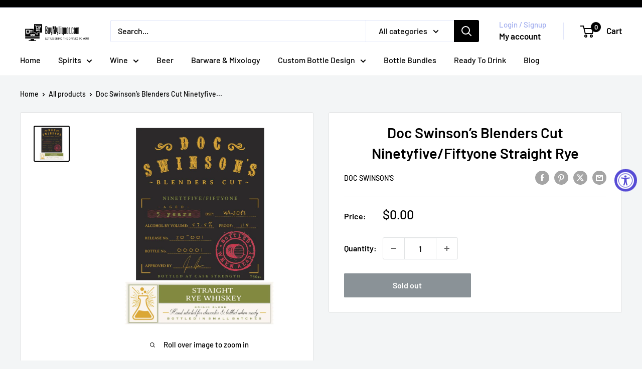

--- FILE ---
content_type: application/javascript; charset=utf-8
request_url: https://app.getinterlinks.com/interlink-js?shop=buymyliquor-com.myshopify.com
body_size: 49377
content:
(function(C){typeof define=="function"&&define.amd?define(C):C()})(function(){"use strict";(function(o,u,l){if(!o.MutationObserver||typeof HTMLElement>"u")return;var h=0,s=function(){var d=HTMLElement.prototype.matches||HTMLElement.prototype.webkitMatchesSelector||HTMLElement.prototype.mozMatchesSelector||HTMLElement.prototype.msMatchesSelector;return{matchesSelector:function(r,t){return r instanceof HTMLElement&&d.call(r,t)},addMethod:function(r,t,c){var a=r[t];r[t]=function(){if(c.length==arguments.length)return c.apply(this,arguments);if(typeof a=="function")return a.apply(this,arguments)}},callCallbacks:function(r,t){t&&t.options.onceOnly&&t.firedElems.length==1&&(r=[r[0]]);for(var c=0,a;a=r[c];c++)a&&a.callback&&a.callback.call(a.elem,a.elem);t&&t.options.onceOnly&&t.firedElems.length==1&&t.me.unbindEventWithSelectorAndCallback.call(t.target,t.selector,t.callback)},checkChildNodesRecursively:function(r,t,c,a){for(var n=0,e;e=r[n];n++)c(e,t,a)&&a.push({callback:t.callback,elem:e}),e.childNodes.length>0&&s.checkChildNodesRecursively(e.childNodes,t,c,a)},mergeArrays:function(r,t){var c={},a;for(a in r)r.hasOwnProperty(a)&&(c[a]=r[a]);for(a in t)t.hasOwnProperty(a)&&(c[a]=t[a]);return c},toElementsArray:function(r){return typeof r<"u"&&(typeof r.length!="number"||r===o)&&(r=[r]),r}}}(),w=function(){var d=function(){this._eventsBucket=[],this._beforeAdding=null,this._beforeRemoving=null};return d.prototype.addEvent=function(r,t,c,a){var n={target:r,selector:t,options:c,callback:a,firedElems:[]};return this._beforeAdding&&this._beforeAdding(n),this._eventsBucket.push(n),n},d.prototype.removeEvent=function(r){for(var t=this._eventsBucket.length-1,c;c=this._eventsBucket[t];t--)if(r(c)){this._beforeRemoving&&this._beforeRemoving(c);var a=this._eventsBucket.splice(t,1);a&&a.length&&(a[0].callback=null)}},d.prototype.beforeAdding=function(r){this._beforeAdding=r},d.prototype.beforeRemoving=function(r){this._beforeRemoving=r},d}(),_=function(d,r){var t=new w,c=this,a={fireOnAttributesModification:!1};return t.beforeAdding(function(n){var e=n.target,f;(e===o.document||e===o)&&(e=document.getElementsByTagName("html")[0]),f=new MutationObserver(function(p){r.call(this,p,n)});var m=d(n.options);f.observe(e,m),n.observer=f,n.me=c}),t.beforeRemoving(function(n){n.observer.disconnect()}),this.bindEvent=function(n,e,f){e=s.mergeArrays(a,e);for(var m=s.toElementsArray(this),p=0;p<m.length;p++)t.addEvent(m[p],n,e,f)},this.unbindEvent=function(){var n=s.toElementsArray(this);t.removeEvent(function(e){for(var f=0;f<n.length;f++)if(this===l||e.target===n[f])return!0;return!1})},this.unbindEventWithSelectorOrCallback=function(n){var e=s.toElementsArray(this),f=n,m;typeof n=="function"?m=function(p){for(var k=0;k<e.length;k++)if((this===l||p.target===e[k])&&p.callback===f)return!0;return!1}:m=function(p){for(var k=0;k<e.length;k++)if((this===l||p.target===e[k])&&p.selector===n)return!0;return!1},t.removeEvent(m)},this.unbindEventWithSelectorAndCallback=function(n,e){var f=s.toElementsArray(this);t.removeEvent(function(m){for(var p=0;p<f.length;p++)if((this===l||m.target===f[p])&&m.selector===n&&m.callback===e)return!0;return!1})},this},E=function(){var d={fireOnAttributesModification:!1,onceOnly:!1,existing:!1};function r(n){var e={attributes:!1,childList:!0,subtree:!0};return n.fireOnAttributesModification&&(e.attributes=!0),e}function t(n,e){n.forEach(function(f){var m=f.addedNodes,p=f.target,k=[];m!==null&&m.length>0?s.checkChildNodesRecursively(m,e,c,k):f.type==="attributes"&&c(p,e)&&k.push({callback:e.callback,elem:p}),s.callCallbacks(k,e)})}function c(n,e,f){return s.matchesSelector(n,e.selector)&&(n._id===l&&(n._id=h++),e.firedElems.indexOf(n._id)==-1)?(e.firedElems.push(n._id),!0):!1}i=new _(r,t);var a=i.bindEvent;return i.bindEvent=function(n,e,f){typeof f>"u"?(f=e,e=d):e=s.mergeArrays(d,e);var m=s.toElementsArray(this);if(e.existing){for(var p=[],k=0;k<m.length;k++)for(var x=m[k].querySelectorAll(n),S=0;S<x.length;S++)p.push({callback:f,elem:x[S]});if(e.onceOnly&&p.length)return f.call(p[0].elem,p[0].elem);setTimeout(s.callCallbacks,1,p)}a.call(this,n,e,f)},i},A=function(){var d={};function r(){var n={childList:!0,subtree:!0};return n}function t(n,e){n.forEach(function(f){var m=f.removedNodes,p=[];m!==null&&m.length>0&&s.checkChildNodesRecursively(m,e,c,p),s.callCallbacks(p,e)})}function c(n,e){return s.matchesSelector(n,e.selector)}v=new _(r,t);var a=v.bindEvent;return v.bindEvent=function(n,e,f){typeof f>"u"?(f=e,e=d):e=s.mergeArrays(d,e),a.call(this,n,e,f)},v},i=new E,v=new A;function g(d,r,t){s.addMethod(r,t,d.unbindEvent),s.addMethod(r,t,d.unbindEventWithSelectorOrCallback),s.addMethod(r,t,d.unbindEventWithSelectorAndCallback)}function y(d){d.arrive=i.bindEvent,g(i,d,"unbindArrive"),d.leave=v.bindEvent,g(v,d,"unbindLeave")}u&&y(u.fn),y(HTMLElement.prototype),y(NodeList.prototype),y(HTMLCollection.prototype),y(HTMLDocument.prototype),y(Window.prototype);var b={};return g(i,b,"unbindAllArrive"),g(v,b,"unbindAllLeave"),b})(window,typeof jQuery>"u"?null:jQuery,void 0);function C(...o){window.location.search.includes("__interlinkLog")&&console.log(...o)}function R({keyword:o,url:u,openInNewTab:l,noFollow:h,title:s},{enable_multi_language:w=!1,ui_settings:{underline:_=!1,enabled_color:E=!1,color:A="#0000FF"}={}}={},i){const v=()=>{const c=window.location.pathname.split("/")[1];return c&&/^[a-zA-Z]{2,3}(-[a-zA-Z]{3,8})?(-[a-zA-Z]{2,3})?(-[a-zA-Z0-9]{5,8})?(-[a-zA-Z]{2,8})?$/.test(c)?c:""},g=t=>{const c=v();return c&&t.startsWith("/")&&!t.startsWith("//")&&!t.startsWith(`/${c}/`)?`/${c}${t}`:t},b=(()=>{const t=v()!=="",c=u.startsWith("/")&&!u.startsWith(`/${v()}/`);return t&&c})()&&w?g(u):u,d=[];_&&d.push("text-decoration: underline"),E&&A&&d.push(`color: ${A}`);const r=document.createElement("a");return r.href=b,r.innerText=o,l&&(r.target="_blank"),h&&(r.rel="nofollow"),s&&(r.title=s),d.length>0&&(r.style.cssText=d.join(";")),r}const M=[];function L(o,u){M.push({timestamp:new Date().toISOString(),message:o,data:u})}function O(o){return o.replace(/[-[\]{}()*+?"'.,\\^$|#\s]/g,"\\$&")}function P({keyword:o,store:u,match_settings:l={type:"once"}}){const h=l.scatterCoefficient;if(!u[o])return!0;switch(l.type){case"once":return u[o]===1;case"scattered":return(u[o]-1)%h===0;default:return!0}}function I(){const o=M.map((s,w)=>`[${w+1}] ${s.timestamp} - ${s.message}:
${JSON.stringify(s.data,null,2)}`).join(`

`),u=new Blob([o],{type:"text/plain"}),l=URL.createObjectURL(u),h=document.createElement("a");h.href=l,h.download="logfile.txt",document.body.appendChild(h),h.click(),document.body.removeChild(h),URL.revokeObjectURL(l)}function W({links:o,html:u,settings:l}){const h=window.store||{},s=["variant-selects",".text-with-icon","button",".footer-block"],w=i=>{const v=document.createDocumentFragment(),g=i.nodeValue,y=l.match_settings||{type:"once"};let b="g";l.ignore_case&&(b+="i");const d="A-Za-zÀ-ÖØ-öø-ÿ0-9_'-",r=`(?<![${d}])`,t=`(?![${d}])`,c=new RegExp(`${r}(${o.map(e=>O(e.keyword.trim())).join("|")})${t}`,b);let a=[...g.matchAll(c)],n=0;return a.forEach(e=>{const f=o.find(x=>x.keyword.trim().toLowerCase()===e[0].toLowerCase());if(!f||(h[e[0]]=(h[e[0]]||0)+1,!P({keyword:e[0],store:h,match_settings:y})))return;const m=n,p=e.index;n=e.index+e[0].length,p>m&&v.appendChild(document.createTextNode(g.substring(m,p)));const k=R(f,l);k.innerText=e[0],v.appendChild(k)}),n<g.length&&v.appendChild(document.createTextNode(g.substring(n))),v.childNodes.length===0&&v.appendChild(document.createTextNode(g)),v},_=i=>{i.nodeType===1&&i.setAttribute("data-processed","true")};let E=!l.skip_first_paragraph;const A=i=>{if(i.parentElement){for(const y of s)if(i.parentElement.closest(y)){L("Skipping node inside blocked element",{nodeName:i.nodeName,selector:y});return}}if(i.nodeType===1&&i.getAttribute("data-processed")==="true"){L("Node already processed, skipping",{nodeName:i.nodeName});return}L("Traversing node",{nodeType:i.nodeType,nodeName:i.nodeName,nodeValue:i.nodeValue?i.nodeValue.substring(0,50):null});let v,g;switch(i.nodeType){case 1:if(i.nodeName==="A"){L("Skipping anchor tag",{nodeName:i.nodeName});return}if(i.nodeName==="SCRIPT"){L("Skipping script tag",{nodeName:i.nodeName});return}if(["h1","h2","h3","h4","h5","h6"].includes(i.nodeName.toLowerCase())){L("Skipping heading tag",{nodeName:i.nodeName});return}if(l.skip_first_paragraph&&i.nodeName==="P"&&!E){E=!0,L("Skipping first paragraph",{nodeName:i.nodeName});return}for(v=i.firstChild;v;)g=v.nextSibling,A(v),v=g;_(i);break;case 3:if(i.nodeValue.trim().length<1){L("Skipping empty text node",{nodeValue:i.nodeValue});return}E&&(L("Replacing text node with interlinked content",{originalText:i.nodeValue.substring(0,50)}),i.replaceWith(w(i)));break;default:L("Encountered unhandled node type",{nodeType:i.nodeType,nodeName:i.nodeName});break}};A(u),window.store=h,L("Page modified with links",{store:h,"window.store":window.store}),window.location.search.indexOf("__InterLinksDebug")>-1&&I()}const N={blogs:["/blogs"],pages:["/pages"],posts:["/post/"],products:["/products"],collections:["/collections"]};function U({ignore_urls:o,url:u}){return o?o.split(";").some(s=>u.includes(s)):!1}function T(o,u){let l=o.split("?")[0].split("#")[0];const h=u.split("?")[0].split("#")[0];return h.startsWith("/")&&(l=new URL(l).pathname),l===h||l===h.replace("https://","http://")?!0:l===h.replace("http://","https://")}const B=N.blogs.concat(N.pages,N.posts,N.products,N.collections);function $({settings:o,url:u}){C(o,u);const{enable_blog_posts:l,enable_pages:h,enable_products_description:s,enable_products_collections:w,enable_all_pages:_}=o;if(_===!0)return!0;const E=B.some(b=>u.includes(b));if(U({ignore_urls:o.ignore_urls,url:u}))return!1;if(!E)return C("isAllowedUrl is false"),!1;const A=N.blogs.some(b=>u.includes(b)),i=N.pages.some(b=>u.includes(b)),v=N.posts.some(b=>u.includes(b)),g=N.products.some(b=>u.includes(b)),y=N.collections.some(b=>u.includes(b));return!!(A&&(l===void 0||l===!0)||i&&(h===void 0||h===!0)||v&&(l===void 0||l===!0)||g&&(s===void 0||s===!0)||y&&(w===void 0||w===!0))}class H{constructor(u,{enableLog:l}={}){this.config=u,this.enableLog=l}sync(){const{links:u,settings:l,appSettings:h={},billing:s={},cssTags:w=""}=this.config||{},{global_selectors:_=""}=h;let E=_;w&&(console.log("CUSTOM TAGS",w),E=[_,w||""].join(",")),console.log("CONFIG",this.config),document.arrive(E,{existing:!0},function(){if($({settings:l,url:window.location.href})){C("shouldAddLinks is true");const A=u.filter(g=>!!g.keyword).sort((g,y)=>y.keyword.length-g.keyword.length),i=(A||[])[0],v=s.hasActiveSubscription?A.filter(g=>!T(window.location.href,g.url)):[i].filter(g=>!T(window.location.href,g.url));W({links:v,settings:l,html:this})}else C("shouldAddLinks is false")})}}function V(o,u={}){var h,s;if(((h=o==null?void 0:o.settings)==null?void 0:h.enable_interlinks)===!1){console.log("Interlink is disabled",(s=o==null?void 0:o.settings)==null?void 0:s.enable_interlinks);return}console.log("Interlink is enabled"),new H(o,u).sync()}window.InterlinkInit=V});
;
            InterlinkInit({"cssTags":"","links":[{"keyword":"BuyMyLiquor.com","url":"/collections/buymyliquor-com","openInNewTab":true,"title":"BuyMyLiquor.com","noFollow":false,"createdAt":"2024-06-24T18:45:59.708Z"},{"keyword":"Kraken Rum","url":"/collections/kraken-rum","openInNewTab":false,"title":"Kraken Rum","noFollow":false,"createdAt":"2024-06-24T21:56:12.844Z"},{"keyword":"Paul Masson","url":"/collections/paul-masson","openInNewTab":false,"title":"Paul Masson","noFollow":false,"createdAt":"2024-06-24T21:56:14.788Z"},{"keyword":"Redemption","url":"/collections/redemption","openInNewTab":false,"title":"Redemption","noFollow":false,"createdAt":"2024-06-24T21:58:33.282Z"},{"keyword":"Disaronno","url":"/collections/disaronno","openInNewTab":false,"title":"Disaronno","noFollow":false,"createdAt":"2024-06-24T21:58:35.537Z"},{"keyword":"Ilegal Mezcal","url":"/collections/ilegal-mezcal","openInNewTab":false,"title":"Ilegal Mezcal","noFollow":false,"createdAt":"2024-06-24T21:58:37.298Z"},{"keyword":"Smooth Ambler","url":"/collections/smooth-ambler","openInNewTab":false,"title":"Smooth Ambler","noFollow":false,"createdAt":"2024-06-24T21:58:38.829Z"},{"keyword":"Ancient Age","url":"/collections/ancient-age","openInNewTab":false,"title":"Ancient Age","noFollow":false,"createdAt":"2024-06-24T21:58:40.441Z"},{"keyword":"Buffalo Trace","url":"/collections/buffalo-trace","openInNewTab":false,"title":"Buffalo Trace","noFollow":false,"createdAt":"2024-06-24T21:58:41.881Z"},{"keyword":"The Glenlivet","url":"/collections/the-glenlivet","openInNewTab":false,"title":"The Glenlivet","noFollow":false,"createdAt":"2024-06-24T21:58:46.763Z"},{"keyword":"Fris Vodka","url":"/collections/fris-vodka","openInNewTab":false,"title":"Fris Vodka","noFollow":false,"createdAt":"2024-06-24T21:58:47.932Z"},{"keyword":"Olmeca Altos","url":"/collections/olmeca-altos","openInNewTab":false,"title":"Olmeca Altos","noFollow":false,"createdAt":"2024-06-24T21:58:49.177Z"},{"keyword":"Chivas Regal","url":"/collections/chivas-regal","openInNewTab":false,"title":"Chivas Regal","noFollow":false,"createdAt":"2024-06-24T21:58:50.477Z"},{"keyword":"BACARDI","url":"/collections/bacardi","openInNewTab":false,"title":"BACARDI","noFollow":false,"createdAt":"2024-06-24T21:58:51.716Z"},{"keyword":"Bombay Sapphire","url":"/collections/bombay-sapphire","openInNewTab":false,"title":"Bombay Sapphire","noFollow":false,"createdAt":"2024-06-24T21:58:52.954Z"},{"keyword":"Little Book","url":"/collections/little-book","openInNewTab":false,"title":"Little Book","noFollow":false,"createdAt":"2024-06-24T21:58:54.208Z"},{"keyword":"Hornitos Tequila","url":"/collections/hornitos-tequila","openInNewTab":false,"title":"Hornitos Tequila","noFollow":false,"createdAt":"2024-06-24T21:58:55.453Z"},{"keyword":"Tres Generaciones","url":"/collections/tres-generaciones","openInNewTab":false,"title":"Tres Generaciones","noFollow":false,"createdAt":"2024-06-24T21:58:56.721Z"},{"keyword":"Woodford Reserve","url":"/collections/woodford-reserve","openInNewTab":false,"title":"Woodford Reserve","noFollow":false,"createdAt":"2024-06-24T21:58:58.349Z"},{"keyword":"Old Forester","url":"/collections/old-forester","openInNewTab":false,"title":"Old Forester","noFollow":false,"createdAt":"2024-06-24T21:58:59.556Z"},{"keyword":"hennessy","url":"/collections/hennessy","openInNewTab":false,"title":"hennessy","noFollow":false,"createdAt":"2024-06-24T21:59:00.801Z"},{"keyword":"volcan de mi tierra","url":"/collections/volcan-de-mi-tierra","openInNewTab":false,"title":"volcan de mi tierra","noFollow":false,"createdAt":"2024-06-24T21:59:02.090Z"},{"keyword":"Smirnoff","url":"/collections/smirnoff","openInNewTab":false,"title":"Smirnoff","noFollow":false,"createdAt":"2024-06-24T21:59:03.419Z"},{"keyword":"Crown Royal","url":"/collections/crown-royal","openInNewTab":false,"title":"Crown Royal","noFollow":false,"createdAt":"2024-06-24T21:59:04.742Z"},{"keyword":"Yukon Jack","url":"/collections/yukon-jack","openInNewTab":false,"title":"Yukon Jack","noFollow":false,"createdAt":"2024-06-24T21:59:06.021Z"},{"keyword":"Jose Cuervo","url":"/collections/jose-cuervo","openInNewTab":false,"title":"Jose Cuervo","noFollow":false,"createdAt":"2024-06-24T21:59:07.270Z"},{"keyword":"Captain Morgan","url":"/collections/captain-morgan","openInNewTab":false,"title":"Captain Morgan","noFollow":false,"createdAt":"2024-06-24T21:59:08.488Z"},{"keyword":"Orphan Barrel","url":"/collections/orphan-barrel","openInNewTab":false,"title":"Orphan Barrel","noFollow":false,"createdAt":"2024-06-24T21:59:09.751Z"},{"keyword":"Don Q","url":"/collections/don-q","openInNewTab":false,"title":"Don Q","noFollow":false,"createdAt":"2024-06-24T21:59:11.019Z"},{"keyword":"The Balvenie","url":"/collections/the-balvenie","openInNewTab":false,"title":"The Balvenie","noFollow":false,"createdAt":"2024-06-24T21:59:12.316Z"},{"keyword":"Milagro tequila","url":"/collections/milagro-tequila","openInNewTab":false,"title":"Milagro tequila","noFollow":false,"createdAt":"2024-06-24T21:59:13.778Z"},{"keyword":"Tullamore Dew","url":"/collections/tullamore-dew","openInNewTab":false,"title":"Tullamore Dew","noFollow":false,"createdAt":"2024-06-24T21:59:15.133Z"},{"keyword":"Trail's End","url":"/collections/trails-end","openInNewTab":false,"title":"Trail's End","noFollow":false,"createdAt":"2024-06-24T21:59:16.426Z"},{"keyword":"kinky","url":"/collections/kinky","openInNewTab":false,"title":"kinky","noFollow":false,"createdAt":"2024-06-24T21:59:17.970Z"},{"keyword":"Bailey's Irish Cream Liqueur","url":"/collections/baileys-irish-cream-liqueur","openInNewTab":false,"title":"Bailey's Irish Cream Liqueur","noFollow":false,"createdAt":"2024-06-24T21:59:19.288Z"},{"keyword":"Rumple Minze","url":"/collections/rumple-minze","openInNewTab":false,"title":"Rumple Minze","noFollow":false,"createdAt":"2024-06-24T21:59:20.842Z"},{"keyword":"The Irishman","url":"/collections/the-irishman","openInNewTab":false,"title":"The Irishman","noFollow":false,"createdAt":"2024-06-24T21:59:22.351Z"},{"keyword":"Belvedere Vodka","url":"/collections/belvedere-vodka","openInNewTab":false,"title":"Belvedere Vodka","noFollow":false,"createdAt":"2024-06-24T21:59:23.633Z"},{"keyword":"luxardo","url":"/collections/luxardo","openInNewTab":false,"title":"luxardo","noFollow":false,"createdAt":"2024-06-24T21:59:25.043Z"},{"keyword":"Remy Martin","url":"/collections/remy-martin","openInNewTab":false,"title":"Remy Martin","noFollow":false,"createdAt":"2024-06-24T21:59:26.608Z"},{"keyword":"The Dalmore","url":"/collections/the-dalmore","openInNewTab":false,"title":"The Dalmore","noFollow":false,"createdAt":"2024-06-24T21:59:27.917Z"},{"keyword":"John Barr","url":"/collections/john-barr","openInNewTab":false,"title":"John Barr","noFollow":false,"createdAt":"2024-06-24T21:59:29.362Z"},{"keyword":"Eagle Rare","url":"/collections/eagle-rare","openInNewTab":false,"title":"Eagle Rare","noFollow":false,"createdAt":"2024-06-24T21:59:30.714Z"},{"keyword":"George Dickel","url":"/collections/george-dickel","openInNewTab":false,"title":"George Dickel","noFollow":false,"createdAt":"2024-06-24T21:59:32.210Z"},{"keyword":"buchanan's","url":"/collections/buchanans","openInNewTab":false,"title":"buchanan's","noFollow":false,"createdAt":"2024-06-24T21:59:33.504Z"},{"keyword":"Oban","url":"/collections/oban","openInNewTab":false,"title":"Oban","noFollow":false,"createdAt":"2024-06-24T21:59:35.034Z"},{"keyword":"Black Velvet","url":"/collections/black-velvet","openInNewTab":false,"title":"Black Velvet","noFollow":false,"createdAt":"2024-06-24T21:59:36.406Z"},{"keyword":"Tanqueray Gin","url":"/collections/tanqueray-gin","openInNewTab":false,"title":"Tanqueray Gin","noFollow":false,"createdAt":"2024-06-24T21:59:37.715Z"},{"keyword":"Grand Marnier","url":"/collections/grand-marnier","openInNewTab":false,"title":"Grand Marnier","noFollow":false,"createdAt":"2024-06-24T21:59:39.081Z"},{"keyword":"jaja tequila","url":"/collections/jaja-tequila","openInNewTab":false,"title":"jaja tequila","noFollow":false,"createdAt":"2024-06-24T21:59:40.490Z"},{"keyword":"branson cognac","url":"/collections/branson-cognac","openInNewTab":false,"title":"branson cognac","noFollow":false,"createdAt":"2024-06-24T21:59:42.007Z"},{"keyword":"Ezra Brooks","url":"/collections/ezra-brooks","openInNewTab":false,"title":"Ezra Brooks","noFollow":false,"createdAt":"2024-06-24T21:59:43.286Z"},{"keyword":"Rebel Yell","url":"/collections/rebel-yell","openInNewTab":false,"title":"Rebel Yell","noFollow":false,"createdAt":"2024-06-24T21:59:44.554Z"},{"keyword":"Blood Oath","url":"/collections/blood-oath","openInNewTab":false,"title":"Blood Oath","noFollow":false,"createdAt":"2024-06-24T21:59:45.848Z"},{"keyword":"Southern Comfort","url":"/collections/southern-comfort","openInNewTab":false,"title":"Southern Comfort","noFollow":false,"createdAt":"2024-06-24T21:59:47.069Z"},{"keyword":"Malibu Rum","url":"/collections/malibu-rum","openInNewTab":false,"title":"Malibu Rum","noFollow":false,"createdAt":"2024-06-24T21:59:48.344Z"},{"keyword":"Fords Gin","url":"/collections/fords-gin","openInNewTab":false,"title":"Fords Gin","noFollow":false,"createdAt":"2024-06-24T21:59:49.566Z"},{"keyword":"Elijah Craig","url":"/collections/elijah-craig","openInNewTab":false,"title":"Elijah Craig","noFollow":false,"createdAt":"2024-06-24T21:59:50.782Z"},{"keyword":"Evan Williams","url":"/collections/evan-williams","openInNewTab":false,"title":"Evan Williams","noFollow":false,"createdAt":"2024-06-24T21:59:52.269Z"},{"keyword":"Larceny","url":"/collections/larceny-small","openInNewTab":false,"title":"Larceny","noFollow":false,"createdAt":"2024-06-24T21:59:53.796Z"},{"keyword":"Henry McKenna","url":"/collections/henry-mckenna","openInNewTab":false,"title":"Henry McKenna","noFollow":false,"createdAt":"2024-06-24T21:59:55.010Z"},{"keyword":"Scorpion Mezcal","url":"/collections/scorpion-mezcal","openInNewTab":false,"title":"Scorpion Mezcal","noFollow":false,"createdAt":"2024-06-24T21:59:56.274Z"},{"keyword":"Tito's Vodka","url":"/collections/titos-vodka","openInNewTab":false,"title":"Tito's Vodka","noFollow":false,"createdAt":"2024-06-24T21:59:57.509Z"},{"keyword":"Chum Churum","url":"/collections/chum-churum","openInNewTab":false,"title":"Chum Churum","noFollow":false,"createdAt":"2024-06-24T21:59:58.779Z"},{"keyword":"Campo Azul","url":"/collections/campo-azul","openInNewTab":false,"title":"Campo Azul","noFollow":false,"createdAt":"2024-06-24T22:00:00.042Z"},{"keyword":"Don Lorenzo","url":"/collections/don-lorenzo","openInNewTab":false,"title":"Don Lorenzo","noFollow":false,"createdAt":"2024-06-24T22:00:01.318Z"},{"keyword":"Cabo Wabo","url":"/collections/cabo-wabo","openInNewTab":false,"title":"Cabo Wabo","noFollow":false,"createdAt":"2024-06-24T22:00:04.663Z"},{"keyword":"Templeton Rye","url":"/collections/templeton-rye","openInNewTab":false,"title":"Templeton Rye","noFollow":false,"createdAt":"2024-06-24T22:00:05.975Z"},{"keyword":"Russell's Reserve","url":"/collections/russells-reserve","openInNewTab":false,"title":"Russell's Reserve","noFollow":false,"createdAt":"2024-06-24T22:00:07.385Z"},{"keyword":"Wild Turkey","url":"/collections/wild-turkey","openInNewTab":false,"title":"Wild Turkey","noFollow":false,"createdAt":"2024-06-24T22:00:08.866Z"},{"keyword":"Appleton Estate Rum","url":"/collections/appleton-estate-rum","openInNewTab":false,"title":"Appleton Estate Rum","noFollow":false,"createdAt":"2024-06-24T22:00:10.244Z"},{"keyword":"Skyy Vodka","url":"/collections/skyy-vodka","openInNewTab":false,"title":"Skyy Vodka","noFollow":false,"createdAt":"2024-06-24T22:00:11.797Z"},{"keyword":"Ultimat Vodka","url":"/collections/ultimat-vodka","openInNewTab":false,"title":"Ultimat Vodka","noFollow":false,"createdAt":"2024-06-24T22:00:13.127Z"},{"keyword":"Louis Roederer","url":"/collections/louis-roederer","openInNewTab":false,"title":"Louis Roederer","noFollow":false,"createdAt":"2024-06-24T22:00:14.526Z"},{"keyword":"El Jimador","url":"/collections/el-jimador","openInNewTab":false,"title":"El Jimador","noFollow":false,"createdAt":"2024-06-24T22:00:15.899Z"},{"keyword":"Whistlepig","url":"/collections/whistlepig","openInNewTab":false,"title":"Whistlepig","noFollow":false,"createdAt":"2024-06-24T22:00:17.286Z"},{"keyword":"1800 Tequila","url":"/collections/1800-tequila","openInNewTab":false,"title":"1800 Tequila","noFollow":false,"createdAt":"2024-06-24T22:00:18.634Z"},{"keyword":"Maestro Dobel","url":"/collections/maestro-dobel","openInNewTab":false,"title":"Maestro Dobel","noFollow":false,"createdAt":"2024-06-24T22:00:19.867Z"},{"keyword":"Three Olives","url":"/collections/three-olives","openInNewTab":false,"title":"Three Olives","noFollow":false,"createdAt":"2024-06-24T22:00:21.320Z"},{"keyword":"Virginia Black","url":"/collections/virginia-black","openInNewTab":false,"title":"Virginia Black","noFollow":false,"createdAt":"2024-06-24T22:00:22.610Z"},{"keyword":"Stolichnaya Vodka","url":"/collections/stolichnaya-vodka","openInNewTab":false,"title":"Stolichnaya Vodka","noFollow":false,"createdAt":"2024-06-24T22:00:23.878Z"},{"keyword":"Villa One Tequila","url":"/collections/villa-one-tequila","openInNewTab":false,"title":"Villa One Tequila","noFollow":false,"createdAt":"2024-06-24T22:00:25.390Z"},{"keyword":"the macallan","url":"/collections/the-macallan","openInNewTab":false,"title":"the macallan","noFollow":false,"createdAt":"2024-06-24T22:00:26.779Z"},{"keyword":"Highland Park","url":"/collections/highland-park","openInNewTab":false,"title":"Highland Park","noFollow":false,"createdAt":"2024-06-24T22:00:28.391Z"},{"keyword":"Writers Tears","url":"/collections/writers-tears","openInNewTab":false,"title":"Writers Tears","noFollow":false,"createdAt":"2024-06-24T22:00:29.662Z"},{"keyword":"Absolut Vodka","url":"/collections/absolut-vodka","openInNewTab":false,"title":"Absolut Vodka","noFollow":false,"createdAt":"2024-06-24T22:00:31.147Z"},{"keyword":"Balcones","url":"/collections/balcones","openInNewTab":false,"title":"Balcones","noFollow":false,"createdAt":"2024-06-24T22:00:32.443Z"},{"keyword":"Tres Agaves","url":"/collections/tres-agaves","openInNewTab":false,"title":"Tres Agaves","noFollow":false,"createdAt":"2024-06-24T22:00:33.664Z"},{"keyword":"Deep Eddy Vodka","url":"/collections/deep-eddy-vodka","openInNewTab":false,"title":"Deep Eddy Vodka","noFollow":false,"createdAt":"2024-06-24T22:00:34.934Z"},{"keyword":"Sombra Mezcal","url":"/collections/sombra-mezcal","openInNewTab":false,"title":"Sombra Mezcal","noFollow":false,"createdAt":"2024-06-24T22:00:36.260Z"},{"keyword":"Kentucky Owl","url":"/collections/kentucky-owl","openInNewTab":false,"title":"Kentucky Owl","noFollow":false,"createdAt":"2024-06-24T22:00:37.735Z"},{"keyword":"Dos Artes","url":"/collections/dos-artes","openInNewTab":false,"title":"Dos Artes","noFollow":false,"createdAt":"2024-06-24T22:00:39.061Z"},{"keyword":"SkrewBall Whiskey","url":"/collections/skrewball-whiskey","openInNewTab":false,"title":"SkrewBall Whiskey","noFollow":false,"createdAt":"2024-06-24T22:00:40.793Z"},{"keyword":"Yola Mezcal","url":"/collections/yola-mezcal","openInNewTab":false,"title":"Yola Mezcal","noFollow":false,"createdAt":"2024-06-24T22:00:42.156Z"},{"keyword":"starward whiskey","url":"/collections/starward-whiskey","openInNewTab":false,"title":"starward whiskey","noFollow":false,"createdAt":"2024-06-24T22:00:43.507Z"},{"keyword":"Bulldog Gin","url":"/collections/bulldog-gin","openInNewTab":false,"title":"Bulldog Gin","noFollow":false,"createdAt":"2024-06-24T22:00:45.116Z"},{"keyword":"Don Fulano","url":"/collections/don-fulano","openInNewTab":false,"title":"Don Fulano","noFollow":false,"createdAt":"2024-06-24T22:00:46.240Z"},{"keyword":"Corralejo Tequila","url":"/collections/corralejo-tequila","openInNewTab":false,"title":"Corralejo Tequila","noFollow":false,"createdAt":"2024-06-24T22:00:47.672Z"},{"keyword":"Riazul Tequila","url":"/collections/riazul-tequila","openInNewTab":false,"title":"Riazul Tequila","noFollow":false,"createdAt":"2024-06-24T22:00:49.042Z"},{"keyword":"Zignum Mezcal","url":"/collections/zignum-mezcal","openInNewTab":false,"title":"Zignum Mezcal","noFollow":false,"createdAt":"2024-06-24T22:00:50.537Z"},{"keyword":"Old Elk Slow Cut Blended Straight Bourbon","url":"/products/old-elk-slow-cut-blended-straight-bourbon","openInNewTab":false,"title":"Old Elk Slow Cut Blended Straight Bourbon","noFollow":false,"createdAt":"2024-06-24T22:14:14.676Z"},{"keyword":"Calumet Farm 18 Year Old Straight Bourbon","url":"/products/calumet-farm-18-year-old-straight-bourbon","openInNewTab":false,"title":"Calumet Farm 18 Year Old Straight Bourbon","noFollow":false,"createdAt":"2024-06-24T22:14:14.676Z"},{"keyword":"Yellowstone Special Finishes Collection Rum Cask Bourbon 375ml","url":"/products/yellowstone-special-finishes-collection-rum-cask-bourbon-375ml","openInNewTab":false,"title":"Yellowstone Special Finishes Collection Rum Cask Bourbon 375ml","noFollow":false,"createdAt":"2024-06-24T22:14:14.676Z"},{"keyword":"Smokeye Hill Barrel Proof Straight Bourbon","url":"/products/smokeye-hill-barrel-proof-straight-bourbon","openInNewTab":false,"title":"Smokeye Hill Barrel Proof Straight Bourbon","noFollow":false,"createdAt":"2024-06-24T22:16:10.298Z"},{"keyword":"Cali Cocktails By Snoop Smokin’ Strawberry Margarita 4pk","url":"/products/cali-cocktails-by-snoop-smokin-strawberry-margarita-4pk","openInNewTab":false,"title":"Cali Cocktails By Snoop Smokin’ Strawberry Margarita 4pk","noFollow":false,"createdAt":"2024-06-24T22:16:10.298Z"},{"keyword":"Cali Cocktails By Snoop Long Beach Lemonade 4pk","url":"/products/cali-cocktails-by-snoop-long-beach-lemonade-4pk","openInNewTab":false,"title":"Cali Cocktails By Snoop Long Beach Lemonade 4pk","noFollow":false,"createdAt":"2024-06-24T22:16:10.298Z"},{"keyword":"Penelope Bourbon Cooper Series Valencia Batch 03","url":"/products/penelope-bourbon-cooper-series-valencia-batch-03","openInNewTab":false,"title":"Penelope Bourbon Cooper Series Valencia Batch 03","noFollow":false,"createdAt":"2024-06-24T22:16:10.300Z"},{"keyword":"Jack Daniel’s X McLaren 2025 Edition","url":"/products/jack-daniel-s-x-mclaren-2025-edition","openInNewTab":false,"title":"Jack Daniel’s X McLaren 2025 Edition","noFollow":false,"createdAt":"2024-06-24T22:16:10.300Z"},{"keyword":"Old Forester Barrel Proof Rye 131.3 Proof","url":"/products/old-forester-barrel-proof-rye-131-3-proof","openInNewTab":false,"title":"Old Forester Barrel Proof Rye 131.3 Proof","noFollow":false,"createdAt":"2024-06-24T22:16:10.300Z"},{"keyword":"Four Gate Bourbon Finished in a California Red Wine Cask","url":"/products/four-gate-bourbon-finished-in-a-california-red-wine-cask","openInNewTab":false,"title":"Four Gate Bourbon Finished in a California Red Wine Cask","noFollow":false,"createdAt":"2024-06-24T22:16:10.300Z"},{"keyword":"Teeling 24 Year Old Rivesaltes Cask Finish Single Malt","url":"/products/teeling-24-year-old-rivesaltes-cask-finish-single-malt","openInNewTab":false,"title":"Teeling 24 Year Old Rivesaltes Cask Finish Single Malt","noFollow":false,"createdAt":"2024-06-24T22:16:10.302Z"},{"keyword":"Larceny Barrel Proof B524","url":"/products/larceny-barrel-proof-b524","openInNewTab":false,"title":"Larceny Barrel Proof B524","noFollow":false,"createdAt":"2024-06-24T22:16:10.302Z"},{"keyword":"Aberfeldy 39 Year Old Exceptional Cask Series","url":"/products/aberfeldy-39-year-old-exceptional-cask-series","openInNewTab":false,"title":"Aberfeldy 39 Year Old Exceptional Cask Series","noFollow":false,"createdAt":"2024-06-24T22:16:10.302Z"},{"keyword":"Ole Smoky Rocky Road Cream Whiskey","url":"/products/ole-smoky-rocky-road-cream-whiskey","openInNewTab":false,"title":"Ole Smoky Rocky Road Cream Whiskey","noFollow":false,"createdAt":"2024-06-24T22:16:10.305Z"},{"keyword":"LANA Blanco Tequila","url":"/products/lana-blanco-tequila","openInNewTab":false,"title":"LANA Blanco Tequila","noFollow":false,"createdAt":"2024-06-24T22:16:10.306Z"},{"keyword":"Palm Republic Aged Rum by Eric Winter","url":"/products/palm-republic-aged-rum-by-eric-winter","openInNewTab":false,"title":"Palm Republic Aged Rum by Eric Winter","noFollow":false,"createdAt":"2024-06-24T22:16:10.306Z"},{"keyword":"Redwood Empire Thunderbolt Bourbon","url":"/products/redwood-empire-thunderbolt-bourbon","openInNewTab":false,"title":"Redwood Empire Thunderbolt Bourbon","noFollow":false,"createdAt":"2024-06-24T22:16:10.307Z"},{"keyword":"Hennessy Master Blender's Selection No. 1","url":"/products/hennessy-master-blenders-selection-no-1","openInNewTab":false,"title":"Hennessy Master Blender's Selection No. 1","noFollow":false,"createdAt":"2024-06-24T22:16:10.308Z"},{"keyword":"Ichiro’s Malt Chichibu US Edition 2024 - Mickey Mouse","url":"/products/ichiro-s-malt-chichibu-us-edition-2024-mickey-mouse-1","openInNewTab":false,"title":"Ichiro’s Malt Chichibu US Edition 2024 - Mickey Mouse","noFollow":false,"createdAt":"2024-06-24T22:16:10.309Z"},{"keyword":"Widow Jane Black Opal Straight Bourbon 2024 Release","url":"/products/widow-jane-black-opal-straight-bourbon-2024-release","openInNewTab":false,"title":"Widow Jane Black Opal Straight Bourbon 2024 Release","noFollow":false,"createdAt":"2024-06-24T22:16:10.307Z"},{"keyword":"LANA Tequila Reposado","url":"/products/lana-tequila-reposado","openInNewTab":false,"title":"LANA Tequila Reposado","noFollow":false,"createdAt":"2024-06-24T22:16:10.302Z"},{"keyword":"2021 Woodford Reserve Kentucky Derby 147th Edition Straight Bourbon Whiskey","url":"/products/2021-woodford-reserve-kentucky-derby-147th-edition-straight-bourbon-whiskey","openInNewTab":false,"title":"2021 Woodford Reserve Kentucky Derby 147th Edition Straight Bourbon Whiskey","noFollow":false,"createdAt":"2024-06-24T22:16:10.309Z"},{"keyword":"Ichiro’s Malt Chichibu US Edition 2024 - Mickey Mouse","url":"/products/ichiro-s-malt-chichibu-us-edition-2024-mickey-mouse","openInNewTab":false,"title":"Ichiro’s Malt Chichibu US Edition 2024 - Mickey Mouse","noFollow":false,"createdAt":"2024-06-24T22:16:10.309Z"},{"keyword":"Ichiro’s Malt Chichibu Cask #7084 - Winnie the Pooh Edition","url":"/products/ichiro-s-malt-chichibu-cask-7084-winnie-the-pooh-edition","openInNewTab":false,"title":"Ichiro’s Malt Chichibu Cask #7084 - Winnie the Pooh Edition","noFollow":false,"createdAt":"2024-06-24T22:16:10.310Z"},{"keyword":"Ichiro’s Malt Chichibu Cask #7634 - Winnie the Pooh Edition","url":"/products/ichiro-s-malt-chichibu-cask-7634-winnie-the-pooh-edition","openInNewTab":false,"title":"Ichiro’s Malt Chichibu Cask #7634 - Winnie the Pooh Edition","noFollow":false,"createdAt":"2024-06-24T22:16:10.311Z"},{"keyword":"Ichiro’s Malt Chichibu Cask #12507 - Winnie the Pooh Edition","url":"/products/ichiro-s-malt-chichibu-cask-12507-winnie-the-pooh-edition","openInNewTab":false,"title":"Ichiro’s Malt Chichibu Cask #12507 - Winnie the Pooh Edition","noFollow":false,"createdAt":"2024-06-24T22:16:10.311Z"},{"keyword":"World Whiskey Society Reserve Collection Cigar Blend Light Whiskey","url":"/products/world-whiskey-society-reserve-collection-cigar-blend-light-whiskey","openInNewTab":false,"title":"World Whiskey Society Reserve Collection Cigar Blend Light Whiskey","noFollow":false,"createdAt":"2024-06-24T22:16:10.316Z"},{"keyword":"Traveller Whiskey by Chris Stapleton & Buffalo Trace 200ml","url":"/products/traveller-whiskey-by-chris-stapleton-buffalo-trace-200ml","openInNewTab":false,"title":"Traveller Whiskey by Chris Stapleton & Buffalo Trace 200ml","noFollow":false,"createdAt":"2024-06-24T22:16:10.318Z"},{"keyword":"Johnnie Walker Blue Label Ghost and Rare Special Blend","url":"/products/johnnie-walker-blue-label-ghost-and-rare-special-blend","openInNewTab":false,"title":"Johnnie Walker Blue Label Ghost and Rare Special Blend","noFollow":false,"createdAt":"2024-06-24T22:16:10.316Z"},{"keyword":"World Whiskey Society Buttery Brown Port Cask Bourbon","url":"/products/world-whiskey-society-buttery-brown-port-cask-bourbon","openInNewTab":false,"title":"World Whiskey Society Buttery Brown Port Cask Bourbon","noFollow":false,"createdAt":"2024-06-24T22:16:10.317Z"},{"keyword":"Traveller Whiskey by Chris Stapleton & Buffalo Trace 50ml","url":"/products/traveller-whiskey-by-chris-stapleton-buffalo-trace-50ml","openInNewTab":false,"title":"Traveller Whiskey by Chris Stapleton & Buffalo Trace 50ml","noFollow":false,"createdAt":"2024-06-24T22:16:10.318Z"},{"keyword":"Ardbeg The Abyss","url":"/products/ardbeg-the-abyss","openInNewTab":false,"title":"Ardbeg The Abyss","noFollow":false,"createdAt":"2024-06-24T22:16:10.320Z"},{"keyword":"Glenmorangie The Lasanta 15 Year Old","url":"/products/glenmorangie-the-lasanta-15-year-old","openInNewTab":false,"title":"Glenmorangie The Lasanta 15 Year Old","noFollow":false,"createdAt":"2024-06-24T22:16:10.321Z"},{"keyword":"Casa Dragones Sipping Tequila Gift Set 3x375ml","url":"/products/casa-dragones-sipping-tequila-gift-set-3x375ml","openInNewTab":false,"title":"Casa Dragones Sipping Tequila Gift Set 3x375ml","noFollow":false,"createdAt":"2024-06-24T22:16:10.323Z"},{"keyword":"Glenmorangie The Original 12 Year Old 100ml","url":"/products/glenmorangie-the-original-12-year-old-100ml","openInNewTab":false,"title":"Glenmorangie The Original 12 Year Old 100ml","noFollow":false,"createdAt":"2024-06-24T22:16:10.324Z"},{"keyword":"Baileys Cinnamon Churro Limited Edition","url":"/products/baileys-cinnamon-churro-limited-edition-copy","openInNewTab":false,"title":"Baileys Cinnamon Churro Limited Edition","noFollow":false,"createdAt":"2024-06-24T22:16:10.325Z"},{"keyword":"Glenmorangie The Original 12 Year Old 100ml","url":"/products/glenmorangie-the-original-12-year-old-100ml-1","openInNewTab":false,"title":"Glenmorangie The Original 12 Year Old 100ml","noFollow":false,"createdAt":"2024-06-24T22:16:10.323Z"},{"keyword":"Baileys Cinnamon Churro Limited Edition 12 Pack","url":"/products/baileys-cinnamon-churro-limited-edition-12-pack","openInNewTab":false,"title":"Baileys Cinnamon Churro Limited Edition 12 Pack","noFollow":false,"createdAt":"2024-06-24T22:16:10.326Z"},{"keyword":"Baileys Cinnamon Churro Limited Edition 6 Pack","url":"/products/baileys-cinnamon-churro-limited-edition-6-pack","openInNewTab":false,"title":"Baileys Cinnamon Churro Limited Edition 6 Pack","noFollow":false,"createdAt":"2024-06-24T22:16:10.325Z"},{"keyword":"Baileys Cinnamon Churro Limited Edition 3 Pack","url":"/products/baileys-cinnamon-churro-limited-edition-3-pack","openInNewTab":false,"title":"Baileys Cinnamon Churro Limited Edition 3 Pack","noFollow":false,"createdAt":"2024-06-24T22:16:10.326Z"},{"keyword":"Hennessy XO NBA Limited Edition 2024 Release","url":"/products/hennessy-xo-nba-limited-edition-2024-release","openInNewTab":false,"title":"Hennessy XO NBA Limited Edition 2024 Release","noFollow":false,"createdAt":"2024-06-24T22:16:10.326Z"},{"keyword":"Russell's Reserve 15 Year Old 2024 Limited Release","url":"/products/russells-reserve-15-year-old-2024-limited-release","openInNewTab":false,"title":"Russell's Reserve 15 Year Old 2024 Limited Release","noFollow":false,"createdAt":"2024-06-24T22:16:10.327Z"},{"keyword":"Alpha Quadrant Reserve Bourbon","url":"/products/alpha-quadrant-reserve-bourbon","openInNewTab":false,"title":"Alpha Quadrant Reserve Bourbon","noFollow":false,"createdAt":"2024-06-24T22:16:10.327Z"},{"keyword":"Captain’s Table Batch #5 Cask Strength Bourbon","url":"/products/captain-s-table-batch-5-cask-strength-bourbon","openInNewTab":false,"title":"Captain’s Table Batch #5 Cask Strength Bourbon","noFollow":false,"createdAt":"2024-06-24T22:16:10.329Z"},{"keyword":"Don Julio 70 Day of the Dead Limited Edition","url":"/products/don-julio-70-day-of-the-dead-limited-edition","openInNewTab":false,"title":"Don Julio 70 Day of the Dead Limited Edition","noFollow":false,"createdAt":"2024-06-24T22:16:10.330Z"},{"keyword":"Royal Salute The Time Series 55 Year Old 2024 Release","url":"/products/royal-salute-the-time-series-55-year-old-2024-release","openInNewTab":false,"title":"Royal Salute The Time Series 55 Year Old 2024 Release","noFollow":false,"createdAt":"2024-06-24T22:16:10.330Z"},{"keyword":"Palm Republic Silver Rum by Eric Winter","url":"/products/palm-republic-silver-rum-by-eric-winter","openInNewTab":false,"title":"Palm Republic Silver Rum by Eric Winter","noFollow":false,"createdAt":"2024-06-24T22:16:10.329Z"},{"keyword":"Ichiro’s Malt Chichibu Cask #5882 - Winnie the Pooh Edition","url":"/products/ichiro-s-malt-chichibu-cask-5882-winnie-the-pooh-edition","openInNewTab":false,"title":"Ichiro’s Malt Chichibu Cask #5882 - Winnie the Pooh Edition","noFollow":false,"createdAt":"2024-06-24T22:16:10.330Z"},{"keyword":"Maker's Mark Whisky and Flask","url":"/products/makers-mark-bourbon-with-flask","openInNewTab":false,"title":"Maker's Mark Whisky and Flask","noFollow":false,"createdAt":"2024-06-24T22:16:10.329Z"},{"keyword":"Yellowstone Special Finishes Collection Toasted Bourbon 375ml","url":"/products/yellowstone-special-finishes-collection-toasted-bourbon-375ml","openInNewTab":false,"title":"Yellowstone Special Finishes Collection Toasted Bourbon 375ml","noFollow":false,"createdAt":"2024-06-24T22:16:10.332Z"},{"keyword":"Jim Beam Sunshine Blend Straight Bourbon","url":"/products/jim-beam-sunshine-blend-straight-bourbon","openInNewTab":false,"title":"Jim Beam Sunshine Blend Straight Bourbon","noFollow":false,"createdAt":"2024-06-25T08:28:17.489Z"},{"keyword":"TUACA LIQUEUR 50ML 12PK","url":"/products/tuaca-liqueur-50ml-12pk","openInNewTab":false,"title":"TUACA LIQUEUR 50ML 12PK","noFollow":false,"createdAt":"2024-06-25T08:28:17.489Z"},{"keyword":"DON JULIO BLANCO (50ML 10PK)","url":"/products/don-julio-blanco-50ml-10pk","openInNewTab":false,"title":"DON JULIO BLANCO (50ML 10PK)","noFollow":false,"createdAt":"2024-06-25T08:28:17.489Z"},{"keyword":"PINNACLE VODKA 50ML 10PK","url":"/products/pinnacle-vodka-50ml-10pk","openInNewTab":false,"title":"PINNACLE VODKA 50ML 10PK","noFollow":false,"createdAt":"2024-06-25T08:28:17.489Z"},{"keyword":"CAPTAIN MORGAN SPICED RUM 50ML 10PK","url":"/products/captain-morgan-spiced-rum-50ml-10pk","openInNewTab":false,"title":"CAPTAIN MORGAN SPICED RUM 50ML 10PK","noFollow":false,"createdAt":"2024-06-25T08:28:17.490Z"},{"keyword":"Wild Turkey Master’s Keep Beacon","url":"/products/wild-turkey-master-s-keep-beacon","openInNewTab":false,"title":"Wild Turkey Master’s Keep Beacon","noFollow":false,"createdAt":"2024-06-25T08:28:17.490Z"},{"keyword":"Guilty Gear Blended Straight Malt Dizzy Ver. 25th Anniversary","url":"/products/guilty-gear-blended-straight-malt-dizzy-ver-25th-anniversary","openInNewTab":false,"title":"Guilty Gear Blended Straight Malt Dizzy Ver. 25th Anniversary","noFollow":false,"createdAt":"2024-06-25T08:28:17.490Z"},{"keyword":"Pendleton Vikings Winter Warrior Limited Edition 2024","url":"/products/pendleton-vikings-winter-warrior-limited-edition-2024","openInNewTab":false,"title":"Pendleton Vikings Winter Warrior Limited Edition 2024","noFollow":false,"createdAt":"2024-06-25T08:28:17.491Z"},{"keyword":"Bomberger’s Declaration Precision Fine Grain Bourbon","url":"/products/bomberger-s-declaration-precision-fine-grain-bourbon","openInNewTab":false,"title":"Bomberger’s Declaration Precision Fine Grain Bourbon","noFollow":false,"createdAt":"2024-06-25T08:28:17.491Z"},{"keyword":"Kilkerran 17 Year Old Single Cask 20th Anniversary Edition","url":"/products/kilkerran-17-year-old-single-cask-20th-anniversary-edition-1","openInNewTab":false,"title":"Kilkerran 17 Year Old Single Cask 20th Anniversary Edition","noFollow":false,"createdAt":"2024-06-25T08:28:17.491Z"},{"keyword":"GRIND ESPRESSO SHOT RUM 50ML 10PK","url":"/products/grind-espresso-shot-rum-50ml-10pk","openInNewTab":false,"title":"GRIND ESPRESSO SHOT RUM 50ML 10PK","noFollow":false,"createdAt":"2024-06-25T08:28:17.494Z"},{"keyword":"Kilchoman 9 Year Old ImpEx Cask Evolution 03/2024","url":"/products/kilchoman-9-year-old-impex-cask-evolution-03-2024","openInNewTab":false,"title":"Kilchoman 9 Year Old ImpEx Cask Evolution 03/2024","noFollow":false,"createdAt":"2024-06-25T08:28:17.492Z"},{"keyword":"GlenAllachie 21 Year Old Batch 5","url":"/products/glenallachie-21-year-old-batch-5","openInNewTab":false,"title":"GlenAllachie 21 Year Old Batch 5","noFollow":false,"createdAt":"2024-06-25T08:28:17.492Z"},{"keyword":"Sagamore Rye Double Oak Blended Straight Rye","url":"/products/sagamore-rye-double-oak-blended-straight-rye","openInNewTab":false,"title":"Sagamore Rye Double Oak Blended Straight Rye","noFollow":false,"createdAt":"2024-06-25T08:28:17.500Z"},{"keyword":"Kilkerran 17 Year Old Single Cask 20th Anniversary Edition","url":"/products/kilkerran-17-year-old-single-cask-20th-anniversary-edition","openInNewTab":false,"title":"Kilkerran 17 Year Old Single Cask 20th Anniversary Edition","noFollow":false,"createdAt":"2024-06-25T08:28:17.497Z"},{"keyword":"Homegrown Boone's Bourbon Single Barrel Select by Tyler Boone","url":"/products/homegrown-boones-bourbon-single-barrel-select-by-tyler-boone","openInNewTab":false,"title":"Homegrown Boone's Bourbon Single Barrel Select by Tyler Boone","noFollow":false,"createdAt":"2024-06-25T08:28:17.500Z"},{"keyword":"Braeval 26 Year Old Single Malt Scotch - Secret Speyside","url":"/products/braeval-26-year-old-single-malt-scotch-secret-speyside","openInNewTab":false,"title":"Braeval 26 Year Old Single Malt Scotch - Secret Speyside","noFollow":false,"createdAt":"2024-06-25T08:28:17.501Z"},{"keyword":"KETEL ONE VODKA 50ML 12PK","url":"/products/ketel-one-vodka-50ml-12pk","openInNewTab":false,"title":"KETEL ONE VODKA 50ML 12PK","noFollow":false,"createdAt":"2024-06-25T08:28:17.501Z"},{"keyword":"Caperdonich Peated 27 Year Old Single Malt Scotch - Secret Speyside","url":"/products/caperdonich-peated-27-year-old-single-malt-scotch-secret-speyside","openInNewTab":false,"title":"Caperdonich Peated 27 Year Old Single Malt Scotch - Secret Speyside","noFollow":false,"createdAt":"2024-06-25T08:28:17.507Z"},{"keyword":"JOHNNIE WALKER BLUE BLENDED SCOTCH WHISKY 50ML 12PK","url":"/products/johnnie-walker-blue-blended-scotch-whisky-50ml-12pk","openInNewTab":false,"title":"JOHNNIE WALKER BLUE BLENDED SCOTCH WHISKY 50ML 12PK","noFollow":false,"createdAt":"2024-06-25T08:28:17.501Z"},{"keyword":"Redemption The Ancients 18 Year Old Bourbon","url":"/products/redemption-the-ancients-18-year-old-bourbon","openInNewTab":false,"title":"Redemption The Ancients 18 Year Old Bourbon","noFollow":false,"createdAt":"2024-06-25T08:28:17.507Z"},{"keyword":"A’Glac Charrann 27 Year Old Single Malt Scotch - Secret Speyside","url":"/products/a-glac-charrann-27-year-old-single-malt-scotch-secret-speyside","openInNewTab":false,"title":"A’Glac Charrann 27 Year Old Single Malt Scotch - Secret Speyside","noFollow":false,"createdAt":"2024-06-25T08:28:17.507Z"},{"keyword":"Caperdonich 27 Year Old Single Malt Scotch - Secret Speyside","url":"/products/caperdonich-27-year-old-single-malt-scotch-secret-speyside","openInNewTab":false,"title":"Caperdonich 27 Year Old Single Malt Scotch - Secret Speyside","noFollow":false,"createdAt":"2024-06-25T08:28:17.508Z"},{"keyword":"Caperdonich Peated 1997 Vintage Edition - Secret Speyside","url":"/products/caperdonich-peated-1997-single-malt-scotch-secret-speyside","openInNewTab":false,"title":"Caperdonich Peated 1997 Vintage Edition - Secret Speyside","noFollow":false,"createdAt":"2024-06-25T08:28:17.507Z"},{"keyword":"Braes of Glenlivet 1990 Vintage Edition - Secret Speyside","url":"/products/braes-of-glenlivet-1990-vintage-edition-secret-speyside","openInNewTab":false,"title":"Braes of Glenlivet 1990 Vintage Edition - Secret Speyside","noFollow":false,"createdAt":"2024-06-25T08:28:17.508Z"},{"keyword":"Caperdonich 1991 Vintage Edition - Secret Speyside","url":"/products/caperdonich-1991-vintage-edition-secret-speyside","openInNewTab":false,"title":"Caperdonich 1991 Vintage Edition - Secret Speyside","noFollow":false,"createdAt":"2024-06-25T08:28:17.507Z"},{"keyword":"Glen Keith 31 Year Old Single Malt Scotch - Secret Speyside","url":"/products/glen-keith-31-year-old-single-malt-scotch-secret-speyside","openInNewTab":false,"title":"Glen Keith 31 Year Old Single Malt Scotch - Secret Speyside","noFollow":false,"createdAt":"2024-06-25T08:28:17.508Z"},{"keyword":"Miltonduff 1991 Vintage Edition - Secret Speyside","url":"/products/miltonduff-1991-vintage-edition-secret-speyside","openInNewTab":false,"title":"Miltonduff 1991 Vintage Edition - Secret Speyside","noFollow":false,"createdAt":"2024-06-25T08:28:17.508Z"},{"keyword":"Woodford Reserve MD Father’s Day 2024 - 2","url":"/products/woodford-reserve-md-father-s-day-2024-2","openInNewTab":false,"title":"Woodford Reserve MD Father’s Day 2024 - 2","noFollow":false,"createdAt":"2024-06-25T08:28:17.508Z"},{"keyword":"Glen Grant The Glasshouse Collection 25 Year Old","url":"/products/glen-grant-the-glasshouse-collection-25-year-old","openInNewTab":false,"title":"Glen Grant The Glasshouse Collection 25 Year Old","noFollow":false,"createdAt":"2024-06-25T08:28:17.509Z"},{"keyword":"Woodford Reserve MD Father’s Day 2024 - 4","url":"/products/woodford-reserve-md-father-s-day-2024-4","openInNewTab":false,"title":"Woodford Reserve MD Father’s Day 2024 - 4","noFollow":false,"createdAt":"2024-06-25T08:28:17.509Z"},{"keyword":"PATRON TEQUILA ANEJO (50ML 6PK)","url":"/products/patron-tequila-anejo-50ml-6pk","openInNewTab":false,"title":"PATRON TEQUILA ANEJO (50ML 6PK)","noFollow":false,"createdAt":"2024-06-25T08:28:17.511Z"},{"keyword":"PATRON TEQUILA REPOSADO 50ML 6PK","url":"/products/patron-tequila-reposado-50ml-6pk","openInNewTab":false,"title":"PATRON TEQUILA REPOSADO 50ML 6PK","noFollow":false,"createdAt":"2024-06-25T08:28:17.511Z"},{"keyword":"Buffalo Trace O.F.C. 2005","url":"/products/buffalo-trace-o-f-c-2005","openInNewTab":false,"title":"Buffalo Trace O.F.C. 2005","noFollow":false,"createdAt":"2024-06-25T08:28:17.511Z"},{"keyword":"Glen Keith 1990 Vintage Edition - Secret Speyside","url":"/products/glen-keith-1990-vintage-edition-secret-speyside","openInNewTab":false,"title":"Glen Keith 1990 Vintage Edition - Secret Speyside","noFollow":false,"createdAt":"2024-06-25T08:28:17.512Z"},{"keyword":"A’Glac Charrann 1990 Vintage Edition - Secret Speyside","url":"/products/a-glac-charrann-1990-vintage-edition-secret-speyside","openInNewTab":false,"title":"A’Glac Charrann 1990 Vintage Edition - Secret Speyside","noFollow":false,"createdAt":"2024-06-25T08:28:17.513Z"},{"keyword":"Woodford Reserve MD Father’s Day 2024 - 5","url":"/products/woodford-reserve-md-father-s-day-2024-5","openInNewTab":false,"title":"Woodford Reserve MD Father’s Day 2024 - 5","noFollow":false,"createdAt":"2024-06-25T08:28:17.514Z"},{"keyword":"Dragon’s Milk Origin Dungeons & Dragons Mead Cask Bourbon","url":"/products/dragon-s-milk-origin-dungeons-dragons-mead-cask-bourbon","openInNewTab":false,"title":"Dragon’s Milk Origin Dungeons & Dragons Mead Cask Bourbon","noFollow":false,"createdAt":"2024-06-25T08:28:17.512Z"},{"keyword":"Glen Grant The Glasshouse Collection 21 Year Old","url":"/products/glen-grant-the-glasshouse-collection-21-year-old","openInNewTab":false,"title":"Glen Grant The Glasshouse Collection 21 Year Old","noFollow":false,"createdAt":"2024-06-25T08:28:17.514Z"},{"keyword":"Woodford Reserve MD Father’s Day 2024 - 3","url":"/products/woodford-reserve-md-father-s-day-2024-3","openInNewTab":false,"title":"Woodford Reserve MD Father’s Day 2024 - 3","noFollow":false,"createdAt":"2024-06-25T08:28:17.514Z"},{"keyword":"Glen Grant The Glasshouse Collection 30 Year Old","url":"/products/glen-grant-the-glasshouse-collection-30-year-old","openInNewTab":false,"title":"Glen Grant The Glasshouse Collection 30 Year Old","noFollow":false,"createdAt":"2024-06-25T08:28:17.514Z"},{"keyword":"Liqueur Eau D’Or By Emilia Clarke","url":"/products/liqueur-eau-d-or-by-emilia-clarke","openInNewTab":false,"title":"Liqueur Eau D’Or By Emilia Clarke","noFollow":false,"createdAt":"2024-06-25T08:28:17.517Z"},{"keyword":"Orion Gin By Emilia Clarke","url":"/products/orion-gin-by-emilia-clarke","openInNewTab":false,"title":"Orion Gin By Emilia Clarke","noFollow":false,"createdAt":"2024-06-25T08:28:17.518Z"},{"keyword":"Pegasus Vodka By Emilia Clarke","url":"/products/pegasus-vodka-by-emilia-clarke","openInNewTab":false,"title":"Pegasus Vodka By Emilia Clarke","noFollow":false,"createdAt":"2024-06-25T08:28:17.519Z"},{"keyword":"Twisted Tea Sweet Tea Whiskey 1 LITER","url":"/products/twisted-tea-sweet-tea-whiskey-copy","openInNewTab":false,"title":"Twisted Tea Sweet Tea Whiskey 1 LITER","noFollow":false,"createdAt":"2024-06-25T08:28:17.520Z"},{"keyword":"Twisted Tea Sweet Tea Whiskey 1.75L","url":"/products/twisted-tea-sweet-tea-whiskey-1-75l","openInNewTab":false,"title":"Twisted Tea Sweet Tea Whiskey 1.75L","noFollow":false,"createdAt":"2024-06-25T08:28:17.520Z"},{"keyword":"Don Julio 1942 Tequila 50ml (10 Pack)","url":"/products/don-julio-1942-tequila-50ml-10pack","openInNewTab":false,"title":"Don Julio 1942 Tequila 50ml (10 Pack)","noFollow":false,"createdAt":"2024-06-25T08:28:17.521Z"},{"keyword":"Barrell Craft Spirits Private Release KYBF24 Blend","url":"/products/barrell-craft-spirits-private-release-kybf24-blend","openInNewTab":false,"title":"Barrell Craft Spirits Private Release KYBF24 Blend","noFollow":false,"createdAt":"2024-06-25T08:28:17.521Z"},{"keyword":"Pegasus Vodka Shooting Star By Emilia Clarke","url":"/products/pegasus-vodka-shooting-star-by-emilia-clarke","openInNewTab":false,"title":"Pegasus Vodka Shooting Star By Emilia Clarke","noFollow":false,"createdAt":"2024-06-25T08:28:17.520Z"},{"keyword":"Woodford Reserve MD Father’s Day 2024 - 1","url":"/products/woodford-reserve-md-father-s-day-2024-1","openInNewTab":false,"title":"Woodford Reserve MD Father’s Day 2024 - 1","noFollow":false,"createdAt":"2024-06-25T08:28:17.522Z"},{"keyword":"W.L. Weller Full Proof Hand Selected By Main Street Liquor","url":"/products/w-l-weller-full-proof-exclusive-single-barrel-pick","openInNewTab":false,"title":"W.L. Weller Full Proof Hand Selected By Main Street Liquor","noFollow":false,"createdAt":"2024-06-27T17:36:37.286Z"},{"keyword":"New Riff Headliner Blended Whiskey 2024 Release","url":"/products/new-riff-headliner-blended-whiskey-2024-release","openInNewTab":false,"title":"New Riff Headliner Blended Whiskey 2024 Release","noFollow":false,"createdAt":"2024-06-27T17:36:37.286Z"},{"keyword":"Crown Royal Blackberry Flavored Whisky","url":"/products/crown-royal-blackberry-flavored-whisky","openInNewTab":false,"title":"Crown Royal Blackberry Flavored Whisky","noFollow":false,"createdAt":"2024-06-27T17:36:37.287Z"},{"keyword":"Gran Coramino Reposado Tequila By Kevin Hart","url":"/products/gran-coramino-reposado-tequila-by-kevin-hart","openInNewTab":false,"title":"Gran Coramino Reposado Tequila By Kevin Hart","noFollow":false,"createdAt":"2024-06-27T17:36:37.287Z"},{"keyword":"Johnnie Walker Blue Label Ice Chalet (PRE ORDER)","url":"/products/johnnie-walker-blue-label-ice-chalet","openInNewTab":false,"title":"Johnnie Walker Blue Label Ice Chalet (PRE ORDER)","noFollow":false,"createdAt":"2024-06-27T17:36:37.287Z"},{"keyword":"Gran Coramino Reposado Tequila By Kevin Hart 375ml","url":"/products/gran-coramino-reposado-tequila-by-kevin-hart-375ml","openInNewTab":false,"title":"Gran Coramino Reposado Tequila By Kevin Hart 375ml","noFollow":false,"createdAt":"2024-06-27T17:36:37.291Z"},{"keyword":"Elijah Craig Barrel Proof , Larceny Barrel Proof & Elijah Craig Single Barrel Select Bundle","url":"/products/elijah-craig-barrel-proof-batch-b523-elijah-craig-single-barrel-select-bundle","openInNewTab":false,"title":"Elijah Craig Barrel Proof , Larceny Barrel Proof & Elijah Craig Single Barrel Select Bundle","noFollow":false,"createdAt":"2024-06-27T17:37:13.770Z"},{"keyword":"Wild Turkey Master’s Keep Triumph","url":"/products/wild-turkey-master-s-keep-triumph","openInNewTab":false,"title":"Wild Turkey Master’s Keep Triumph","noFollow":false,"createdAt":"2024-06-27T17:37:13.770Z"},{"keyword":"Kentucky Owl Takumi Edition Straight Bourbon","url":"/products/kentucky-owl-takumi-edition-straight-bourbon","openInNewTab":false,"title":"Kentucky Owl Takumi Edition Straight Bourbon","noFollow":false,"createdAt":"2024-06-27T17:37:13.770Z"},{"keyword":"Aviation American Gin Old Tom By Ryan Reynolds","url":"/products/aviation-american-gin-old-tom","openInNewTab":false,"title":"Aviation American Gin Old Tom By Ryan Reynolds","noFollow":false,"createdAt":"2024-06-27T17:37:13.771Z"},{"keyword":"W.L. Weller Special Reserve","url":"/products/w-l-weller-special-reserve","openInNewTab":false,"title":"W.L. Weller Special Reserve","noFollow":false,"createdAt":"2024-06-27T17:37:13.771Z"},{"keyword":"Jose Cuervo Reserva de la Familia Extra Anejo","url":"/products/jose-cuervo-reserva-de-la-familia","openInNewTab":false,"title":"Jose Cuervo Reserva de la Familia Extra Anejo","noFollow":false,"createdAt":"2024-06-27T17:37:13.772Z"},{"keyword":"Knob Creek 10 Year Old Kentucky Straight Rye","url":"/products/knob-creek-10-year-old-kentucky-straight-rye","openInNewTab":false,"title":"Knob Creek 10 Year Old Kentucky Straight Rye","noFollow":false,"createdAt":"2024-06-27T17:37:13.773Z"},{"keyword":"Wandering Barman Bourbon Old Fashioned","url":"/products/wandering-barman-swipe-right-date-infused-old-fashioned","openInNewTab":false,"title":"Wandering Barman Bourbon Old Fashioned","noFollow":false,"createdAt":"2024-06-27T17:37:13.773Z"},{"keyword":"Tequila Ocho Anejo Aged In Widow Jane Barrels Limited Edition 2023","url":"/products/tequila-ocho-anejo-aged-in-widow-jane-barrels-limited-edition-2024","openInNewTab":false,"title":"Tequila Ocho Anejo Aged In Widow Jane Barrels Limited Edition 2023","noFollow":false,"createdAt":"2024-06-27T17:37:13.774Z"},{"keyword":"Tequila Ocho Anejo Aged In Widow Jane Barrels Limited Edition 2023","url":"/products/tequila-ocho-anejo-aged-in-widow-jane-barrels-limited-edition-2023","openInNewTab":false,"title":"Tequila Ocho Anejo Aged In Widow Jane Barrels Limited Edition 2023","noFollow":false,"createdAt":"2024-06-27T17:37:13.774Z"},{"keyword":"Crown Royal Limited Edition Camo Bag","url":"/products/crown-royal-limited-edition-camo-bag","openInNewTab":false,"title":"Crown Royal Limited Edition Camo Bag","noFollow":false,"createdAt":"2024-06-27T17:37:13.774Z"},{"keyword":"The Judge's Water Vodka By Cheech & Chong","url":"/products/the-judges-water-vodka-1","openInNewTab":false,"title":"The Judge's Water Vodka By Cheech & Chong","noFollow":false,"createdAt":"2024-06-27T17:37:13.779Z"},{"keyword":"Baby Jane Straight Bourbon 2024 Release","url":"/products/baby-jane-straight-bourbon-2024-release","openInNewTab":false,"title":"Baby Jane Straight Bourbon 2024 Release","noFollow":false,"createdAt":"2024-06-27T17:37:13.781Z"},{"keyword":"Woodford Reserve Batch Proof 121.2","url":"/products/woodford-reserve-batch-proof-121-2","openInNewTab":false,"title":"Woodford Reserve Batch Proof 121.2","noFollow":false,"createdAt":"2024-06-27T17:37:13.782Z"},{"keyword":"Aviation American Gin Deadpool Limited Edition","url":"/products/aviation-american-gin-deadpool-limited-edition","openInNewTab":false,"title":"Aviation American Gin Deadpool Limited Edition","noFollow":false,"createdAt":"2024-06-27T17:37:13.782Z"},{"keyword":"Remus Babe Ruth Reserve Straight Bourbon","url":"/products/remus-babe-ruth-reserve-straight-bourbon","openInNewTab":false,"title":"Remus Babe Ruth Reserve Straight Bourbon","noFollow":false,"createdAt":"2024-06-27T17:37:13.782Z"},{"keyword":"Por Osos Vodka By Bert Kreischer And Tom Segura (Pre Order)","url":"/products/por-osos-vodka-by-bert-kreischer-and-tom-segura","openInNewTab":false,"title":"Por Osos Vodka By Bert Kreischer And Tom Segura (Pre Order)","noFollow":false,"createdAt":"2024-06-27T17:37:13.785Z"},{"keyword":"Blanton's Original Single Barrel Bourbon 750ml","url":"/products/blantons-single-barrel-bourbon","openInNewTab":false,"title":"Blanton's Original Single Barrel Bourbon 750ml","noFollow":false,"createdAt":"2024-06-27T17:37:13.787Z"},{"keyword":"Colonel E.H. Taylor, Jr. Single Barrel","url":"/products/colonel-e-h-taylor-jr-single-barrel-1","openInNewTab":false,"title":"Colonel E.H. Taylor, Jr. Single Barrel","noFollow":false,"createdAt":"2024-06-27T17:37:13.788Z"},{"keyword":"New Riff X ArtsWave 8 Year Old Bourbon","url":"/products/new-riff-x-artswave-8-year-old-bourbon","openInNewTab":false,"title":"New Riff X ArtsWave 8 Year Old Bourbon","noFollow":false,"createdAt":"2024-06-27T17:37:13.788Z"},{"keyword":"Bomberger's Declaration Straight Bourbon 2024 Release","url":"/products/bombergers-declaration-straight-bourbon-2024-release","openInNewTab":false,"title":"Bomberger's Declaration Straight Bourbon 2024 Release","noFollow":false,"createdAt":"2024-06-27T17:37:13.791Z"},{"keyword":"Butterfly Cannon Blue Tequila","url":"/products/butterfly-cannon-blue-tequila","openInNewTab":false,"title":"Butterfly Cannon Blue Tequila","noFollow":false,"createdAt":"2024-06-27T17:37:13.791Z"},{"keyword":"WhistlePig \"The Badonkadonk\" Single Malt 25 Years","url":"/products/whistlepig-the-badonkadonk-single-malt-25-years","openInNewTab":false,"title":"WhistlePig \"The Badonkadonk\" Single Malt 25 Years","noFollow":false,"createdAt":"2024-06-27T17:37:13.791Z"},{"keyword":"Shenk's Homestead Kentucky Sour Mash 2024 Release","url":"/products/shenks-homestead-kentucky-sour-mash-2024-release","openInNewTab":false,"title":"Shenk's Homestead Kentucky Sour Mash 2024 Release","noFollow":false,"createdAt":"2024-06-27T17:37:13.794Z"},{"keyword":"Wandering Barman La Niña Margarita- Marigold & Kaffir Lime Margarita","url":"/products/wandering-barman-bourbon-old-fashioned-copy","openInNewTab":false,"title":"Wandering Barman La Niña Margarita- Marigold & Kaffir Lime Margarita","noFollow":false,"createdAt":"2024-06-27T17:37:13.794Z"},{"keyword":"Wandering Barman Iron Lady- Rose & Hops Gin Sling 100ml","url":"/products/wandering-barman-iron-lady-rose-hops-gin-sling-100ml","openInNewTab":false,"title":"Wandering Barman Iron Lady- Rose & Hops Gin Sling 100ml","noFollow":false,"createdAt":"2024-06-27T17:37:13.794Z"},{"keyword":"Wandering Barman FOMO - Pineapple Turmeric Organic Vodka Sling 100ml","url":"/products/wandering-barman-fomo-pineapple-turmeric-organic-vodka-sling-100ml","openInNewTab":false,"title":"Wandering Barman FOMO - Pineapple Turmeric Organic Vodka Sling 100ml","noFollow":false,"createdAt":"2024-06-27T17:37:13.795Z"},{"keyword":"Wandering Barman Boomerang- Burnt Maple Old Fashioned 100ml","url":"/products/wandering-barman-boomerang-burnt-maple-old-fashioned-100ml","openInNewTab":false,"title":"Wandering Barman Boomerang- Burnt Maple Old Fashioned 100ml","noFollow":false,"createdAt":"2024-06-27T17:37:13.796Z"},{"keyword":"Hidden Barn 7 Year Old Double Barreled Bourbon","url":"/products/hidden-barn-7-year-old-double-barreled-bourbon","openInNewTab":false,"title":"Hidden Barn 7 Year Old Double Barreled Bourbon","noFollow":false,"createdAt":"2024-06-27T17:37:13.798Z"},{"keyword":"Wandering Barman Swipe Right- Date Bourbon Old Fashioned 100ml","url":"/products/wandering-barman-swipe-right-date-bourbon-old-fashioned-100ml","openInNewTab":false,"title":"Wandering Barman Swipe Right- Date Bourbon Old Fashioned 100ml","noFollow":false,"createdAt":"2024-06-27T17:37:13.801Z"},{"keyword":"Wandering Barman Socialite- Cucumber Gin Old Fashioned 100ml","url":"/products/wandering-barman-socialite-cucumber-gin-old-fashioned-100ml","openInNewTab":false,"title":"Wandering Barman Socialite- Cucumber Gin Old Fashioned 100ml","noFollow":false,"createdAt":"2024-06-27T17:37:13.801Z"},{"keyword":"Wandering Barman Miss Casanova- Spicy Hibiscus Daiquiri 100ml","url":"/products/wandering-barman-miss-casanova-spicy-hibiscus-daiquiri-100ml","openInNewTab":false,"title":"Wandering Barman Miss Casanova- Spicy Hibiscus Daiquiri 100ml","noFollow":false,"createdAt":"2024-06-27T17:37:13.797Z"},{"keyword":"WhistlePig Summerstock Pit Viper Solara Aged Whiskey Limited Edition","url":"/products/whistlepig-summerstock-pit-viper-solara-aged-whiskey","openInNewTab":false,"title":"WhistlePig Summerstock Pit Viper Solara Aged Whiskey Limited Edition","noFollow":false,"createdAt":"2024-06-27T17:38:58.461Z"},{"keyword":"Blanton's Gold Edition Full Complete Horse Collection 8pk","url":"/products/blantons-gold-edition-full-complete-horse-collection-8pk","openInNewTab":false,"title":"Blanton's Gold Edition Full Complete Horse Collection 8pk","noFollow":false,"createdAt":"2024-06-27T17:38:58.459Z"},{"keyword":"Hooten Young Jack Carr 16 Year Old Special Reserve Warrior Proof American Whiskey","url":"/products/hooten-young-jack-carr-16-year-old-special-reserve-warrior-proof-american-whiskey","openInNewTab":false,"title":"Hooten Young Jack Carr 16 Year Old Special Reserve Warrior Proof American Whiskey","noFollow":false,"createdAt":"2024-06-27T17:38:58.461Z"},{"keyword":"Willett Family Estate Single Barrel Bourbon 7 Year Old \"Sitting at the Kids Table”","url":"/products/willett-family-estate-single-barrel-bourbon-7-year-old-sitting-at-the-kids-table","openInNewTab":false,"title":"Willett Family Estate Single Barrel Bourbon 7 Year Old \"Sitting at the Kids Table”","noFollow":false,"createdAt":"2024-06-27T17:38:58.461Z"},{"keyword":"Old Elk Master’s Blend Wheat N’ Rye","url":"/products/old-elk-master-s-blend-wheat-n-rye-blend-of-straight-whiskies","openInNewTab":false,"title":"Old Elk Master’s Blend Wheat N’ Rye","noFollow":false,"createdAt":"2024-06-27T17:38:58.461Z"},{"keyword":"Veuve Clicquot Brut Rose with Smeg Fridge Gift Box","url":"/products/veuve-clicquot-brut-rose-with-smeg-fridge-gift-box","openInNewTab":false,"title":"Veuve Clicquot Brut Rose with Smeg Fridge Gift Box","noFollow":false,"createdAt":"2024-06-27T17:38:58.462Z"},{"keyword":"Willett Family Estate Bourbon 8 Year Old #5262","url":"/products/willett-family-estate-bourbon-8-year-old-5262","openInNewTab":false,"title":"Willett Family Estate Bourbon 8 Year Old #5262","noFollow":false,"createdAt":"2024-06-27T17:38:58.462Z"},{"keyword":"Don Lorenzo Reposado Tequila","url":"/products/don-lorenzo-reposado-tequila","openInNewTab":false,"title":"Don Lorenzo Reposado Tequila","noFollow":false,"createdAt":"2024-06-27T17:38:58.462Z"},{"keyword":"Willett Family Estate Bottled 9 Year Old Single Barrel Bourbon \"November Rain\" Special Edition","url":"/products/willett-family-estate-bottled-rye","openInNewTab":false,"title":"Willett Family Estate Bottled 9 Year Old Single Barrel Bourbon \"November Rain\" Special Edition","noFollow":false,"createdAt":"2024-06-27T17:38:58.463Z"},{"keyword":"WhistlePig 10 Year Rye","url":"/products/whistle-pig-10-years-old-rye","openInNewTab":false,"title":"WhistlePig 10 Year Rye","noFollow":false,"createdAt":"2024-06-27T17:38:58.463Z"},{"keyword":"WhistlePig The Beholden 21 Year Old Finished in Rye Barrels","url":"/products/whistlepig-the-beholden-21-year-old-finished-in-rye-barrels","openInNewTab":false,"title":"WhistlePig The Beholden 21 Year Old Finished in Rye Barrels","noFollow":false,"createdAt":"2024-06-27T17:38:58.468Z"},{"keyword":"Blackened Cask Strength Volume 01 by Metallica","url":"/products/blackened-cask-strength-blended-whiskey-volume-01-by-metallica","openInNewTab":false,"title":"Blackened Cask Strength Volume 01 by Metallica","noFollow":false,"createdAt":"2024-06-27T17:38:58.468Z"},{"keyword":"Yellow Spot 12 Year Old Irish Whiskey","url":"/products/yellow-spot","openInNewTab":false,"title":"Yellow Spot 12 Year Old Irish Whiskey","noFollow":false,"createdAt":"2024-06-27T17:38:58.469Z"},{"keyword":"WhistlePig Barrel Aged Maple Syrup","url":"/products/whistlepig-barrel-aged-maple-syrup","openInNewTab":false,"title":"WhistlePig Barrel Aged Maple Syrup","noFollow":false,"createdAt":"2024-06-27T17:38:58.469Z"},{"keyword":"The Balvenie The Sweet Toast Of American Oak 12 Year Old","url":"/products/the-balvenie-the-sweet-toast-of-american-oak-12-year-old","openInNewTab":false,"title":"The Balvenie The Sweet Toast Of American Oak 12 Year Old","noFollow":false,"createdAt":"2024-06-27T17:38:58.469Z"},{"keyword":"Willett Family Estate Rye 8 Year Old #6068","url":"/products/willett-family-estate-rye-8-year-old-6068","openInNewTab":false,"title":"Willett Family Estate Rye 8 Year Old #6068","noFollow":false,"createdAt":"2024-06-27T17:38:58.470Z"},{"keyword":"Old Bones 15 Year Reserve Rye Whiskey","url":"/products/old-bones-15-year-reserve-rye-whiskey","openInNewTab":false,"title":"Old Bones 15 Year Reserve Rye Whiskey","noFollow":false,"createdAt":"2024-06-27T17:38:58.470Z"},{"keyword":"Old Bones Bourbon 10 Year Reserve Single Barrel","url":"/products/old-bones-bourbon-10-year-reserve-single-barrel","openInNewTab":false,"title":"Old Bones Bourbon 10 Year Reserve Single Barrel","noFollow":false,"createdAt":"2024-06-27T17:38:58.470Z"},{"keyword":"Maker’s Mark Wood Finishing Series 2024 The Heart Release","url":"/products/maker-s-mark-wood-finishing-series-2024-the-heart-release","openInNewTab":false,"title":"Maker’s Mark Wood Finishing Series 2024 The Heart Release","noFollow":false,"createdAt":"2024-06-27T17:38:58.470Z"},{"keyword":"SALT Tequila Salted Chocolate","url":"/products/salt-tequila-chocolate","openInNewTab":false,"title":"SALT Tequila Salted Chocolate","noFollow":false,"createdAt":"2024-06-27T17:38:58.472Z"},{"keyword":"Empirical x Doritos Nacho Cheese Spirit","url":"/products/empirical-x-doritos-nacho-cheese-spirit","openInNewTab":false,"title":"Empirical x Doritos Nacho Cheese Spirit","noFollow":false,"createdAt":"2024-06-27T17:38:58.472Z"},{"keyword":"Willett Family Estate Bourbon 9 Year Old \"Cloud 9\"","url":"/products/willett-family-estate-bourbon-9-year-old-cloud-9","openInNewTab":false,"title":"Willett Family Estate Bourbon 9 Year Old \"Cloud 9\"","noFollow":false,"createdAt":"2024-06-27T17:38:58.473Z"},{"keyword":"Devils River Coffee Bourbon Whiskey","url":"/products/devils-river-coffee-bourbon-whiskey","openInNewTab":false,"title":"Devils River Coffee Bourbon Whiskey","noFollow":false,"createdAt":"2024-07-22T19:15:05.919Z"},{"keyword":"Jim Beam Double Oak Bourbon","url":"/products/jim-beam-double-oak-bourbon","openInNewTab":false,"title":"Jim Beam Double Oak Bourbon","noFollow":false,"createdAt":"2024-07-22T19:15:05.919Z"},{"keyword":"Bardstown Bourbon Collaborative Series Goose Island Bourbon","url":"/products/bardstown-bourbon-collaborative-series-goose-island-cask-strength-bourbon","openInNewTab":false,"title":"Bardstown Bourbon Collaborative Series Goose Island Bourbon","noFollow":false,"createdAt":"2024-07-22T19:15:05.927Z"},{"keyword":"Elijah Craig Small Batch 1.75L","url":"/products/elijah-craig-small-batch-1-75l","openInNewTab":false,"title":"Elijah Craig Small Batch 1.75L","noFollow":false,"createdAt":"2024-07-22T19:15:05.927Z"},{"keyword":"Burnside Goose Hollow RSV Bourbon","url":"/products/burnside-goose-hollow-rsv-bourbon","openInNewTab":false,"title":"Burnside Goose Hollow RSV Bourbon","noFollow":false,"createdAt":"2024-07-22T19:15:05.928Z"},{"keyword":"Ballotin Chocolate Cherry Cream Whiskey","url":"/products/ballotin-chocolate-cherry-cream-whiskey","openInNewTab":false,"title":"Ballotin Chocolate Cherry Cream Whiskey","noFollow":false,"createdAt":"2024-07-22T19:15:05.928Z"},{"keyword":"Black Saddle 12 Year Old Bourbon","url":"/products/black-saddle-12-year-old-bourbon","openInNewTab":false,"title":"Black Saddle 12 Year Old Bourbon","noFollow":false,"createdAt":"2024-07-22T19:15:05.929Z"},{"keyword":"Cinnabomb Whiskey","url":"/products/cinnabomb-whiskey","openInNewTab":false,"title":"Cinnabomb Whiskey","noFollow":false,"createdAt":"2024-07-22T19:15:05.929Z"},{"keyword":"Arak Alouf 750 mL","url":"/products/arak-alouf-750-ml","openInNewTab":false,"title":"Arak Alouf 750 mL","noFollow":false,"createdAt":"2024-07-22T19:15:05.929Z"},{"keyword":"Arak Touma 750 mL","url":"/products/arak-touma-750-ml","openInNewTab":false,"title":"Arak Touma 750 mL","noFollow":false,"createdAt":"2024-07-22T19:15:05.930Z"},{"keyword":"Beylerbeyi Gobek Raki 750 mL","url":"/products/beylerbeyi-gobek-raki-750-ml","openInNewTab":false,"title":"Beylerbeyi Gobek Raki 750 mL","noFollow":false,"createdAt":"2024-07-22T19:15:05.931Z"},{"keyword":"Breaker Bourbon Whiskey","url":"/products/breaker-bourbon-whiskey","openInNewTab":false,"title":"Breaker Bourbon Whiskey","noFollow":false,"createdAt":"2024-07-22T19:15:05.931Z"},{"keyword":"Larceny Barrel Proof","url":"/products/larceny-barrel-proof","openInNewTab":false,"title":"Larceny Barrel Proof","noFollow":false,"createdAt":"2024-07-22T19:15:05.932Z"},{"keyword":"Joseph Magnus Bourbon","url":"/products/joseph-magnus-bourbon","openInNewTab":false,"title":"Joseph Magnus Bourbon","noFollow":false,"createdAt":"2024-07-22T19:15:05.935Z"},{"keyword":"Henry Mckenna Single Barrel","url":"/products/henry-mckenna-single-barrel","openInNewTab":false,"title":"Henry Mckenna Single Barrel","noFollow":false,"createdAt":"2024-07-22T19:15:05.936Z"},{"keyword":"Ouzo Mitilini 750 ml","url":"/products/ouzo-mitilini-750-ml","openInNewTab":false,"title":"Ouzo Mitilini 750 ml","noFollow":false,"createdAt":"2024-07-22T19:15:05.930Z"},{"keyword":"1800 Tequila The Ultimate Passion Fruit Margarita 1.75L","url":"/products/1800-tequila-the-ultimate-passion-fruit-margarita-1-75l","openInNewTab":false,"title":"1800 Tequila The Ultimate Passion Fruit Margarita 1.75L","noFollow":false,"createdAt":"2024-07-22T19:16:38.620Z"},{"keyword":"1800 Essential Artist Series 11 “Yellin” Collection","url":"/products/1800-essential-artist-series-11-yellin-collection","openInNewTab":false,"title":"1800 Essential Artist Series 11 “Yellin” Collection","noFollow":false,"createdAt":"2024-07-22T19:16:38.620Z"},{"keyword":"1800 Añejo 375mL","url":"/products/1800-anejo-375ml","openInNewTab":false,"title":"1800 Añejo 375mL","noFollow":false,"createdAt":"2024-07-22T19:16:38.620Z"},{"keyword":"291 Distillers Select Barrel Proof Colorado Bourbon","url":"/products/291-distillers-select-barrel-proof-colorado-bourbon","openInNewTab":false,"title":"291 Distillers Select Barrel Proof Colorado Bourbon","noFollow":false,"createdAt":"2024-07-22T19:16:38.621Z"},{"keyword":"19 Crimes Red Wine 2020","url":"/products/19-crimes-red-blend","openInNewTab":false,"title":"19 Crimes Red Wine 2020","noFollow":false,"createdAt":"2024-07-22T19:16:38.621Z"},{"keyword":"291 All Rye Colorado Whiskey","url":"/products/291-all-rye-colorado-rye","openInNewTab":false,"title":"291 All Rye Colorado Whiskey","noFollow":false,"createdAt":"2024-07-22T19:16:38.621Z"},{"keyword":"19 Crimes The Uprising Rum Aged Red","url":"/products/19-crimes-the-uprising-rum-aged-red","openInNewTab":false,"title":"19 Crimes The Uprising Rum Aged Red","noFollow":false,"createdAt":"2024-07-22T19:16:38.622Z"},{"keyword":"19 Crimes The Banished Dark Red","url":"/products/19-crimes-the-banished","openInNewTab":false,"title":"19 Crimes The Banished Dark Red","noFollow":false,"createdAt":"2024-07-22T19:16:38.622Z"},{"keyword":"19 Crimes Cabernet Sauvignon 2020","url":"/products/19-crimes-cabernet-sauvignon","openInNewTab":false,"title":"19 Crimes Cabernet Sauvignon 2020","noFollow":false,"createdAt":"2024-07-22T19:16:38.622Z"},{"keyword":"19 Crimes 2020 Hard Chardonnay","url":"/products/19-crimes-hard-chardonnay","openInNewTab":false,"title":"19 Crimes 2020 Hard Chardonnay","noFollow":false,"createdAt":"2024-07-22T19:16:38.622Z"},{"keyword":"19 Crimes The Warden Red 2016","url":"/products/19-crimes-the-warden-red-2016","openInNewTab":false,"title":"19 Crimes The Warden Red 2016","noFollow":false,"createdAt":"2024-07-22T19:16:38.633Z"},{"keyword":"19 Crimes Shiraz","url":"/products/19-crimes-shiraz","openInNewTab":false,"title":"19 Crimes Shiraz","noFollow":false,"createdAt":"2024-07-22T19:16:38.632Z"},{"keyword":"19 Crimes, Snoop Dogg Cali Red","url":"/products/snoop-cali-red-snoop-dogg-wine","openInNewTab":false,"title":"19 Crimes, Snoop Dogg Cali Red","noFollow":false,"createdAt":"2024-07-22T19:16:38.633Z"},{"keyword":"19 Crimes Sauvignon Block","url":"/products/19-crimes-sauvignon-block","openInNewTab":false,"title":"19 Crimes Sauvignon Block","noFollow":false,"createdAt":"2024-07-22T19:16:38.632Z"},{"keyword":"19 Crimes The Punishment Pinot Noir","url":"/products/19-crimes-the-punishment-pinot-noir","openInNewTab":false,"title":"19 Crimes The Punishment Pinot Noir","noFollow":false,"createdAt":"2024-07-22T19:16:38.633Z"},{"keyword":"291 Colorado Rye Whiskey, Single Barrel","url":"/products/291-colorado-rye-whiskey-single-barrel","openInNewTab":false,"title":"291 Colorado Rye Whiskey, Single Barrel","noFollow":false,"createdAt":"2024-07-22T19:16:38.633Z"},{"keyword":"1921 Tequila Anejo","url":"/products/1921-tequila-anejo","openInNewTab":false,"title":"1921 Tequila Anejo","noFollow":false,"createdAt":"2024-07-22T19:16:38.633Z"},{"keyword":"291 Colorado Whiskey, Barrel Proof, Single Barrel","url":"/products/291-colorado-whiskey-barrel-proof-single-barrel","openInNewTab":false,"title":"291 Colorado Whiskey, Barrel Proof, Single Barrel","noFollow":false,"createdAt":"2024-07-22T19:16:38.633Z"},{"keyword":"291 Colorado Bourbon Whiskey, Barrel Proof, Single Barrel","url":"/products/291-colorado-bourbon-whiskey-barrel-proof-single-barrel","openInNewTab":false,"title":"291 Colorado Bourbon Whiskey, Barrel Proof, Single Barrel","noFollow":false,"createdAt":"2024-07-22T19:16:38.633Z"},{"keyword":"1800 Añejo","url":"/products/1800-anejo","openInNewTab":false,"title":"1800 Añejo","noFollow":false,"createdAt":"2024-07-22T19:16:38.633Z"},{"keyword":"291 Colorado Bourbon Whiskey, Small Batch","url":"/products/291-colorado-bourbon-whiskey-small-batch","openInNewTab":false,"title":"291 Colorado Bourbon Whiskey, Small Batch","noFollow":false,"createdAt":"2024-07-22T19:16:38.633Z"},{"keyword":"19 Crimes Snoop Cali Red | Snoop Dogg Wine","url":"/products/19-crimes-snoop-cali-red-snoop-dog-wine","openInNewTab":false,"title":"19 Crimes Snoop Cali Red | Snoop Dogg Wine","noFollow":false,"createdAt":"2024-07-22T19:16:38.637Z"},{"keyword":"21 SEEDS Cucumber Jalapeño tequila","url":"/products/21-seeds-cucumber-jalapeno-tequila","openInNewTab":false,"title":"21 SEEDS Cucumber Jalapeño tequila","noFollow":false,"createdAt":"2024-07-22T19:16:38.637Z"},{"keyword":"21 SEEDS Grapefruit Hibiscus Tequila","url":"/products/21-seeds-grapefruit-hibiscus-tequila-2","openInNewTab":false,"title":"21 SEEDS Grapefruit Hibiscus Tequila","noFollow":false,"createdAt":"2024-07-22T19:16:38.637Z"},{"keyword":"2 GINGERS Blended Irish Whiskey","url":"/products/2-gingers-blended-irish-whiskey","openInNewTab":false,"title":"2 GINGERS Blended Irish Whiskey","noFollow":false,"createdAt":"2024-07-22T19:16:38.637Z"},{"keyword":"1800 Tequila Coconut","url":"/products/1800-tequila-coconut","openInNewTab":false,"title":"1800 Tequila Coconut","noFollow":false,"createdAt":"2024-07-22T19:16:38.638Z"},{"keyword":"21 SEEDS Valencia Orange Tequila","url":"/products/21-seeds-valencia-orange-tequila","openInNewTab":false,"title":"21 SEEDS Valencia Orange Tequila","noFollow":false,"createdAt":"2024-07-22T19:16:38.637Z"},{"keyword":"1800 Tequila Silver","url":"/products/1800-tequila-silver","openInNewTab":false,"title":"1800 Tequila Silver","noFollow":false,"createdAt":"2024-07-22T19:16:38.638Z"},{"keyword":"1800 Tequila Reposado","url":"/products/1800-tequila-reposado","openInNewTab":false,"title":"1800 Tequila Reposado","noFollow":false,"createdAt":"2024-07-22T19:16:38.639Z"},{"keyword":"1800 Cristalino Añejo","url":"/products/1800-cristalino-anejo","openInNewTab":false,"title":"1800 Cristalino Añejo","noFollow":false,"createdAt":"2024-07-22T19:16:38.639Z"},{"keyword":"1921 Tequila Blanco","url":"/products/1921-tequila-blanco","openInNewTab":false,"title":"1921 Tequila Blanco","noFollow":false,"createdAt":"2024-07-22T19:16:38.639Z"},{"keyword":"19 Crimes 2020 Cali Rose | Snoop Dogg Wine","url":"/products/19-crimes-cali-rose-snoop-dogg-wine","openInNewTab":false,"title":"19 Crimes 2020 Cali Rose | Snoop Dogg Wine","noFollow":false,"createdAt":"2024-07-22T19:16:38.639Z"},{"keyword":"1921 Tequila Reposado","url":"/products/1921-tequila-reposado","openInNewTab":false,"title":"1921 Tequila Reposado","noFollow":false,"createdAt":"2024-07-22T19:16:38.640Z"},{"keyword":"2018 Penfolds Quantum Bin 98 Wine Of The World Cabernet Sauvignon Collab with Ben Simmons","url":"/products/2018-penfolds-quantum-bin-98-wine-of-the-world-cabernet-sauvignon","openInNewTab":false,"title":"2018 Penfolds Quantum Bin 98 Wine Of The World Cabernet Sauvignon Collab with Ben Simmons","noFollow":false,"createdAt":"2024-07-22T19:16:38.640Z"},{"keyword":"1800 Milenio Tequila","url":"/products/1800-milenio-tequila","openInNewTab":false,"title":"1800 Milenio Tequila","noFollow":false,"createdAt":"2024-07-22T19:16:38.640Z"},{"keyword":"2018 Penfolds Bin 149 Wine Of The World Cabernet Sauvignon Collab with Ben Simmons","url":"/products/2018-penfolds-bin-149-wine-of-the-world-cabernet-sauvignon","openInNewTab":false,"title":"2018 Penfolds Bin 149 Wine Of The World Cabernet Sauvignon Collab with Ben Simmons","noFollow":false,"createdAt":"2024-07-22T19:16:38.641Z"},{"keyword":"19 Crimes The Warden Reserve","url":"/products/19-crimes-the-warden-reserve","openInNewTab":false,"title":"19 Crimes The Warden Reserve","noFollow":false,"createdAt":"2024-07-22T19:16:38.641Z"},{"keyword":"19 Crimes Martha’s Chard by Martha Stewart","url":"/products/19-crimes-martha-s-chard","openInNewTab":false,"title":"19 Crimes Martha’s Chard by Martha Stewart","noFollow":false,"createdAt":"2024-07-22T19:16:38.641Z"},{"keyword":"1800 Guachi Monton Anejo Tequila 750ml","url":"/products/1800-guachi-monton-anejo-tequila-750ml","openInNewTab":false,"title":"1800 Guachi Monton Anejo Tequila 750ml","noFollow":false,"createdAt":"2024-07-22T19:16:38.641Z"},{"keyword":"1800 Tequila The Ultimate Margarita Original 1.75L","url":"/products/1800-tequila-the-ultimate-margarita-original","openInNewTab":false,"title":"1800 Tequila The Ultimate Margarita Original 1.75L","noFollow":false,"createdAt":"2024-07-22T19:16:38.642Z"},{"keyword":"1800 Milenio Artist Series x Pedro Friedeberg","url":"/products/1800-milenio-artist-series-x-pedro-friedeberg","openInNewTab":false,"title":"1800 Milenio Artist Series x Pedro Friedeberg","noFollow":false,"createdAt":"2024-07-22T19:16:38.643Z"},{"keyword":"1800 Essential Artist Series 11 “Yellin”","url":"/products/1800-essential-artist-series-11-yellin","openInNewTab":false,"title":"1800 Essential Artist Series 11 “Yellin”","noFollow":false,"createdAt":"2024-07-22T19:16:38.648Z"},{"keyword":"2XO Oak Series American Oak Kentucky Straight Bourbon","url":"/products/2xo-oak-series-american-oak-kentucky-straight-bourbon","openInNewTab":false,"title":"2XO Oak Series American Oak Kentucky Straight Bourbon","noFollow":false,"createdAt":"2024-07-22T19:17:36.742Z"},{"keyword":"2XO The Tribute Blend Kentucky Straight Bourbon","url":"/products/2xo-the-tribute-blend-kentucky-straight-bourbon","openInNewTab":false,"title":"2XO The Tribute Blend Kentucky Straight Bourbon","noFollow":false,"createdAt":"2024-07-22T19:17:36.742Z"},{"keyword":"2XO Gem of Kentucky Kentucky Straight Bourbon","url":"/products/2xo-gem-of-kentucky-kentucky-straight-bourbon","openInNewTab":false,"title":"2XO Gem of Kentucky Kentucky Straight Bourbon","noFollow":false,"createdAt":"2024-07-22T19:17:36.742Z"},{"keyword":"5 Sentidos Arroqueño-Mexicano Batch ARMXTP 10-21","url":"/products/5-sentidos-arroqueno-mexicano","openInNewTab":false,"title":"5 Sentidos Arroqueño-Mexicano Batch ARMXTP 10-21","noFollow":false,"createdAt":"2024-07-22T19:17:36.742Z"},{"keyword":"5 Sentidos Espadín Tobaziche Mezcal","url":"/products/5-sentidos-espadin-tobaziche-mezcal","openInNewTab":false,"title":"5 Sentidos Espadín Tobaziche Mezcal","noFollow":false,"createdAt":"2024-07-22T19:17:36.742Z"},{"keyword":"6 O'Clock London Dry Gin & Tonic 4pk","url":"/products/6-oclock-london-dry-gin-tonic","openInNewTab":false,"title":"6 O'Clock London Dry Gin & Tonic 4pk","noFollow":false,"createdAt":"2024-07-22T19:17:36.744Z"},{"keyword":"2XO The Phoenix Blend Kentucky Straight Bourbon","url":"/products/2xo-the-phoenix-blend-kentucky-straight-bourbon","openInNewTab":false,"title":"2XO The Phoenix Blend Kentucky Straight Bourbon","noFollow":false,"createdAt":"2024-07-22T19:17:36.744Z"},{"keyword":"2XO The Kiawah Blend Kentucky Straight Bourbon","url":"/products/2xo-the-kiawah-blend-kentucky-straight-bourbon","openInNewTab":false,"title":"2XO The Kiawah Blend Kentucky Straight Bourbon","noFollow":false,"createdAt":"2024-07-22T19:17:36.744Z"},{"keyword":"5 Sentidos Arroqueño Tio Pedro","url":"/products/5-sentidos-arroqueno-tio-pedro","openInNewTab":false,"title":"5 Sentidos Arroqueño Tio Pedro","noFollow":false,"createdAt":"2024-07-22T19:17:36.749Z"},{"keyword":"400 Conejos Mezcal Joven","url":"/products/400-conejos-mezcal-joven","openInNewTab":false,"title":"400 Conejos Mezcal Joven","noFollow":false,"createdAt":"2024-07-22T19:17:36.749Z"},{"keyword":"4 Copas Blanco Tequila","url":"/products/4-copas-blanco-tequila","openInNewTab":false,"title":"4 Copas Blanco Tequila","noFollow":false,"createdAt":"2024-07-22T19:17:36.749Z"},{"keyword":"360 Vodka Lime","url":"/products/360-vodka-lime","openInNewTab":false,"title":"360 Vodka Lime","noFollow":false,"createdAt":"2024-07-22T19:17:36.749Z"},{"keyword":"360 Vodka","url":"/products/360-vodka","openInNewTab":false,"title":"360 Vodka","noFollow":false,"createdAt":"2024-07-22T19:17:36.749Z"},{"keyword":"360 Vodka Double Chocolate","url":"/products/360-vodka-double-chocolate","openInNewTab":false,"title":"360 Vodka Double Chocolate","noFollow":false,"createdAt":"2024-07-22T19:17:36.749Z"},{"keyword":"5 Sentidos Guerrero Delgado Y Ancho Mezcal","url":"/products/5-sentidos-guerrero-delgado-y-ancho-mezcal","openInNewTab":false,"title":"5 Sentidos Guerrero Delgado Y Ancho Mezcal","noFollow":false,"createdAt":"2024-07-22T19:17:36.756Z"},{"keyword":"360 Vodka Sorrento Lemon","url":"/products/360-vodka-sorrento-lemon","openInNewTab":false,"title":"360 Vodka Sorrento Lemon","noFollow":false,"createdAt":"2024-07-22T19:17:36.749Z"},{"keyword":"4 Copas Reposado Tequila","url":"/products/4-copas-reposado-tequila","openInNewTab":false,"title":"4 Copas Reposado Tequila","noFollow":false,"createdAt":"2024-07-22T19:17:36.756Z"},{"keyword":"360 Vodka Georgia Peach","url":"/products/360-vodka-georgia-peach","openInNewTab":false,"title":"360 Vodka Georgia Peach","noFollow":false,"createdAt":"2024-07-22T19:17:36.757Z"},{"keyword":"5 Sentidos Ensamble de 4 Magueyes","url":"/products/5-sentidos-ensamble-de-4-magueyes","openInNewTab":false,"title":"5 Sentidos Ensamble de 4 Magueyes","noFollow":false,"createdAt":"2024-07-22T19:17:36.759Z"},{"keyword":"4 Copas Anejo Tequila","url":"/products/4-copas-anejo-tequila","openInNewTab":false,"title":"4 Copas Anejo Tequila","noFollow":false,"createdAt":"2024-07-22T19:17:36.758Z"},{"keyword":"5 Sentidos Tobala Mezcal","url":"/products/5-sentidos-tobala-mezcal","openInNewTab":false,"title":"5 Sentidos Tobala Mezcal","noFollow":false,"createdAt":"2024-07-22T19:17:36.759Z"},{"keyword":"5 Sentidos Espadillon Mezcal","url":"/products/5-sentidos-espadillon-mezcal","openInNewTab":false,"title":"5 Sentidos Espadillon Mezcal","noFollow":false,"createdAt":"2024-07-22T19:17:36.760Z"},{"keyword":"5 Sentidos Pichomel y Papalome","url":"/products/5-sentidos-pichomel-y-papalome","openInNewTab":false,"title":"5 Sentidos Pichomel y Papalome","noFollow":false,"createdAt":"2024-07-22T19:17:36.760Z"},{"keyword":"6 O'Clock London Dry Gin","url":"/products/6-oclock-london-dry-gin","openInNewTab":false,"title":"6 O'Clock London Dry Gin","noFollow":false,"createdAt":"2024-07-22T19:17:36.761Z"},{"keyword":"5 Sentidos Espadín Capón","url":"/products/5-sentidos-espadin-capon","openInNewTab":false,"title":"5 Sentidos Espadín Capón","noFollow":false,"createdAt":"2024-07-22T19:17:36.761Z"},{"keyword":"6 O'Clock Brunel Gin","url":"/products/6-oclock-brunel-gin","openInNewTab":false,"title":"6 O'Clock Brunel Gin","noFollow":false,"createdAt":"2024-07-22T19:17:36.761Z"},{"keyword":"6 O'Clock Sloe Gin","url":"/products/6-oclock-sloe-gin","openInNewTab":false,"title":"6 O'Clock Sloe Gin","noFollow":false,"createdAt":"2024-07-22T19:17:36.761Z"},{"keyword":"6 O'Clock Damson Gin","url":"/products/6-oclock-damson-gin","openInNewTab":false,"title":"6 O'Clock Damson Gin","noFollow":false,"createdAt":"2024-07-22T19:17:36.762Z"},{"keyword":"291 High Rye Colorado Bourbon","url":"/products/291-high-rye-colorado-bourbon","openInNewTab":false,"title":"291 High Rye Colorado Bourbon","noFollow":false,"createdAt":"2024-07-22T19:17:36.762Z"},{"keyword":"2XO The Sneakerhead Blend Straight Bourbon","url":"/products/2xo-the-sneakerhead-blend-straight-bourbon","openInNewTab":false,"title":"2XO The Sneakerhead Blend Straight Bourbon","noFollow":false,"createdAt":"2024-07-22T19:17:36.763Z"},{"keyword":"A.M. Scott Founder’s Select Scotty’s 7 Year Old Bourbon","url":"/products/a-m-scott-founder-s-select-scotty-s-7-year-old-bourbon","openInNewTab":false,"title":"A.M. Scott Founder’s Select Scotty’s 7 Year Old Bourbon","noFollow":false,"createdAt":"2024-07-22T19:20:33.042Z"},{"keyword":"Aberfeldy 25 Year Old Exceptional Cask Series","url":"/products/aberfeldy-25-year-old-exceptional-cask-series","openInNewTab":false,"title":"Aberfeldy 25 Year Old Exceptional Cask Series","noFollow":false,"createdAt":"2024-07-22T19:20:33.044Z"},{"keyword":"88 Tequila Blanco","url":"/products/88-tequila-blanco","openInNewTab":false,"title":"88 Tequila Blanco","noFollow":false,"createdAt":"2024-07-22T19:20:33.044Z"},{"keyword":"A.D. Rattray Cask Collection 12 Year Aultmore 2010 Cask #800064","url":"/products/a-d-rattray-cask-collection-12-year-aultmore-2010-cask-800064","openInNewTab":false,"title":"A.D. Rattray Cask Collection 12 Year Aultmore 2010 Cask #800064","noFollow":false,"createdAt":"2024-07-22T19:20:33.042Z"},{"keyword":"88 Tequila Reposado","url":"/products/88-tequila-reposado","openInNewTab":false,"title":"88 Tequila Reposado","noFollow":false,"createdAt":"2024-07-22T19:20:33.047Z"},{"keyword":"Aberfeldy 17 Year Old Exceptional Cask Series Mizunara Finish","url":"/products/aberfeldy-17-year-old-exceptional-cask-series-mizunara-finish","openInNewTab":false,"title":"Aberfeldy 17 Year Old Exceptional Cask Series Mizunara Finish","noFollow":false,"createdAt":"2024-07-22T19:20:33.047Z"},{"keyword":"A. Junod Absinthe","url":"/products/a-junod-absinthe","openInNewTab":false,"title":"A. Junod Absinthe","noFollow":false,"createdAt":"2024-07-22T19:20:33.050Z"},{"keyword":"Abasolo Whisky","url":"/products/abasolo-whisky","openInNewTab":false,"title":"Abasolo Whisky","noFollow":false,"createdAt":"2024-07-22T19:20:33.048Z"},{"keyword":"Aberfeldy 19 Year Old Exceptional Cask Series Madeira Finish","url":"/products/aberfeldy-19-year-old-exceptional-cask-series-madeira-finish","openInNewTab":false,"title":"Aberfeldy 19 Year Old Exceptional Cask Series Madeira Finish","noFollow":false,"createdAt":"2024-07-22T19:20:33.051Z"},{"keyword":"A Team Swat Rifle Vodka With 6/50mL Grenades","url":"/products/a-team-swat-rifle-vodka-with-6-50ml-grenades","openInNewTab":false,"title":"A Team Swat Rifle Vodka With 6/50mL Grenades","noFollow":false,"createdAt":"2024-07-22T19:20:33.051Z"},{"keyword":"A. Altschuler & Co 15 Year Old Bourbon French Oak Finished","url":"/products/a-altschuler-co-15-year-old-bourbon-french-oak-finished","openInNewTab":false,"title":"A. Altschuler & Co 15 Year Old Bourbon French Oak Finished","noFollow":false,"createdAt":"2024-07-22T19:20:33.055Z"},{"keyword":"A.D. Rattray Cask Orkney 15 Year Old","url":"/products/a-d-rattray-cask-orkney-15-year-old","openInNewTab":false,"title":"A.D. Rattray Cask Orkney 15 Year Old","noFollow":false,"createdAt":"2024-07-22T19:20:33.055Z"},{"keyword":"Aberfeldy 16-Year-Old","url":"/products/aberfeldy-16-year-old","openInNewTab":false,"title":"Aberfeldy 16-Year-Old","noFollow":false,"createdAt":"2024-07-22T19:20:33.055Z"},{"keyword":"Aberfeldy 12 Year Old","url":"/products/aberfeldy-12-year-old","openInNewTab":false,"title":"Aberfeldy 12 Year Old","noFollow":false,"createdAt":"2024-07-22T19:20:33.055Z"},{"keyword":"88 Tequila Añejo","url":"/products/88-tequila-anejo","openInNewTab":false,"title":"88 Tequila Añejo","noFollow":false,"createdAt":"2024-07-22T19:20:33.055Z"},{"keyword":"Aberfeldy 18 Year Old Tuscan Red Wine Cask Finish","url":"/products/aberfeldy-18-year-old-tuscan-red-wine-cask-finish","openInNewTab":false,"title":"Aberfeldy 18 Year Old Tuscan Red Wine Cask Finish","noFollow":false,"createdAt":"2024-07-22T19:20:33.055Z"},{"keyword":"Aberfeldy 15 Year Old Finished in Cabernet Sauvignon Casks","url":"/products/aberfeldy-15-year-old-finished-in-cabernet-sauvignon-casks","openInNewTab":false,"title":"Aberfeldy 15 Year Old Finished in Cabernet Sauvignon Casks","noFollow":false,"createdAt":"2024-07-22T19:20:33.056Z"},{"keyword":"Aberlour 12 Year Old","url":"/products/aberlour-12-year-old","openInNewTab":false,"title":"Aberlour 12 Year Old","noFollow":false,"createdAt":"2024-07-22T19:20:33.056Z"},{"keyword":"8-Ball Chocolate Whiskey","url":"/products/8-ball-chocolate-whiskey","openInNewTab":false,"title":"8-Ball Chocolate Whiskey","noFollow":false,"createdAt":"2024-07-22T19:20:33.057Z"},{"keyword":"Aberlour 16 Year Old","url":"/products/aberlour-16-year-old","openInNewTab":false,"title":"Aberlour 16 Year Old","noFollow":false,"createdAt":"2024-07-22T19:20:33.057Z"},{"keyword":"Aberlour 18 Year Old","url":"/products/aberlour-18-year-old","openInNewTab":false,"title":"Aberlour 18 Year Old","noFollow":false,"createdAt":"2024-07-22T19:20:33.062Z"},{"keyword":"Aberfeldy 24 Year Old Exceptional Cask Series","url":"/products/aberfeldy-24-year-old-exceptional-cask-series","openInNewTab":false,"title":"Aberfeldy 24 Year Old Exceptional Cask Series","noFollow":false,"createdAt":"2024-07-22T19:20:33.062Z"},{"keyword":"90+ Cellars Seas the Day Rosé","url":"/products/90-cellars-seas-the-day-rose","openInNewTab":false,"title":"90+ Cellars Seas the Day Rosé","noFollow":false,"createdAt":"2024-07-22T19:20:33.062Z"},{"keyword":"Aberfeldy 20 Year Old Small Batch","url":"/products/aberfeldy-20-year-old-small-batch","openInNewTab":false,"title":"Aberfeldy 20 Year Old Small Batch","noFollow":false,"createdAt":"2024-07-22T19:20:33.062Z"},{"keyword":"Aberfeldy 18 Year Old Exceptional Cask Series","url":"/products/aberfeldy-18-year-old-exceptional-cask-series","openInNewTab":false,"title":"Aberfeldy 18 Year Old Exceptional Cask Series","noFollow":false,"createdAt":"2024-07-22T19:20:33.064Z"},{"keyword":"Aberfeldy 19 Year Old Exceptional Cask Series","url":"/products/aberfeldy-19-year-old-exceptional-cask-series","openInNewTab":false,"title":"Aberfeldy 19 Year Old Exceptional Cask Series","noFollow":false,"createdAt":"2024-07-22T19:20:33.063Z"},{"keyword":"Aberfeldy 20 Year Old Exceptional Cask Series","url":"/products/aberfeldy-20-year-old-exceptional-cask-series","openInNewTab":false,"title":"Aberfeldy 20 Year Old Exceptional Cask Series","noFollow":false,"createdAt":"2024-07-22T19:20:33.064Z"},{"keyword":"Aberfeldy 18 Year Old Limited Edition","url":"/products/aberfeldy-18-year-old-limited-edition","openInNewTab":false,"title":"Aberfeldy 18 Year Old Limited Edition","noFollow":false,"createdAt":"2024-07-22T19:20:33.064Z"},{"keyword":"A. Smith Bowman Cask Strength Bourbon","url":"/products/a-smith-bowman-cask-strength-bourbon","openInNewTab":false,"title":"A. Smith Bowman Cask Strength Bourbon","noFollow":false,"createdAt":"2024-07-22T19:20:33.065Z"},{"keyword":"818 Anejo Tequila by Kendall Jenner","url":"/products/818-anejo-tequila","openInNewTab":false,"title":"818 Anejo Tequila by Kendall Jenner","noFollow":false,"createdAt":"2024-07-22T19:20:33.065Z"},{"keyword":"818 Reposado Tequila by Kendall Jenner","url":"/products/818-reposado-tequila","openInNewTab":false,"title":"818 Reposado Tequila by Kendall Jenner","noFollow":false,"createdAt":"2024-07-22T19:20:33.065Z"},{"keyword":"99 Salted Caramel Whiskey","url":"/products/99-salted-caramel-whiskey","openInNewTab":false,"title":"99 Salted Caramel Whiskey","noFollow":false,"createdAt":"2024-07-22T19:20:33.066Z"},{"keyword":"Abbott & Wallace House Bourbon Whiskey","url":"/products/abbott-wallace-house-bourbon-whiskey","openInNewTab":false,"title":"Abbott & Wallace House Bourbon Whiskey","noFollow":false,"createdAt":"2024-07-22T19:20:33.066Z"},{"keyword":"Aberfeldy 21 Year Old Scotch","url":"/products/aberfeldy-21-year-old-scotch","openInNewTab":false,"title":"Aberfeldy 21 Year Old Scotch","noFollow":false,"createdAt":"2024-07-22T19:20:33.078Z"},{"keyword":"818 Blanco Tequila By Kendall Jenner","url":"/products/818-blanco-tequila","openInNewTab":false,"title":"818 Blanco Tequila By Kendall Jenner","noFollow":false,"createdAt":"2024-07-22T19:20:33.078Z"},{"keyword":"Aberfeldy 12 Year Old Gold Bar Limited Edition","url":"/products/aberfeldy-12-year-old-gold-bar-limited-edition","openInNewTab":false,"title":"Aberfeldy 12 Year Old Gold Bar Limited Edition","noFollow":false,"createdAt":"2024-07-22T19:20:33.078Z"},{"keyword":"Aberfeldy 21 Year Old French Red Wine Cask Finish","url":"/products/aberfeldy-21-year-old-french-red-wine-cask-finish","openInNewTab":false,"title":"Aberfeldy 21 Year Old French Red Wine Cask Finish","noFollow":false,"createdAt":"2024-07-22T19:20:33.079Z"},{"keyword":"99 Brand Schnapps Adult Trick Or Treat Party Bag","url":"/products/99-brand-schnapps-adult-trick-or-treat-party-bag","openInNewTab":false,"title":"99 Brand Schnapps Adult Trick Or Treat Party Bag","noFollow":false,"createdAt":"2024-07-22T19:20:33.079Z"},{"keyword":"Aberlour 18 Year Old Double Sherry Cask Finish","url":"/products/aberlour-18-year-old-double-sherry-cask-finish","openInNewTab":false,"title":"Aberlour 18 Year Old Double Sherry Cask Finish","noFollow":false,"createdAt":"2024-07-22T19:20:33.079Z"},{"keyword":"A.D. Rattray Cask Orkney 18 Year Old","url":"/products/a-d-rattray-cask-orkney-18-year-old","openInNewTab":false,"title":"A.D. Rattray Cask Orkney 18 Year Old","noFollow":false,"createdAt":"2024-07-22T19:20:33.080Z"},{"keyword":"Aberfeldy 18 Year Old Limited Edition Côte Rôtie French Wine Cask Finish","url":"/products/aberfeldy-18-year-old-limited-edition-cote-rotie-french-wine-cask-finish","openInNewTab":false,"title":"Aberfeldy 18 Year Old Limited Edition Côte Rôtie French Wine Cask Finish","noFollow":false,"createdAt":"2024-07-22T19:20:33.080Z"},{"keyword":"Abbott & Wallace La Chupacabra Canned Cocktail","url":"/products/abbott-wallace-la-chupacabra-canned-cocktail","openInNewTab":false,"title":"Abbott & Wallace La Chupacabra Canned Cocktail","noFollow":false,"createdAt":"2024-07-22T19:20:33.080Z"},{"keyword":"Aberfeldy The Golden Dram Gift Set - 3x 200ml Bottles (16, 12, & 21 Year)","url":"/products/aberfeldy-the-golden-dram-gift-set-3x-200ml-bottles-16-12-21-year","openInNewTab":false,"title":"Aberfeldy The Golden Dram Gift Set - 3x 200ml Bottles (16, 12, & 21 Year)","noFollow":false,"createdAt":"2024-07-22T19:20:33.082Z"},{"keyword":"Aber Falls Single Malt Welsh Whisky Autumn 2021 Release","url":"/products/aber-falls-single-malt-welsh-whisky-autumn-2021-release","openInNewTab":false,"title":"Aber Falls Single Malt Welsh Whisky Autumn 2021 Release","noFollow":false,"createdAt":"2024-07-22T19:20:33.082Z"},{"keyword":"A. Overholt Monongahela Mash Straight Rye","url":"/products/a-overholt-monongahela-mash-straight-rye","openInNewTab":false,"title":"A. Overholt Monongahela Mash Straight Rye","noFollow":false,"createdAt":"2024-07-22T19:20:33.082Z"},{"keyword":"Aberfeldy 15 Year Old Finished in Semillon Wine Casks","url":"/products/aberfeldy-15-year-old-finished-in-semillon-wine-casks","openInNewTab":false,"title":"Aberfeldy 15 Year Old Finished in Semillon Wine Casks","noFollow":false,"createdAt":"2024-07-22T19:20:33.082Z"},{"keyword":"A. Smith Bowman Cask Strength Bourbon Batch #3","url":"/products/a-smith-bowman-cask-strength-bourbon-batch-3","openInNewTab":false,"title":"A. Smith Bowman Cask Strength Bourbon Batch #3","noFollow":false,"createdAt":"2024-07-22T19:20:33.082Z"},{"keyword":"Aberfeldy 26 Year Old Exceptional Cask Series","url":"/products/aberfeldy-26-year-old-exceptional-cask-series","openInNewTab":false,"title":"Aberfeldy 26 Year Old Exceptional Cask Series","noFollow":false,"createdAt":"2024-07-22T19:20:33.083Z"},{"keyword":"Aberfeldy 25 Year Old - 125th Anniversary Limited Edition","url":"/products/aberfeldy-25-year-old-125th-anniversary-limited-edition","openInNewTab":false,"title":"Aberfeldy 25 Year Old - 125th Anniversary Limited Edition","noFollow":false,"createdAt":"2024-07-22T19:20:33.082Z"},{"keyword":"Absolut Pineapple Martini 4PK","url":"/products/absolut-pineapple-martini-4pk","openInNewTab":false,"title":"Absolut Pineapple Martini 4PK","noFollow":false,"createdAt":"2024-07-22T19:21:11.603Z"},{"keyword":"Absente Absinthe Refined","url":"/products/absente-absinthe-refined","openInNewTab":false,"title":"Absente Absinthe Refined","noFollow":false,"createdAt":"2024-07-22T19:21:11.603Z"},{"keyword":"Acacia Vineyards Pinot Noir","url":"/products/acacia-vineyards-pinot-noir","openInNewTab":false,"title":"Acacia Vineyards Pinot Noir","noFollow":false,"createdAt":"2024-07-22T19:21:11.603Z"},{"keyword":"Absinthe Verde Fear and Loathing in Kentucky","url":"/products/absinthe-verde-fear-and-loathing-in-kentucky","openInNewTab":false,"title":"Absinthe Verde Fear and Loathing in Kentucky","noFollow":false,"createdAt":"2024-07-22T19:21:11.594Z"},{"keyword":"Absolut Vodka 1.75L","url":"/products/absolut-vodka-1-75l","openInNewTab":false,"title":"Absolut Vodka 1.75L","noFollow":false,"createdAt":"2024-07-22T19:21:11.603Z"},{"keyword":"Abre Ojos Reposado","url":"/products/abre-ojos-reposado","openInNewTab":false,"title":"Abre Ojos Reposado","noFollow":false,"createdAt":"2024-07-22T19:21:11.608Z"},{"keyword":"Abre Ojos Silver","url":"/products/abre-ojos-silver","openInNewTab":false,"title":"Abre Ojos Silver","noFollow":false,"createdAt":"2024-07-22T19:21:11.608Z"},{"keyword":"Aberlour 19 Year First Fill Sherry Butt","url":"/products/aberlour-19-year-first-fill-sherry-butt","openInNewTab":false,"title":"Aberlour 19 Year First Fill Sherry Butt","noFollow":false,"createdAt":"2024-07-22T19:21:11.608Z"},{"keyword":"Absolut Juice Pear & Elderflower Edition","url":"/products/absolut-juice-pear-elderflower-edition","openInNewTab":false,"title":"Absolut Juice Pear & Elderflower Edition","noFollow":false,"createdAt":"2024-07-22T19:21:11.608Z"},{"keyword":"Absolut Grapefruit Vodka","url":"/products/absolut-grapefruit-vodka","openInNewTab":false,"title":"Absolut Grapefruit Vodka","noFollow":false,"createdAt":"2024-07-22T19:21:11.608Z"},{"keyword":"Absolut Elyx Vodka 1.75L","url":"/products/absolute-elyx-vodka-1-75l","openInNewTab":false,"title":"Absolut Elyx Vodka 1.75L","noFollow":false,"createdAt":"2024-07-22T19:21:11.609Z"},{"keyword":"Absolut Lime Vodka","url":"/products/absolut-lime-vodka","openInNewTab":false,"title":"Absolut Lime Vodka","noFollow":false,"createdAt":"2024-07-22T19:21:11.609Z"},{"keyword":"Absolut America","url":"/products/absolut-america","openInNewTab":false,"title":"Absolut America","noFollow":false,"createdAt":"2024-07-22T19:21:11.608Z"},{"keyword":"Absolut Mango Vodka","url":"/products/absolut-mango-vodka","openInNewTab":false,"title":"Absolut Mango Vodka","noFollow":false,"createdAt":"2024-07-22T19:21:11.609Z"},{"keyword":"Absolut Apeach Vodka","url":"/products/absolut-apeach-vodka","openInNewTab":false,"title":"Absolut Apeach Vodka","noFollow":false,"createdAt":"2024-07-22T19:21:11.610Z"},{"keyword":"Absolut Citron Vodka","url":"/products/absolut-citron-vodka","openInNewTab":false,"title":"Absolut Citron Vodka","noFollow":false,"createdAt":"2024-07-22T19:21:11.610Z"},{"keyword":"Absolut Mandrin Vodka","url":"/products/absolut-mandrin-vodka","openInNewTab":false,"title":"Absolut Mandrin Vodka","noFollow":false,"createdAt":"2024-07-22T19:21:11.610Z"},{"keyword":"Absolut Elyx Vodka (1L)","url":"/products/absolut-elyx-vodka-1l","openInNewTab":false,"title":"Absolut Elyx Vodka (1L)","noFollow":false,"createdAt":"2024-07-22T19:21:11.610Z"},{"keyword":"Absolut Vodka Soda Raspberry & Lemongrass","url":"/products/absolut-vodka-soda-raspberry-lemongrass","openInNewTab":false,"title":"Absolut Vodka Soda Raspberry & Lemongrass","noFollow":false,"createdAt":"2024-07-22T19:21:11.610Z"},{"keyword":"Absolut Vodka Soda Grapefruit & Rosemary","url":"/products/absolut-vodka-soda-grapefruit-rosemary","openInNewTab":false,"title":"Absolut Vodka Soda Grapefruit & Rosemary","noFollow":false,"createdAt":"2024-07-22T19:21:11.610Z"},{"keyword":"Absolut Elyx Vodka","url":"/products/absolute-elyx-vodka","openInNewTab":false,"title":"Absolut Elyx Vodka","noFollow":false,"createdAt":"2024-07-22T19:21:11.612Z"},{"keyword":"Absolut Mango Mule","url":"/products/absolut-mango-mule","openInNewTab":false,"title":"Absolut Mango Mule","noFollow":false,"createdAt":"2024-07-22T19:21:11.613Z"},{"keyword":"Absolut Berry Vodkarita","url":"/products/absolut-berry-vodkarita","openInNewTab":false,"title":"Absolut Berry Vodkarita","noFollow":false,"createdAt":"2024-07-22T19:21:11.613Z"},{"keyword":"Abraham Bowman Limited Edition","url":"/products/abraham-bowman-limited-edition","openInNewTab":false,"title":"Abraham Bowman Limited Edition","noFollow":false,"createdAt":"2024-07-22T19:21:11.614Z"},{"keyword":"Absolut Juice Apple Edition","url":"/products/absolut-juice-apple-edition","openInNewTab":false,"title":"Absolut Juice Apple Edition","noFollow":false,"createdAt":"2024-07-22T19:21:11.614Z"},{"keyword":"Absolut Vodka Soda Lime & Cucumber","url":"/products/absolut-vodka-soda-lime-cucumber","openInNewTab":false,"title":"Absolut Vodka Soda Lime & Cucumber","noFollow":false,"createdAt":"2024-07-22T19:21:11.614Z"},{"keyword":"Absolut Grapefruit Paloma","url":"/products/absolut-grapefruit-paloma","openInNewTab":false,"title":"Absolut Grapefruit Paloma","noFollow":false,"createdAt":"2024-07-22T19:21:11.615Z"},{"keyword":"Aberlour A'Bunadh Alba","url":"/products/aberlour-abunadh-alba","openInNewTab":false,"title":"Aberlour A'Bunadh Alba","noFollow":false,"createdAt":"2024-07-22T19:21:11.615Z"},{"keyword":"Aberlour A'Bunadh","url":"/products/aberlour-abunadh","openInNewTab":false,"title":"Aberlour A'Bunadh","noFollow":false,"createdAt":"2024-07-22T19:21:11.618Z"},{"keyword":"Abraham Bowman Special Release Straight Bourbon","url":"/products/abraham-bowman-special-release-straight-bourbon","openInNewTab":false,"title":"Abraham Bowman Special Release Straight Bourbon","noFollow":false,"createdAt":"2024-07-22T19:21:11.618Z"},{"keyword":"Absolut Juice Strawberry Edition","url":"/products/absolut-juice-strawberry-edition","openInNewTab":false,"title":"Absolut Juice Strawberry Edition","noFollow":false,"createdAt":"2024-07-22T19:21:11.619Z"},{"keyword":"Absente 110 Proof With Spoon & Glass","url":"/products/absente-110-proof-with-spoon-glass","openInNewTab":false,"title":"Absente 110 Proof With Spoon & Glass","noFollow":false,"createdAt":"2024-07-22T19:21:11.620Z"},{"keyword":"Absolut Peppar Vodka","url":"/products/absolut-peppar-vodka","openInNewTab":false,"title":"Absolut Peppar Vodka","noFollow":false,"createdAt":"2024-07-22T19:21:11.621Z"},{"keyword":"Absolut Watermelon Vodka","url":"/products/absolut-watermelon-vodka","openInNewTab":false,"title":"Absolut Watermelon Vodka","noFollow":false,"createdAt":"2024-07-22T19:21:11.621Z"},{"keyword":"Ada Lovelace Gin","url":"/products/ada-lovelace-gin","openInNewTab":false,"title":"Ada Lovelace Gin","noFollow":false,"createdAt":"2024-07-22T19:21:11.624Z"},{"keyword":"Achaval Ferrer Cabernet Sauvignon 2016","url":"/products/achaval-ferrer-cabernet-sauvignon-2016","openInNewTab":false,"title":"Achaval Ferrer Cabernet Sauvignon 2016","noFollow":false,"createdAt":"2024-07-22T19:21:11.624Z"},{"keyword":"Absolut Pears Vodka","url":"/products/absolut-pears-vodka","openInNewTab":false,"title":"Absolut Pears Vodka","noFollow":false,"createdAt":"2024-07-22T19:21:11.624Z"},{"keyword":"Absolut Raspberri Vodka","url":"/products/absolut-raspberri-vodka","openInNewTab":false,"title":"Absolut Raspberri Vodka","noFollow":false,"createdAt":"2024-07-22T19:21:11.625Z"},{"keyword":"Abre Ojos Tequila X Deftones Añejo - Ohms Edition","url":"/products/abre-ojos-tequila-x-deftones-anejo-ohms-edition","openInNewTab":false,"title":"Abre Ojos Tequila X Deftones Añejo - Ohms Edition","noFollow":false,"createdAt":"2024-07-22T19:21:11.625Z"},{"keyword":"Absolut Raspberry Lemonade Ready To Serve","url":"/products/absolut-raspberry-lemonade-ready-to-serve","openInNewTab":false,"title":"Absolut Raspberry Lemonade Ready To Serve","noFollow":false,"createdAt":"2024-07-22T19:21:11.628Z"},{"keyword":"Abraham Bowman Limited Edition Special Release Whiskey","url":"/products/abraham-bowman-virginia-limited-edition-special-release-whiskey","openInNewTab":false,"title":"Abraham Bowman Limited Edition Special Release Whiskey","noFollow":false,"createdAt":"2024-07-22T19:21:11.628Z"},{"keyword":"Add a Cigar | JM's Dominican Churchill Maduro","url":"/products/add-a-cigar-jms-dominican-churchill-maduro","openInNewTab":false,"title":"Add a Cigar | JM's Dominican Churchill Maduro","noFollow":false,"createdAt":"2024-07-22T19:21:11.631Z"},{"keyword":"Absolut Movement 2021 Limited Edition","url":"/products/absolut-vodka-2021-edition-bottle","openInNewTab":false,"title":"Absolut Movement 2021 Limited Edition","noFollow":false,"createdAt":"2024-07-22T19:21:11.630Z"},{"keyword":"Absolut Vanilia Vodka","url":"/products/absolut-vanilia-vodka","openInNewTab":false,"title":"Absolut Vanilia Vodka","noFollow":false,"createdAt":"2024-07-22T19:21:11.631Z"},{"keyword":"Abu Akl 750 mL","url":"/products/abu-akl-750-ml","openInNewTab":false,"title":"Abu Akl 750 mL","noFollow":false,"createdAt":"2024-07-22T19:21:11.631Z"},{"keyword":"Abraham Bowman Oak Series: French Oak","url":"/products/abraham-bowman-oak-series-french-oak","openInNewTab":false,"title":"Abraham Bowman Oak Series: French Oak","noFollow":false,"createdAt":"2024-07-22T19:21:11.631Z"},{"keyword":"Acid 20 Premium Cigars Set + Personal Humidor by CigarBros","url":"/products/acid-20-premium-cigars-set-personal-humidor-by-cigarbros","openInNewTab":false,"title":"Acid 20 Premium Cigars Set + Personal Humidor by CigarBros","noFollow":false,"createdAt":"2024-07-22T19:21:11.632Z"},{"keyword":"Add Fireball 750ml","url":"/products/add-fireball-750ml","openInNewTab":false,"title":"Add Fireball 750ml","noFollow":false,"createdAt":"2024-07-22T19:21:11.632Z"},{"keyword":"Add A Sleeve Of Fireball (50mlx10) For $8.99!!","url":"/products/add-a-sleeve-of-fireball-50mlx10-for-8-99","openInNewTab":false,"title":"Add A Sleeve Of Fireball (50mlx10) For $8.99!!","noFollow":false,"createdAt":"2024-07-22T19:21:11.632Z"},{"keyword":"Adelphi Selections Caol Ila 13 Year Old 2009","url":"/products/adelphi-selections-caol-ila-13-year-old-2009","openInNewTab":false,"title":"Adelphi Selections Caol Ila 13 Year Old 2009","noFollow":false,"createdAt":"2024-07-22T19:21:52.849Z"},{"keyword":"Adelphi Selection Dailuaine 13 Year Old 2009","url":"/products/adelphi-selection-dailuaine-13-year-old-2009","openInNewTab":false,"title":"Adelphi Selection Dailuaine 13 Year Old 2009","noFollow":false,"createdAt":"2024-07-22T19:21:52.850Z"},{"keyword":"Adelphi Selections Glen Elgin 14 Year Old 2008","url":"/products/adelphi-selections-glen-elgin-14-year-old-2008","openInNewTab":false,"title":"Adelphi Selections Glen Elgin 14 Year Old 2008","noFollow":false,"createdAt":"2024-07-22T19:21:52.850Z"},{"keyword":"Aguerrido Refugio","url":"/products/aguerrido-refugio","openInNewTab":false,"title":"Aguerrido Refugio","noFollow":false,"createdAt":"2024-07-22T19:21:52.850Z"},{"keyword":"Adelphi Selections Caol Ila 12 Year Old 2009","url":"/products/adelphi-selections-caol-ila-12-year-old-2009","openInNewTab":false,"title":"Adelphi Selections Caol Ila 12 Year Old 2009","noFollow":false,"createdAt":"2024-07-22T19:21:52.850Z"},{"keyword":"Aguerrido Tomás","url":"/products/aguerrido-tomas","openInNewTab":false,"title":"Aguerrido Tomás","noFollow":false,"createdAt":"2024-07-22T19:21:52.851Z"},{"keyword":"Adegas Santa Marta Caffè Espresso Liqueur","url":"/products/adegas-santa-marta-caffe-espresso-liqueur","openInNewTab":false,"title":"Adegas Santa Marta Caffè Espresso Liqueur","noFollow":false,"createdAt":"2024-07-22T19:21:52.851Z"},{"keyword":"Aguerrido Antonio","url":"/products/aguerrido-antonio","openInNewTab":false,"title":"Aguerrido Antonio","noFollow":false,"createdAt":"2024-07-22T19:21:52.852Z"},{"keyword":"Adictivo Extra Rare Double Black 14 Year Old Extra Anejo Tequila","url":"/products/adictivo-extra-rare-double-black-14-year-old-extra-anejo-tequila","openInNewTab":false,"title":"Adictivo Extra Rare Double Black 14 Year Old Extra Anejo Tequila","noFollow":false,"createdAt":"2024-07-22T19:21:52.855Z"},{"keyword":"Adelphi Selection Linkwood 12 Year Old 2010","url":"/products/adelphi-selection-linkwood-12-year-old-2010","openInNewTab":false,"title":"Adelphi Selection Linkwood 12 Year Old 2010","noFollow":false,"createdAt":"2024-07-22T19:21:52.856Z"},{"keyword":"Adelphi’s Breath of the Isles 16 Year Old 2007","url":"/products/adelphi-s-breath-of-the-isles-16-year-old-2007","openInNewTab":false,"title":"Adelphi’s Breath of the Isles 16 Year Old 2007","noFollow":false,"createdAt":"2024-07-22T19:21:52.862Z"},{"keyword":"Agavales Reposado Tequila","url":"/products/agavales-reposado-tequila","openInNewTab":false,"title":"Agavales Reposado Tequila","noFollow":false,"createdAt":"2024-07-22T19:21:52.863Z"},{"keyword":"Adictivo 5th Anniversary Double Reposado Tequila","url":"/products/adictivo-5th-anniversary-double-reposado-tequila","openInNewTab":false,"title":"Adictivo 5th Anniversary Double Reposado Tequila","noFollow":false,"createdAt":"2024-07-22T19:21:52.863Z"},{"keyword":"Adelphi Selection Bunnahabhain 24 Year Old 1998","url":"/products/adelphi-selection-bunnahabhain-24-year-old-1998","openInNewTab":false,"title":"Adelphi Selection Bunnahabhain 24 Year Old 1998","noFollow":false,"createdAt":"2024-07-22T19:21:52.856Z"},{"keyword":"Agavales Premium Plata Tequila","url":"/products/agavales-premium-plata-tequila","openInNewTab":false,"title":"Agavales Premium Plata Tequila","noFollow":false,"createdAt":"2024-07-22T19:21:52.863Z"},{"keyword":"Adelphi Selection Benriach 10 Year Old 2012","url":"/products/adelphi-selection-benriach-10-year-old-2012","openInNewTab":false,"title":"Adelphi Selection Benriach 10 Year Old 2012","noFollow":false,"createdAt":"2024-07-22T19:21:52.864Z"},{"keyword":"Adelphi Selection Teaninich 12 Year Old 2010","url":"/products/adelphi-selection-teaninich-12-year-old-2010","openInNewTab":false,"title":"Adelphi Selection Teaninich 12 Year Old 2010","noFollow":false,"createdAt":"2024-07-22T19:21:52.864Z"},{"keyword":"Adictivo Extra Anejo Cristalino","url":"/products/adictivo-extra-anejo-cristalino","openInNewTab":false,"title":"Adictivo Extra Anejo Cristalino","noFollow":false,"createdAt":"2024-07-22T19:21:52.866Z"},{"keyword":"Adictivo Ceramic Black Extra Anejo","url":"/products/adictivo-ceramic-black-extra-anejo","openInNewTab":false,"title":"Adictivo Ceramic Black Extra Anejo","noFollow":false,"createdAt":"2024-07-22T19:21:52.866Z"},{"keyword":"Agavero Orange","url":"/products/agavero-orange","openInNewTab":false,"title":"Agavero Orange","noFollow":false,"createdAt":"2024-07-22T19:21:52.867Z"},{"keyword":"Aguamiel Tequila","url":"/products/aguamiel-tequila","openInNewTab":false,"title":"Aguamiel Tequila","noFollow":false,"createdAt":"2024-07-22T19:21:52.867Z"},{"keyword":"Agnesi 1799 Brandy","url":"/products/agnesi-1799-brandy","openInNewTab":false,"title":"Agnesi 1799 Brandy","noFollow":false,"createdAt":"2024-07-22T19:21:52.867Z"},{"keyword":"Adictivo Tequila Añejo","url":"/products/adictivo-tequila-anejo","openInNewTab":false,"title":"Adictivo Tequila Añejo","noFollow":false,"createdAt":"2024-07-22T19:21:52.867Z"},{"keyword":"Adelphi Selection Caol Ila 12 Year Old 2012","url":"/products/adelphi-selection-caol-ila-12-year-old-2012","openInNewTab":false,"title":"Adelphi Selection Caol Ila 12 Year Old 2012","noFollow":false,"createdAt":"2024-07-22T19:21:52.871Z"},{"keyword":"Agavero Liqueur","url":"/products/agavero-liqueur","openInNewTab":false,"title":"Agavero Liqueur","noFollow":false,"createdAt":"2024-07-22T19:21:52.871Z"},{"keyword":"Adictivo Tequila Extra Añejo","url":"/products/adictivo-tequila-extra-anejo","openInNewTab":false,"title":"Adictivo Tequila Extra Añejo","noFollow":false,"createdAt":"2024-07-22T19:21:52.872Z"},{"keyword":"Aging Room Quattro Vibrato","url":"/products/aging-room-quattro-vibrato","openInNewTab":false,"title":"Aging Room Quattro Vibrato","noFollow":false,"createdAt":"2024-07-22T19:21:52.872Z"},{"keyword":"Adictivo Tequila Double Reposado","url":"/products/adictivo-tequila-double-reposado","openInNewTab":false,"title":"Adictivo Tequila Double Reposado","noFollow":false,"createdAt":"2024-07-22T19:21:52.873Z"},{"keyword":"Adictivo Tequila Plata","url":"/products/adictivo-tequila-plata","openInNewTab":false,"title":"Adictivo Tequila Plata","noFollow":false,"createdAt":"2024-07-22T19:21:52.873Z"},{"keyword":"Adictivo Small Batch Whiskey","url":"/products/adictivo-small-batch-whiskey","openInNewTab":false,"title":"Adictivo Small Batch Whiskey","noFollow":false,"createdAt":"2024-07-22T19:21:52.877Z"},{"keyword":"Adictivo Bourbon Whiskey","url":"/products/adictivo-bourbon-whiskey","openInNewTab":false,"title":"Adictivo Bourbon Whiskey","noFollow":false,"createdAt":"2024-07-22T19:21:52.877Z"},{"keyword":"Adegas Santa Marta Limoncello","url":"/products/adegas-santa-marta-limoncello","openInNewTab":false,"title":"Adegas Santa Marta Limoncello","noFollow":false,"createdAt":"2024-07-22T19:21:52.878Z"},{"keyword":"Aequorea 2020 Viognier","url":"/products/aequorea-2020-viognier","openInNewTab":false,"title":"Aequorea 2020 Viognier","noFollow":false,"createdAt":"2024-07-22T19:21:52.878Z"},{"keyword":"Adnams Rye Whisky","url":"/products/adnams-rye-whisky","openInNewTab":false,"title":"Adnams Rye Whisky","noFollow":false,"createdAt":"2024-07-22T19:21:52.883Z"},{"keyword":"Adictivo Tequila Reposado","url":"/products/adictivo-tequila-reposado","openInNewTab":false,"title":"Adictivo Tequila Reposado","noFollow":false,"createdAt":"2024-07-22T19:21:52.878Z"},{"keyword":"Adnams Single Malt Whisky","url":"/products/adnams-single-malt-whisky","openInNewTab":false,"title":"Adnams Single Malt Whisky","noFollow":false,"createdAt":"2024-07-22T19:21:52.884Z"},{"keyword":"Adictivo Tequila 12 Year Old Extra Añejo","url":"/products/adictivo-tequila-12-year-old-extra-anejo","openInNewTab":false,"title":"Adictivo Tequila 12 Year Old Extra Añejo","noFollow":false,"createdAt":"2024-07-22T19:21:52.885Z"},{"keyword":"Adelphi Selections Springbank 21 Year Old 1999","url":"/products/adelphi-selections-springbank-21-year-old-1999","openInNewTab":false,"title":"Adelphi Selections Springbank 21 Year Old 1999","noFollow":false,"createdAt":"2024-07-22T19:21:52.884Z"},{"keyword":"Adolph Woolner Bourbon","url":"/products/adolph-woolner-bourbon","openInNewTab":false,"title":"Adolph Woolner Bourbon","noFollow":false,"createdAt":"2024-07-22T19:21:52.888Z"},{"keyword":"Adobe Road Winery | 2019 Shift","url":"/products/adobe-road-winery-shift-2019","openInNewTab":false,"title":"Adobe Road Winery | 2019 Shift","noFollow":false,"createdAt":"2024-07-22T19:21:52.888Z"},{"keyword":"Adelphi Selections Caol Ila 12 Year Old 2008","url":"/products/adelphi-selections-caol-ila-12-year-old-2008","openInNewTab":false,"title":"Adelphi Selections Caol Ila 12 Year Old 2008","noFollow":false,"createdAt":"2024-07-22T19:21:52.888Z"},{"keyword":"Aguerrido Benigno","url":"/products/aguerrido-benigno","openInNewTab":false,"title":"Aguerrido Benigno","noFollow":false,"createdAt":"2024-07-22T19:21:52.889Z"},{"keyword":"Adelphi Selections Mortlach 18 Year Old 2003","url":"/products/adelphi-selections-mortlach-18-year-old-2003","openInNewTab":false,"title":"Adelphi Selections Mortlach 18 Year Old 2003","noFollow":false,"createdAt":"2024-07-22T19:21:52.888Z"},{"keyword":"Adelphi Selections Ben Nevis 5 Year Old 2015","url":"/products/adelphi-selections-ben-nevis-5-year-old-2015","openInNewTab":false,"title":"Adelphi Selections Ben Nevis 5 Year Old 2015","noFollow":false,"createdAt":"2024-07-22T19:21:52.890Z"},{"keyword":"Afamado Extra Anejo Tequila","url":"/products/afamado-extra-anejo-tequila","openInNewTab":false,"title":"Afamado Extra Anejo Tequila","noFollow":false,"createdAt":"2024-07-22T19:21:52.890Z"},{"keyword":"Aerolite Lyndsay 10 Years Old Single Malt Scotch","url":"/products/aerolite-lyndsay-10-years-old-single-malt-scotch","openInNewTab":false,"title":"Aerolite Lyndsay 10 Years Old Single Malt Scotch","noFollow":false,"createdAt":"2024-07-22T19:21:52.893Z"},{"keyword":"Afamado Anejo Tequila Ceramic","url":"/products/afamado-anejo-tequila-ceramic","openInNewTab":false,"title":"Afamado Anejo Tequila Ceramic","noFollow":false,"createdAt":"2024-07-22T19:21:52.893Z"},{"keyword":"Alembic Shiny Gold 7 Year Smoky Cask Finish Whisky","url":"/products/alembic-shiny-gold-7-year-smoky-cask-finish-whisky","openInNewTab":false,"title":"Alembic Shiny Gold 7 Year Smoky Cask Finish Whisky","noFollow":false,"createdAt":"2024-07-22T19:57:16.049Z"},{"keyword":"Alembic Shiny Gold 7 Year Saruka Cask Finish Whisky","url":"/products/alembic-shiny-gold-7-year-saruka-cask-finish-whisky","openInNewTab":false,"title":"Alembic Shiny Gold 7 Year Saruka Cask Finish Whisky","noFollow":false,"createdAt":"2024-07-22T19:57:16.051Z"},{"keyword":"Akashi Japanese Whisky Highball 4pk","url":"/products/akashi-japanese-whisky-highball-4pk","openInNewTab":false,"title":"Akashi Japanese Whisky Highball 4pk","noFollow":false,"createdAt":"2024-07-22T19:57:16.051Z"},{"keyword":"Alexander Murray Glen Moray 20 Year Old 2001","url":"/products/alexander-murray-glen-moray-20-year-old-2001","openInNewTab":false,"title":"Alexander Murray Glen Moray 20 Year Old 2001","noFollow":false,"createdAt":"2024-07-22T19:57:16.056Z"},{"keyword":"Akashi 7 Year Old Bourbon Barrel Single Malt Whisky","url":"/products/akashi-7-year-old-bourbon-barrel-single-malt-whisky","openInNewTab":false,"title":"Akashi 7 Year Old Bourbon Barrel Single Malt Whisky","noFollow":false,"createdAt":"2024-07-22T19:57:16.052Z"},{"keyword":"Aguerrido Zacate Limón Erika","url":"/products/aguerrido-zacate-limon-erika","openInNewTab":false,"title":"Aguerrido Zacate Limón Erika","noFollow":false,"createdAt":"2024-07-22T19:57:16.057Z"},{"keyword":"Albany ALB Vodka","url":"/products/albany-alb-vodka","openInNewTab":false,"title":"Albany ALB Vodka","noFollow":false,"createdAt":"2024-07-22T19:57:16.057Z"},{"keyword":"Aguerrido Vicencio Y Gabina","url":"/products/aguerrido-vicencio-y-gabina","openInNewTab":false,"title":"Aguerrido Vicencio Y Gabina","noFollow":false,"createdAt":"2024-07-22T19:57:16.057Z"},{"keyword":"Alebrijes Blanco Tequila","url":"/products/alebrijes-blanco-tequila","openInNewTab":false,"title":"Alebrijes Blanco Tequila","noFollow":false,"createdAt":"2024-07-22T19:57:16.057Z"},{"keyword":"Alamos 2019 Malbec","url":"/products/alamos-malbec","openInNewTab":false,"title":"Alamos 2019 Malbec","noFollow":false,"createdAt":"2024-07-22T19:57:16.057Z"},{"keyword":"Albany ALB Vodka 1L","url":"/products/albany-alb-vodka-1l","openInNewTab":false,"title":"Albany ALB Vodka 1L","noFollow":false,"createdAt":"2024-07-22T19:57:16.059Z"},{"keyword":"Akashi White Oak Japanese Whisky","url":"/products/akashi-white-oak-japanese-whisky","openInNewTab":false,"title":"Akashi White Oak Japanese Whisky","noFollow":false,"createdAt":"2024-07-22T19:57:16.063Z"},{"keyword":"Akashi Single Malt Japanese Whisky","url":"/products/akashi-single-malt-japanese-whisky","openInNewTab":false,"title":"Akashi Single Malt Japanese Whisky","noFollow":false,"createdAt":"2024-07-22T19:57:16.063Z"},{"keyword":"Al Rayan Arak","url":"/products/al-rayan-arak","openInNewTab":false,"title":"Al Rayan Arak","noFollow":false,"createdAt":"2024-07-22T19:57:16.063Z"},{"keyword":"Ahus Akvavit","url":"/products/ahus-akvavit","openInNewTab":false,"title":"Ahus Akvavit","noFollow":false,"createdAt":"2024-07-22T19:57:16.063Z"},{"keyword":"Alerón Cenizo Mezcal","url":"/products/aleron-cenizo-mezcal","openInNewTab":false,"title":"Alerón Cenizo Mezcal","noFollow":false,"createdAt":"2024-07-22T19:57:16.063Z"},{"keyword":"Akashi Single Malt Sommelier Series Pinot Noir Wine Cask Finish","url":"/products/akashi-single-malt-sommelier-series-pinot-noir-wine-cask-finish","openInNewTab":false,"title":"Akashi Single Malt Sommelier Series Pinot Noir Wine Cask Finish","noFollow":false,"createdAt":"2024-07-22T19:57:16.071Z"},{"keyword":"Aldez Organic Tequila Blanco","url":"/products/aldez-organic-tequila-blanco","openInNewTab":false,"title":"Aldez Organic Tequila Blanco","noFollow":false,"createdAt":"2024-07-22T19:57:16.072Z"},{"keyword":"AleSmith San Diego Pale Ale .394","url":"/products/alesmith-san-diego-pale-ale-394","openInNewTab":false,"title":"AleSmith San Diego Pale Ale .394","noFollow":false,"createdAt":"2024-07-22T19:57:16.072Z"},{"keyword":"Aldez Organic Tequila Añejo","url":"/products/aldez-organic-tequila-anejo","openInNewTab":false,"title":"Aldez Organic Tequila Añejo","noFollow":false,"createdAt":"2024-07-22T19:57:16.072Z"},{"keyword":"Alexander Murray Benrinnes 19 Year Old 1995","url":"/products/alexander-murray-benrinnes-19-year-old-1995","openInNewTab":false,"title":"Alexander Murray Benrinnes 19 Year Old 1995","noFollow":false,"createdAt":"2024-07-22T19:57:16.073Z"},{"keyword":"Alexander Murray Dailuaine 16 Year Old 1997","url":"/products/alexander-murray-dailuaine-16-year-old-1997","openInNewTab":false,"title":"Alexander Murray Dailuaine 16 Year Old 1997","noFollow":false,"createdAt":"2024-07-22T19:57:16.073Z"},{"keyword":"Alexander Murray Bruichladdich 12 Year Old 2005","url":"/products/alexander-murray-bruichladdich-12-year-old-2005","openInNewTab":false,"title":"Alexander Murray Bruichladdich 12 Year Old 2005","noFollow":false,"createdAt":"2024-07-22T19:57:16.073Z"},{"keyword":"Alexander Murray Ardmore 9 Year Old 2008","url":"/products/alexander-murray-ardmore-9-year-old-2008","openInNewTab":false,"title":"Alexander Murray Ardmore 9 Year Old 2008","noFollow":false,"createdAt":"2024-07-22T19:57:16.073Z"},{"keyword":"Alexander Murray Glen Moray 12 Year Old 2002","url":"/products/alexander-murray-glen-moray-12-year-old-2002","openInNewTab":false,"title":"Alexander Murray Glen Moray 12 Year Old 2002","noFollow":false,"createdAt":"2024-07-22T19:57:16.074Z"},{"keyword":"Alexander Murray Braes of Glenlivet 1994","url":"/products/alexander-murray-braes-of-glenlivet-1994","openInNewTab":false,"title":"Alexander Murray Braes of Glenlivet 1994","noFollow":false,"createdAt":"2024-07-22T19:57:16.073Z"},{"keyword":"Alexander Murray Glenlivet 45 Year Old 1968","url":"/products/alexander-murray-glenlivet-45-year-old-1968","openInNewTab":false,"title":"Alexander Murray Glenlivet 45 Year Old 1968","noFollow":false,"createdAt":"2024-07-22T19:57:16.074Z"},{"keyword":"Alexander Murray Glenlossie 19 Year Old 1997","url":"/products/alexander-murray-glenlossie-19-year-old-1997","openInNewTab":false,"title":"Alexander Murray Glenlossie 19 Year Old 1997","noFollow":false,"createdAt":"2024-07-22T19:57:16.075Z"},{"keyword":"Alexander Murray Glenturret 30 Year Old 1986","url":"/products/alexander-murray-glenturret-30-year-old-1986","openInNewTab":false,"title":"Alexander Murray Glenturret 30 Year Old 1986","noFollow":false,"createdAt":"2024-07-22T19:57:16.075Z"},{"keyword":"Alexander Murray Allt A Bhainne 23 Year Old 1993","url":"/products/alexander-murray-allt-a-bhainne-23-year-old-1993","openInNewTab":false,"title":"Alexander Murray Allt A Bhainne 23 Year Old 1993","noFollow":false,"createdAt":"2024-07-22T19:57:16.075Z"},{"keyword":"Alcohol Vicario","url":"/products/alcohol-vicario","openInNewTab":false,"title":"Alcohol Vicario","noFollow":false,"createdAt":"2024-07-22T19:57:16.075Z"},{"keyword":"Aldez Organic Tequila Reposado","url":"/products/aldez-organic-tequila-reposado","openInNewTab":false,"title":"Aldez Organic Tequila Reposado","noFollow":false,"createdAt":"2024-07-22T19:57:16.075Z"},{"keyword":"Alexander Murray Glen Keith 21 Year Old 1995","url":"/products/alexander-murray-glen-keith-21-year-old-1995","openInNewTab":false,"title":"Alexander Murray Glen Keith 21 Year Old 1995","noFollow":false,"createdAt":"2024-07-22T19:57:16.076Z"},{"keyword":"Alexander Murray Glentauchers 17 Year Old 1996","url":"/products/alexander-murray-glentauchers-17-year-old-1996","openInNewTab":false,"title":"Alexander Murray Glentauchers 17 Year Old 1996","noFollow":false,"createdAt":"2024-07-22T19:57:16.081Z"},{"keyword":"Alexander Murray Allt-a-Bhainne 19 Year Old 1996","url":"/products/alexander-murray-allt-a-bhainne-19-year-old-1996","openInNewTab":false,"title":"Alexander Murray Allt-a-Bhainne 19 Year Old 1996","noFollow":false,"createdAt":"2024-07-22T19:57:16.081Z"},{"keyword":"Alexander Murray & Co Glen Grant 23 Year Old 1995","url":"/products/alexander-murray-co-glen-grant-23-year-old-1995","openInNewTab":false,"title":"Alexander Murray & Co Glen Grant 23 Year Old 1995","noFollow":false,"createdAt":"2024-07-22T19:57:16.081Z"},{"keyword":"Alamos Red Blend","url":"/products/alamos-red-blend","openInNewTab":false,"title":"Alamos Red Blend","noFollow":false,"createdAt":"2024-07-22T19:57:16.081Z"},{"keyword":"Alberta Premium Cask Strength (ABV: 63.7%)","url":"/products/alberta-premium-cask-strength","openInNewTab":false,"title":"Alberta Premium Cask Strength (ABV: 63.7%)","noFollow":false,"createdAt":"2024-07-22T19:57:16.081Z"},{"keyword":"Alamos Seleccion Malbec","url":"/products/alamos-seleccion-malbec","openInNewTab":false,"title":"Alamos Seleccion Malbec","noFollow":false,"createdAt":"2024-07-22T19:57:16.083Z"},{"keyword":"Akashi Yuzu Japanese Whisky Highball 4pk","url":"/products/akashi-yuzu-japanese-whisky-highball","openInNewTab":false,"title":"Akashi Yuzu Japanese Whisky Highball 4pk","noFollow":false,"createdAt":"2024-07-22T19:57:16.083Z"},{"keyword":"Al Mimas Arak","url":"/products/al-mimas-arak","openInNewTab":false,"title":"Al Mimas Arak","noFollow":false,"createdAt":"2024-07-22T19:57:16.081Z"},{"keyword":"Alder Creek 8 Years 8 Month Straight Rye","url":"/products/alder-creek-8-years-8-month-straight-rye","openInNewTab":false,"title":"Alder Creek 8 Years 8 Month Straight Rye","noFollow":false,"createdAt":"2024-07-22T19:57:16.088Z"},{"keyword":"Ahus Akvavit Aquavit 750ml","url":"/products/ahus-akvavit-aquavit-750ml","openInNewTab":false,"title":"Ahus Akvavit Aquavit 750ml","noFollow":false,"createdAt":"2024-07-22T19:57:16.088Z"},{"keyword":"Ahus Midvinter Aquavit 750ml","url":"/products/ahus-midvinter-aquavit-750ml","openInNewTab":false,"title":"Ahus Midvinter Aquavit 750ml","noFollow":false,"createdAt":"2024-07-22T19:57:16.089Z"},{"keyword":"Al Mimas 750 mL","url":"/products/al-mimas-750-ml","openInNewTab":false,"title":"Al Mimas 750 mL","noFollow":false,"createdAt":"2024-07-22T19:57:16.088Z"},{"keyword":"Alexander Murray & Co 32 Year Old","url":"/products/alexander-murray-co-32-year-old","openInNewTab":false,"title":"Alexander Murray & Co 32 Year Old","noFollow":false,"createdAt":"2024-07-22T19:57:16.089Z"},{"keyword":"Alamos Cabernet Sauvignon","url":"/products/alamos-cabernet-sauvignon","openInNewTab":false,"title":"Alamos Cabernet Sauvignon","noFollow":false,"createdAt":"2024-07-22T19:57:16.089Z"},{"keyword":"Alberta Premium Cask Strength 127.4 Proof","url":"/products/alberta-premium-cask-strength-abv-63-7","openInNewTab":false,"title":"Alberta Premium Cask Strength 127.4 Proof","noFollow":false,"createdAt":"2024-07-22T19:57:16.090Z"},{"keyword":"Alani Seltz Party Pack By Katy Hearn 12pk","url":"/products/alani-seltz-by-katy-hearn","openInNewTab":false,"title":"Alani Seltz Party Pack By Katy Hearn 12pk","noFollow":false,"createdAt":"2024-07-22T19:57:16.090Z"},{"keyword":"Alani Seltz On The Beach By Katy Hearn 12pk","url":"/products/alani-seltz-on-the-beach-by-katy-hearn","openInNewTab":false,"title":"Alani Seltz On The Beach By Katy Hearn 12pk","noFollow":false,"createdAt":"2024-07-22T19:57:16.090Z"},{"keyword":"Alias Straight Wheat Whiskey","url":"/products/alias-straight-wheat-whiskey","openInNewTab":false,"title":"Alias Straight Wheat Whiskey","noFollow":false,"createdAt":"2024-07-22T19:58:34.987Z"},{"keyword":"Alexander Murray Highland 34 Year Old 1988","url":"/products/alexander-murray-highland-34-year-old-1988","openInNewTab":false,"title":"Alexander Murray Highland 34 Year Old 1988","noFollow":false,"createdAt":"2024-07-22T19:58:34.987Z"},{"keyword":"Amador Double Barrel Cabernet Finish Bourbon","url":"/products/amador-double-barrel-cabernet-finish-bourbon","openInNewTab":false,"title":"Amador Double Barrel Cabernet Finish Bourbon","noFollow":false,"createdAt":"2024-07-22T19:58:34.987Z"},{"keyword":"Amador Double Barrel Chardonnay Finish Bourbon","url":"/products/amador-double-barrel-chardonnay-finish-bourbon","openInNewTab":false,"title":"Amador Double Barrel Chardonnay Finish Bourbon","noFollow":false,"createdAt":"2024-07-22T19:58:34.987Z"},{"keyword":"Amador Double Barrel Chardonnay Finish Bourbon","url":"/products/amador-double-barrel-chardonnay-finish-bourbon-1","openInNewTab":false,"title":"Amador Double Barrel Chardonnay Finish Bourbon","noFollow":false,"createdAt":"2024-07-22T19:58:34.988Z"},{"keyword":"Altiva Cupreata Joven Agave Spirit","url":"/products/altiva-cupreata-joven-agave-spirit","openInNewTab":false,"title":"Altiva Cupreata Joven Agave Spirit","noFollow":false,"createdAt":"2024-07-22T19:58:34.993Z"},{"keyword":"Amaro Aplomado Herbal Liqueur","url":"/products/amaro-aplomado-herbal-liqueur","openInNewTab":false,"title":"Amaro Aplomado Herbal Liqueur","noFollow":false,"createdAt":"2024-07-22T19:58:34.994Z"},{"keyword":"Amador Double Barrel Port Finish Rye","url":"/products/amador-double-barrel-port-finish-rye","openInNewTab":false,"title":"Amador Double Barrel Port Finish Rye","noFollow":false,"createdAt":"2024-07-22T19:58:34.994Z"},{"keyword":"Alpe Lys Amaro","url":"/products/alpe-lys-amaro","openInNewTab":false,"title":"Alpe Lys Amaro","noFollow":false,"createdAt":"2024-07-22T19:58:34.994Z"},{"keyword":"Allagash Curieux 750ml","url":"/products/allagash-curieux-750ml","openInNewTab":false,"title":"Allagash Curieux 750ml","noFollow":false,"createdAt":"2024-07-22T19:58:34.994Z"},{"keyword":"Alizé Midnight Passion Liqueur","url":"/products/alize-midnight-passion-liqueur","openInNewTab":false,"title":"Alizé Midnight Passion Liqueur","noFollow":false,"createdAt":"2024-07-22T19:58:35.003Z"},{"keyword":"Amaro Montenegro","url":"/products/amaro-montenegro","openInNewTab":false,"title":"Amaro Montenegro","noFollow":false,"createdAt":"2024-07-22T19:58:35.003Z"},{"keyword":"Amaro Angeleno","url":"/products/amaro-angeleno","openInNewTab":false,"title":"Amaro Angeleno","noFollow":false,"createdAt":"2024-07-22T19:58:35.003Z"},{"keyword":"Amaro Braulio","url":"/products/amaro-braulio","openInNewTab":false,"title":"Amaro Braulio","noFollow":false,"createdAt":"2024-07-22T19:58:34.994Z"},{"keyword":"Amaro di Angostura","url":"/products/amaro-di-angostura","openInNewTab":false,"title":"Amaro di Angostura","noFollow":false,"createdAt":"2024-07-22T19:58:35.004Z"},{"keyword":"Amarula Cream Liqueur","url":"/products/amarula-cream-liqueur","openInNewTab":false,"title":"Amarula Cream Liqueur","noFollow":false,"createdAt":"2024-07-22T19:58:35.004Z"},{"keyword":"Amaro Nonino Quintessentia","url":"/products/amaro-nonino-quintessentia","openInNewTab":false,"title":"Amaro Nonino Quintessentia","noFollow":false,"createdAt":"2024-07-22T19:58:35.007Z"},{"keyword":"Alhambra Verde 1925 (4 Pack)","url":"/products/alhambra-verde-1925-4-pack","openInNewTab":false,"title":"Alhambra Verde 1925 (4 Pack)","noFollow":false,"createdAt":"2024-07-22T19:58:35.008Z"},{"keyword":"Amarula Vanilla Spice Cream Liqueur","url":"/products/amarula-vanilla-spice-cream-liqueur","openInNewTab":false,"title":"Amarula Vanilla Spice Cream Liqueur","noFollow":false,"createdAt":"2024-07-22T19:58:35.008Z"},{"keyword":"Alhambra Rojo (4 Pack)","url":"/products/alhambra-rojo-4-pack","openInNewTab":false,"title":"Alhambra Rojo (4 Pack)","noFollow":false,"createdAt":"2024-07-22T19:58:35.008Z"},{"keyword":"Alpine Beer Company Hoppy Birthday","url":"/products/alpine-beer-company-hoppy-birthday","openInNewTab":false,"title":"Alpine Beer Company Hoppy Birthday","noFollow":false,"createdAt":"2024-07-22T19:58:35.009Z"},{"keyword":"Alpine Beer Company Duet IPA","url":"/products/alpine-beer-company-duet-ipa","openInNewTab":false,"title":"Alpine Beer Company Duet IPA","noFollow":false,"createdAt":"2024-07-22T19:58:35.009Z"},{"keyword":"AMASS Dry Gin","url":"/products/amass-dry-gin","openInNewTab":false,"title":"AMASS Dry Gin","noFollow":false,"createdAt":"2024-07-22T19:58:35.008Z"},{"keyword":"Alpine Beer Company Windows Up IPA","url":"/products/alpine-beer-company-windows-up-ipa","openInNewTab":false,"title":"Alpine Beer Company Windows Up IPA","noFollow":false,"createdAt":"2024-07-22T19:58:35.010Z"},{"keyword":"Alexander Murray Linkwood 19 Year Old 1997","url":"/products/alexander-murray-linkwood-19-year-old-1997","openInNewTab":false,"title":"Alexander Murray Linkwood 19 Year Old 1997","noFollow":false,"createdAt":"2024-07-22T19:58:35.010Z"},{"keyword":"Alexander Murray Laphroaig 12 Year Old 2005","url":"/products/alexander-murray-laphroaig-12-year-old-2005","openInNewTab":false,"title":"Alexander Murray Laphroaig 12 Year Old 2005","noFollow":false,"createdAt":"2024-07-22T19:58:35.011Z"},{"keyword":"Alexander Murray Ledaig 20 Year Old 1997","url":"/products/alexander-murray-ledaig-20-year-old-1997","openInNewTab":false,"title":"Alexander Murray Ledaig 20 Year Old 1997","noFollow":false,"createdAt":"2024-07-22T19:58:35.011Z"},{"keyword":"Alexander Murray Speyside 41 Year Old 1972","url":"/products/alexander-murray-speyside-41-year-old-1972","openInNewTab":false,"title":"Alexander Murray Speyside 41 Year Old 1972","noFollow":false,"createdAt":"2024-07-22T19:58:35.016Z"},{"keyword":"Amador Kentucky Rye Finished in Cognac and Sherry Barrels","url":"/products/amador-kentucky-rye-finished-in-cognac-and-sherry-barrels","openInNewTab":false,"title":"Amador Kentucky Rye Finished in Cognac and Sherry Barrels","noFollow":false,"createdAt":"2024-07-22T19:58:35.015Z"},{"keyword":"Alexander Murray Speyside 40 Year Old 1972","url":"/products/alexander-murray-speyside-40-year-old-1972","openInNewTab":false,"title":"Alexander Murray Speyside 40 Year Old 1972","noFollow":false,"createdAt":"2024-07-22T19:58:35.016Z"},{"keyword":"Alexander Murray Glenturret 34 Year Old 1982","url":"/products/alexander-murray-glenturret-34-year-old-1982","openInNewTab":false,"title":"Alexander Murray Glenturret 34 Year Old 1982","noFollow":false,"createdAt":"2024-07-22T19:58:35.017Z"},{"keyword":"Amador 10-Barrel Whiskey","url":"/products/amador-10-barrel-whiskey","openInNewTab":false,"title":"Amador 10-Barrel Whiskey","noFollow":false,"createdAt":"2024-07-22T19:58:35.017Z"},{"keyword":"Alexander Murray Mortlach 19 Year Old 1995","url":"/products/alexander-murray-mortlach-19-year-old-1995","openInNewTab":false,"title":"Alexander Murray Mortlach 19 Year Old 1995","noFollow":false,"createdAt":"2024-07-22T19:58:35.018Z"},{"keyword":"Alexander Murray Macallan 20 Year Old 1997","url":"/products/alexander-murray-macallan-20-year-old-1997","openInNewTab":false,"title":"Alexander Murray Macallan 20 Year Old 1997","noFollow":false,"createdAt":"2024-07-22T19:58:35.018Z"},{"keyword":"Amai Kuchibiru Blended Whisky","url":"/products/amai-kuchibiru-blended-whisky","openInNewTab":false,"title":"Amai Kuchibiru Blended Whisky","noFollow":false,"createdAt":"2024-07-22T19:58:35.018Z"},{"keyword":"Alexander Murray Tomintoul 15 Year Old 1999","url":"/products/alexander-murray-tomintoul-15-year-old-1999","openInNewTab":false,"title":"Alexander Murray Tomintoul 15 Year Old 1999","noFollow":false,"createdAt":"2024-07-22T19:58:35.019Z"},{"keyword":"Amador 10-Barrel Hop Flavored Whiskey","url":"/products/amador-10-barrel-hop-flavored-whiskey","openInNewTab":false,"title":"Amador 10-Barrel Hop Flavored Whiskey","noFollow":false,"createdAt":"2024-07-22T19:58:35.021Z"},{"keyword":"Amador Double Barrel Bourbon","url":"/products/amador-double-barrel-bourbon","openInNewTab":false,"title":"Amador Double Barrel Bourbon","noFollow":false,"createdAt":"2024-07-22T19:58:35.023Z"},{"keyword":"Aman Tequila Blanco","url":"/products/aman-tequila-blanco","openInNewTab":false,"title":"Aman Tequila Blanco","noFollow":false,"createdAt":"2024-07-22T19:58:35.023Z"},{"keyword":"All Nations 15 Year Old Reserve Straight Bourbon","url":"/products/all-nations-15-year-old-reserve-straight-bourbon","openInNewTab":false,"title":"All Nations 15 Year Old Reserve Straight Bourbon","noFollow":false,"createdAt":"2024-07-22T19:58:35.024Z"},{"keyword":"All Nations 11 Year Rye Finished In Apple Brandy Barrels","url":"/products/all-nations-11-year-rye-finished-in-apple-brandy-barrels","openInNewTab":false,"title":"All Nations 11 Year Rye Finished In Apple Brandy Barrels","noFollow":false,"createdAt":"2024-07-22T19:58:35.025Z"},{"keyword":"Aman Tequila Reposado","url":"/products/aman-tequila-reposado","openInNewTab":false,"title":"Aman Tequila Reposado","noFollow":false,"createdAt":"2024-07-22T19:58:35.026Z"},{"keyword":"Alias Straight Rye Whiskey","url":"/products/alias-straight-rye-whiskey","openInNewTab":false,"title":"Alias Straight Rye Whiskey","noFollow":false,"createdAt":"2024-07-22T19:58:35.027Z"},{"keyword":"Aman El Profesor Tequila Anejo","url":"/products/aman-el-profesor-tequila-anejo","openInNewTab":false,"title":"Aman El Profesor Tequila Anejo","noFollow":false,"createdAt":"2024-07-22T19:58:35.029Z"},{"keyword":"Alone in the Dark Bourbon Whiskey","url":"/products/alone-in-the-dark-bourbon-whiskey","openInNewTab":false,"title":"Alone in the Dark Bourbon Whiskey","noFollow":false,"createdAt":"2024-07-22T19:58:35.030Z"},{"keyword":"All Nations 11 Year Rye Aged In Peach Brandy Barrels","url":"/products/all-nations-11-year-rye-aged-in-peach-brandy-barrels","openInNewTab":false,"title":"All Nations 11 Year Rye Aged In Peach Brandy Barrels","noFollow":false,"createdAt":"2024-07-22T19:58:35.032Z"},{"keyword":"Alexander Murray Royal Brackla 13 Year Old","url":"/products/alexander-murray-royal-brackla-2007","openInNewTab":false,"title":"Alexander Murray Royal Brackla 13 Year Old","noFollow":false,"createdAt":"2024-07-22T19:58:35.032Z"},{"keyword":"Alexander Murray Knockdhu Distillery 14 Year Old","url":"/products/alexander-murray-knockdhu-distillery-14-year-old","openInNewTab":false,"title":"Alexander Murray Knockdhu Distillery 14 Year Old","noFollow":false,"createdAt":"2024-07-22T19:58:35.037Z"},{"keyword":"All Nations 11 Year Rye Aged In Mezcal Anejo Barrels","url":"/products/all-nations-11-year-rye-aged-in-mezcal-anejo-barrels","openInNewTab":false,"title":"All Nations 11 Year Rye Aged In Mezcal Anejo Barrels","noFollow":false,"createdAt":"2024-07-22T19:58:35.040Z"},{"keyword":"Ana Beirut Malt Whisky 1L","url":"/products/ana-beirut-malt-whisky-1l","openInNewTab":false,"title":"Ana Beirut Malt Whisky 1L","noFollow":false,"createdAt":"2024-07-22T19:59:41.381Z"},{"keyword":"Amrut Master Distiller’s Reserve Indian Single Malt Whisky","url":"/products/amrut-master-distiller-s-reserve-indian-single-malt-whisky","openInNewTab":false,"title":"Amrut Master Distiller’s Reserve Indian Single Malt Whisky","noFollow":false,"createdAt":"2024-07-22T19:59:41.385Z"},{"keyword":"American Fifth Munich Malt Whiskey","url":"/products/american-fifth-munich-malt-whiskey","openInNewTab":false,"title":"American Fifth Munich Malt Whiskey","noFollow":false,"createdAt":"2024-07-22T19:59:41.386Z"},{"keyword":"American Eagle Ceramic Bourbon","url":"/products/american-eagle-ceramic-bourbon","openInNewTab":false,"title":"American Eagle Ceramic Bourbon","noFollow":false,"createdAt":"2024-07-22T19:59:41.389Z"},{"keyword":"American Liquor Co. Vodka","url":"/products/american-liquor-co-vodka","openInNewTab":false,"title":"American Liquor Co. Vodka","noFollow":false,"createdAt":"2024-07-22T19:59:41.389Z"},{"keyword":"Ana Maria Tequila Rosa","url":"/products/ana-maria-tequila-rosa","openInNewTab":false,"title":"Ana Maria Tequila Rosa","noFollow":false,"createdAt":"2024-07-22T19:59:41.389Z"},{"keyword":"Amatitena Blanco Origen Tequila","url":"/products/amatitena-blanco-origen-tequila","openInNewTab":false,"title":"Amatitena Blanco Origen Tequila","noFollow":false,"createdAt":"2024-07-22T19:59:41.389Z"},{"keyword":"American Harvest Organic Spirit Vodka","url":"/products/american-harvest-organic-spirit-vodka","openInNewTab":false,"title":"American Harvest Organic Spirit Vodka","noFollow":false,"createdAt":"2024-07-22T19:59:41.389Z"},{"keyword":"Ambrosia Gin Day Edition","url":"/products/ambrosia-gin-day-edition","openInNewTab":false,"title":"Ambrosia Gin Day Edition","noFollow":false,"createdAt":"2024-07-22T19:59:41.390Z"},{"keyword":"Amatitena Reposado Tequila","url":"/products/amatitena-reposado-tequila","openInNewTab":false,"title":"Amatitena Reposado Tequila","noFollow":false,"createdAt":"2024-07-22T19:59:41.391Z"},{"keyword":"Amrut Fusion XI Single Malt Whisky","url":"/products/amrut-fusion-xi-single-malt-whisky","openInNewTab":false,"title":"Amrut Fusion XI Single Malt Whisky","noFollow":false,"createdAt":"2024-07-22T19:59:41.391Z"},{"keyword":"Amrut Little Greedy Angels Chairman’s Reserve 8 Year Old","url":"/products/amrut-little-greedy-angels-chairman-s-reserve-8-year-old","openInNewTab":false,"title":"Amrut Little Greedy Angels Chairman’s Reserve 8 Year Old","noFollow":false,"createdAt":"2024-07-22T19:59:41.394Z"},{"keyword":"Ancho Reyes Chile Liqueur","url":"/products/ancho-reyes-chile-liqueur","openInNewTab":false,"title":"Ancho Reyes Chile Liqueur","noFollow":false,"createdAt":"2024-07-22T19:59:41.394Z"},{"keyword":"Amrut Single Cask Single Grain Indian Whisky","url":"/products/amrut-single-cask-single-grain-indian-whisky","openInNewTab":false,"title":"Amrut Single Cask Single Grain Indian Whisky","noFollow":false,"createdAt":"2024-07-22T19:59:41.392Z"},{"keyword":"American Anthem","url":"/products/american-anthem","openInNewTab":false,"title":"American Anthem","noFollow":false,"createdAt":"2024-07-22T19:59:41.394Z"},{"keyword":"Amrut Liberty Whisky","url":"/products/amrut-liberty-whisky","openInNewTab":false,"title":"Amrut Liberty Whisky","noFollow":false,"createdAt":"2024-07-22T19:59:41.394Z"},{"keyword":"Amatitena Añejo Tequila","url":"/products/amatitena-anejo-tequila","openInNewTab":false,"title":"Amatitena Añejo Tequila","noFollow":false,"createdAt":"2024-07-22T19:59:41.401Z"},{"keyword":"Ancho Reyes Verde Chile Liqueur","url":"/products/ancho-reyes-verde-chile-liqueur","openInNewTab":false,"title":"Ancho Reyes Verde Chile Liqueur","noFollow":false,"createdAt":"2024-07-22T19:59:41.401Z"},{"keyword":"anCnoc Rascan","url":"/products/ancnoc-rascan","openInNewTab":false,"title":"anCnoc Rascan","noFollow":false,"createdAt":"2024-07-22T19:59:41.401Z"},{"keyword":"anCnoc 12 Years Old","url":"/products/ancnoc-12-years-old","openInNewTab":false,"title":"anCnoc 12 Years Old","noFollow":false,"createdAt":"2024-07-22T19:59:41.401Z"},{"keyword":"AMASS Vodka","url":"/products/amass-vodka","openInNewTab":false,"title":"AMASS Vodka","noFollow":false,"createdAt":"2024-07-22T19:59:41.401Z"},{"keyword":"American Anthem Vodka","url":"/products/american-anthem-vodka","openInNewTab":false,"title":"American Anthem Vodka","noFollow":false,"createdAt":"2024-07-22T19:59:41.402Z"},{"keyword":"Ambros Banana Whiskey","url":"/products/ambros-banana-whiskey","openInNewTab":false,"title":"Ambros Banana Whiskey","noFollow":false,"createdAt":"2024-07-22T19:59:41.402Z"},{"keyword":"Amor Mío Tequila Blanco","url":"/products/amor-mio-tequila-blanco","openInNewTab":false,"title":"Amor Mío Tequila Blanco","noFollow":false,"createdAt":"2024-07-22T19:59:41.402Z"},{"keyword":"Amor Mío Tequila Reposado","url":"/products/amor-mio-tequila-reposado","openInNewTab":false,"title":"Amor Mío Tequila Reposado","noFollow":false,"createdAt":"2024-07-22T19:59:41.403Z"},{"keyword":"American Woman Straight Bourbon Whiskey","url":"/products/american-woman-straight-bourbon-whiskey","openInNewTab":false,"title":"American Woman Straight Bourbon Whiskey","noFollow":false,"createdAt":"2024-07-22T19:59:41.403Z"},{"keyword":"Amor Mío Extra Añejo Tequila","url":"/products/amor-mio-extra-anejo-tequila","openInNewTab":false,"title":"Amor Mío Extra Añejo Tequila","noFollow":false,"createdAt":"2024-07-22T19:59:41.404Z"},{"keyword":"AnCnoc 24 Year Old","url":"/products/ancnoc-24-year-old","openInNewTab":false,"title":"AnCnoc 24 Year Old","noFollow":false,"createdAt":"2024-07-22T19:59:41.405Z"},{"keyword":"AnCnoc 18 Year Old","url":"/products/ancnoc-18-year-old","openInNewTab":false,"title":"AnCnoc 18 Year Old","noFollow":false,"createdAt":"2024-07-22T19:59:41.411Z"},{"keyword":"Ancient Ancient Age 10 Star","url":"/products/ancient-ancient-age-10-star","openInNewTab":false,"title":"Ancient Ancient Age 10 Star","noFollow":false,"createdAt":"2024-07-22T19:59:41.411Z"},{"keyword":"Ancient Age Preferred Blended Whiskey","url":"/products/ancient-age-preferred-blended-whiskey","openInNewTab":false,"title":"Ancient Age Preferred Blended Whiskey","noFollow":false,"createdAt":"2024-07-22T19:59:41.412Z"},{"keyword":"Ammunition Bourbon Finished In Cabernet Sauvignon Barrels","url":"/products/ammunition-bourbon-finished-in-cabernet-sauvignon-barrels","openInNewTab":false,"title":"Ammunition Bourbon Finished In Cabernet Sauvignon Barrels","noFollow":false,"createdAt":"2024-07-22T19:59:41.412Z"},{"keyword":"Amor Mio Grand Reserva Anejo","url":"/products/amor-mio-grand-reserva-anejo","openInNewTab":false,"title":"Amor Mio Grand Reserva Anejo","noFollow":false,"createdAt":"2024-07-22T19:59:41.412Z"},{"keyword":"Amor Mío Tequila Añejo","url":"/products/amor-mio-tequila-anejo","openInNewTab":false,"title":"Amor Mío Tequila Añejo","noFollow":false,"createdAt":"2024-07-22T19:59:41.415Z"},{"keyword":"American Barrels Bourbon Whiskey","url":"/products/american-barrels-bourbon-whiskey","openInNewTab":false,"title":"American Barrels Bourbon Whiskey","noFollow":false,"createdAt":"2024-07-22T19:59:41.415Z"},{"keyword":"Ammunition Rye Whiskey Finished In Pinot Noir Barrels","url":"/products/ammunition-rye-whiskey-finished-in-pinot-noir-barrels","openInNewTab":false,"title":"Ammunition Rye Whiskey Finished In Pinot Noir Barrels","noFollow":false,"createdAt":"2024-07-22T19:59:41.415Z"},{"keyword":"American Highway Reserve Bourbon By Brad Paisley","url":"/products/american-highway-reserve-kentucky-straight-bourbon","openInNewTab":false,"title":"American Highway Reserve Bourbon By Brad Paisley","noFollow":false,"createdAt":"2024-07-22T19:59:41.415Z"},{"keyword":"Ancient Age Bourbon","url":"/products/ancient-age-bourbon","openInNewTab":false,"title":"Ancient Age Bourbon","noFollow":false,"createdAt":"2024-07-22T19:59:41.415Z"},{"keyword":"American Harvest Organic Vodka","url":"/products/american-harvest-organic-vodka","openInNewTab":false,"title":"American Harvest Organic Vodka","noFollow":false,"createdAt":"2024-07-22T19:59:41.416Z"},{"keyword":"Amrut Spectrum 004 Single Malt Whisky","url":"/products/amrut-spectrum-004-single-malt-whisky","openInNewTab":false,"title":"Amrut Spectrum 004 Single Malt Whisky","noFollow":false,"createdAt":"2024-07-22T19:59:41.422Z"},{"keyword":"American Born Dixie Sweet Tea Moonshine","url":"/products/american-born-dixie-sweet-tea-moonshine","openInNewTab":false,"title":"American Born Dixie Sweet Tea Moonshine","noFollow":false,"createdAt":"2024-07-22T19:59:41.423Z"},{"keyword":"Amrut Neidhal Peated Single Malt Whisky","url":"/products/amrut-neidhal-peated-single-malt-whisky","openInNewTab":false,"title":"Amrut Neidhal Peated Single Malt Whisky","noFollow":false,"createdAt":"2024-07-22T19:59:41.423Z"},{"keyword":"Amrut Aatma Single Malt Whisky","url":"/products/amrut-aatma-single-malt-whisky","openInNewTab":false,"title":"Amrut Aatma Single Malt Whisky","noFollow":false,"createdAt":"2024-07-22T19:59:41.423Z"},{"keyword":"Amethyst Lavender Gin","url":"/products/amethyst-lavender-gin","openInNewTab":false,"title":"Amethyst Lavender Gin","noFollow":false,"createdAt":"2024-07-22T19:59:41.424Z"},{"keyword":"Amrut Portonova Single Malt Whisky","url":"/products/amrut-portonova-single-malt-whisky","openInNewTab":false,"title":"Amrut Portonova Single Malt Whisky","noFollow":false,"createdAt":"2024-07-22T19:59:41.424Z"},{"keyword":"Ancient Warrior 3 Year Old Bourbon 1L","url":"/products/ancient-warrior-3-year-old-bourbon-1l","openInNewTab":false,"title":"Ancient Warrior 3 Year Old Bourbon 1L","noFollow":false,"createdAt":"2024-07-22T19:59:41.425Z"},{"keyword":"American Highway Reserve Bourbon Route 2 By Brad Paisley","url":"/products/american-highway-reserve-bourbon-route-2","openInNewTab":false,"title":"American Highway Reserve Bourbon Route 2 By Brad Paisley","noFollow":false,"createdAt":"2024-07-22T19:59:41.424Z"},{"keyword":"Amrut Intermediate Sherry Oak Cask","url":"/products/amrut-intermediate-sherry-oak-cask","openInNewTab":false,"title":"Amrut Intermediate Sherry Oak Cask","noFollow":false,"createdAt":"2024-07-22T19:59:41.425Z"},{"keyword":"American Barrels Bourbon Patriot Reserve","url":"/products/american-barrels-bourbon-patriot-reserve","openInNewTab":false,"title":"American Barrels Bourbon Patriot Reserve","noFollow":false,"createdAt":"2024-07-22T19:59:41.425Z"},{"keyword":"Ancient Warrior Whiskey 1L","url":"/products/ancient-warrior-whiskey-1l","openInNewTab":false,"title":"Ancient Warrior Whiskey 1L","noFollow":false,"createdAt":"2024-07-22T19:59:41.427Z"},{"keyword":"Angel's Envy Cask Strength Rye Whiskey 2023","url":"/products/angels-envy-cask-strength-2023","openInNewTab":false,"title":"Angel's Envy Cask Strength Rye Whiskey 2023","noFollow":false,"createdAt":"2024-07-22T20:00:21.401Z"},{"keyword":"Angel’s Envy Travel Exclusive Small Batch Kentucky Straight Bourbon","url":"/products/angel-s-envy-travel-exclusive-small-batch-kentucky-straight-bourbon","openInNewTab":false,"title":"Angel’s Envy Travel Exclusive Small Batch Kentucky Straight Bourbon","noFollow":false,"createdAt":"2024-07-22T20:00:21.404Z"},{"keyword":"Angel's Envy Cask Strength 2022","url":"/products/angels-envy-cask-strength-2022","openInNewTab":false,"title":"Angel's Envy Cask Strength 2022","noFollow":false,"createdAt":"2024-07-22T20:00:21.404Z"},{"keyword":"Anthology American Whiskey Vol 1","url":"/products/anthology-american-whiskey-vol-1","openInNewTab":false,"title":"Anthology American Whiskey Vol 1","noFollow":false,"createdAt":"2024-07-22T20:00:21.404Z"},{"keyword":"Angostura Cask Collection No. 1 Oloroso Sherry Cask Rum","url":"/products/angostura-cask-collection-no-1-oloroso-sherry-cask-rum","openInNewTab":false,"title":"Angostura Cask Collection No. 1 Oloroso Sherry Cask Rum","noFollow":false,"createdAt":"2024-07-22T20:00:21.404Z"},{"keyword":"Ape Strong 5 Year Old Straight Malt Whiskey Special Reserve","url":"/products/ape-strong-5-year-old-straight-malt-whiskey-special-reserve","openInNewTab":false,"title":"Ape Strong 5 Year Old Straight Malt Whiskey Special Reserve","noFollow":false,"createdAt":"2024-07-22T20:00:21.409Z"},{"keyword":"Angostura 7 Year Old Rum","url":"/products/angostura-7-year-old-rum","openInNewTab":false,"title":"Angostura 7 Year Old Rum","noFollow":false,"createdAt":"2024-07-22T20:00:21.409Z"},{"keyword":"Aperol Spritz 3pk","url":"/products/aperol-spritz-3pk","openInNewTab":false,"title":"Aperol Spritz 3pk","noFollow":false,"createdAt":"2024-07-22T20:00:21.409Z"},{"keyword":"ANGOSTURA cocoa bitters","url":"/products/angostura-cocoa-bitters","openInNewTab":false,"title":"ANGOSTURA cocoa bitters","noFollow":false,"createdAt":"2024-07-22T20:00:21.409Z"},{"keyword":"Angel’s Envy Rye Whiskey Finished in Caribbean Rum Casks","url":"/products/angel-s-envy-rye-whiskey-finished-in-caribbean-rum-casks","openInNewTab":false,"title":"Angel’s Envy Rye Whiskey Finished in Caribbean Rum Casks","noFollow":false,"createdAt":"2024-07-22T20:00:21.416Z"},{"keyword":"Angels Envy Cask Strength 2021","url":"/products/angels-envy-cask-strength-2021","openInNewTab":false,"title":"Angels Envy Cask Strength 2021","noFollow":false,"createdAt":"2024-07-22T20:00:21.416Z"},{"keyword":"Angel's Envy Port Finish 2016","url":"/products/angels-envy-port-finish-2016","openInNewTab":false,"title":"Angel's Envy Port Finish 2016","noFollow":false,"createdAt":"2024-07-22T20:00:21.416Z"},{"keyword":"Angostura White Oak Rum","url":"/products/angostura-white-oak-rum","openInNewTab":false,"title":"Angostura White Oak Rum","noFollow":false,"createdAt":"2024-07-22T20:00:21.418Z"},{"keyword":"Angel's Envy 10 Year Anniversary Edition","url":"/products/angels-envy-10-year-anniversary-edition","openInNewTab":false,"title":"Angel's Envy 10 Year Anniversary Edition","noFollow":false,"createdAt":"2024-07-22T20:00:21.418Z"},{"keyword":"Angel's Envy Port Finish 2015","url":"/products/angels-envy-port-finish","openInNewTab":false,"title":"Angel's Envy Port Finish 2015","noFollow":false,"createdAt":"2024-07-22T20:00:21.418Z"},{"keyword":"Angel’s Envy 2019 Cask Strength Port Finish Bourbon","url":"/products/angel-s-envy-2019-cask-strength-port-finish-bourbon","openInNewTab":false,"title":"Angel’s Envy 2019 Cask Strength Port Finish Bourbon","noFollow":false,"createdAt":"2024-07-22T20:00:21.424Z"},{"keyword":"Angel’s Envy Straight Bourbon","url":"/products/angels-envy-bourbon-port-finish","openInNewTab":false,"title":"Angel’s Envy Straight Bourbon","noFollow":false,"createdAt":"2024-07-22T20:00:21.424Z"},{"keyword":"Angel’s Envy Cask Strength","url":"/products/angel-s-envy-cask-strength","openInNewTab":false,"title":"Angel’s Envy Cask Strength","noFollow":false,"createdAt":"2024-07-22T20:00:21.428Z"},{"keyword":"Ao Yun 2014","url":"/products/ao-yun-2014","openInNewTab":false,"title":"Ao Yun 2014","noFollow":false,"createdAt":"2024-07-22T20:00:21.430Z"},{"keyword":"Appleton Estate 17 Year Old Legend","url":"/products/appleton-estate-17-year-old-legend","openInNewTab":false,"title":"Appleton Estate 17 Year Old Legend","noFollow":false,"createdAt":"2024-07-22T20:00:21.434Z"},{"keyword":"Angel's Envy Cellar Collection 3 Madeira Cask Finish","url":"/products/angels-envy-cellar-collection-3-madeira-cask-finish","openInNewTab":false,"title":"Angel's Envy Cellar Collection 3 Madeira Cask Finish","noFollow":false,"createdAt":"2024-07-22T20:00:21.435Z"},{"keyword":"Angel's Envy \"Angel's & Demons\" Single Barrel Private Selection","url":"/products/angels-envy-single-barrel-private-selection","openInNewTab":false,"title":"Angel's Envy \"Angel's & Demons\" Single Barrel Private Selection","noFollow":false,"createdAt":"2024-07-22T20:00:21.436Z"},{"keyword":"Angel's Envy Cellar Collection Release No. 2","url":"/products/angels-envy-cellar-collection-release-no-2","openInNewTab":false,"title":"Angel's Envy Cellar Collection Release No. 2","noFollow":false,"createdAt":"2024-07-22T20:00:21.436Z"},{"keyword":"Appleton Estate 15 Year Old Black River Casks","url":"/products/appleton-estate-15-year-old-black-river-casks","openInNewTab":false,"title":"Appleton Estate 15 Year Old Black River Casks","noFollow":false,"createdAt":"2024-07-22T20:00:21.437Z"},{"keyword":"Angel’s Envy Bourbon & Rye Bundle","url":"/products/angel-s-envy-bourbon-rye-bundle","openInNewTab":false,"title":"Angel’s Envy Bourbon & Rye Bundle","noFollow":false,"createdAt":"2024-07-22T20:00:21.441Z"},{"keyword":"Angel’s Envy Cellar Collection Ice Cider Finished Rye","url":"/products/angel-s-envy-cellar-collection-ice-cider-finished-rye","openInNewTab":false,"title":"Angel’s Envy Cellar Collection Ice Cider Finished Rye","noFollow":false,"createdAt":"2024-07-22T20:00:21.443Z"},{"keyword":"Angel’s Envy 2018 Cask Strength Port Finish Bourbon","url":"/products/angel-s-envy-2018-cask-strength-port-finish-bourbon","openInNewTab":false,"title":"Angel’s Envy 2018 Cask Strength Port Finish Bourbon","noFollow":false,"createdAt":"2024-07-22T20:00:21.445Z"},{"keyword":"Angostura 5 Year Old Rum","url":"/products/angostura-5-year-old-rum","openInNewTab":false,"title":"Angostura 5 Year Old Rum","noFollow":false,"createdAt":"2024-07-22T20:00:21.445Z"},{"keyword":"André Extra Dry Champagne","url":"/products/andre-extra-dry-champagne","openInNewTab":false,"title":"André Extra Dry Champagne","noFollow":false,"createdAt":"2024-07-22T20:00:21.445Z"},{"keyword":"Apothic | Crimson Red Blend","url":"/products/apothic-crimson-red-blend","openInNewTab":false,"title":"Apothic | Crimson Red Blend","noFollow":false,"createdAt":"2024-07-22T20:00:21.451Z"},{"keyword":"Apothic | Cabernet Sauvignon","url":"/products/apothic-cabernet-sauvignon","openInNewTab":false,"title":"Apothic | Cabernet Sauvignon","noFollow":false,"createdAt":"2024-07-22T20:00:21.451Z"},{"keyword":"Angels & Demons Cinnamon Whisky","url":"/products/angels-demons-cinnamon-whisky","openInNewTab":false,"title":"Angels & Demons Cinnamon Whisky","noFollow":false,"createdAt":"2024-07-22T20:00:21.461Z"},{"keyword":"Antica Distilleria Quaglia Negroni","url":"/products/antica-distilleria-quaglia-negroni","openInNewTab":false,"title":"Antica Distilleria Quaglia Negroni","noFollow":false,"createdAt":"2024-07-22T20:00:21.452Z"},{"keyword":"Aperol Aperitivo Liqueur","url":"/products/aperol-aperitivo-liqueur","openInNewTab":false,"title":"Aperol Aperitivo Liqueur","noFollow":false,"createdAt":"2024-07-22T20:00:21.461Z"},{"keyword":"Antediluvian Bourbon Whiskey","url":"/products/antediluvian-bourbon-whiskey","openInNewTab":false,"title":"Antediluvian Bourbon Whiskey","noFollow":false,"createdAt":"2024-07-22T20:00:21.465Z"},{"keyword":"Angel’s Envy Straight Bourbon 375ML","url":"/products/angel-s-envy-bourbon-port-finish-375ml","openInNewTab":false,"title":"Angel’s Envy Straight Bourbon 375ML","noFollow":false,"createdAt":"2024-07-22T20:00:21.465Z"},{"keyword":"Angel’s Envy Bourbon Port Finish 100ml","url":"/products/angel-s-envy-bourbon-port-finish-100ml","openInNewTab":false,"title":"Angel’s Envy Bourbon Port Finish 100ml","noFollow":false,"createdAt":"2024-07-22T20:00:21.465Z"},{"keyword":"Angel's Envy Cask Strength Bourbon 2023","url":"/products/angels-envy-cask-strength-bourbon-2023","openInNewTab":false,"title":"Angel's Envy Cask Strength Bourbon 2023","noFollow":false,"createdAt":"2024-07-22T20:00:21.465Z"},{"keyword":"Apothic | Apothic Red","url":"/products/apothic-apothic-red","openInNewTab":false,"title":"Apothic | Apothic Red","noFollow":false,"createdAt":"2024-07-22T20:00:21.465Z"},{"keyword":"Angel’s Envy Distillery Series Cask Strength Bottled in Bond Bourbon","url":"/products/angel-s-envy-distillery-series-cask-strength-bottled-in-bond-bourbon","openInNewTab":false,"title":"Angel’s Envy Distillery Series Cask Strength Bottled in Bond Bourbon","noFollow":false,"createdAt":"2024-07-22T20:00:21.465Z"},{"keyword":"Angel’s Envy Bourbon & Rye 375ML Bundle","url":"/products/angel-s-envy-bourbon-rye-375ml-bundle","openInNewTab":false,"title":"Angel’s Envy Bourbon & Rye 375ML Bundle","noFollow":false,"createdAt":"2024-07-22T20:00:21.465Z"},{"keyword":"Angel’s Envy Triple Oak Straight Bourbon (PRE-ORDER NOW)","url":"/products/angel-s-envy-triple-oak-straight-bourbon","openInNewTab":false,"title":"Angel’s Envy Triple Oak Straight Bourbon (PRE-ORDER NOW)","noFollow":false,"createdAt":"2024-07-22T20:00:21.467Z"},{"keyword":"Angel’s Envy Cellar Collection Series Volumes 1-3","url":"/products/angel-s-envy-kentucky-straight-bourbon-whiskey-finished-in-madeira-casks","openInNewTab":false,"title":"Angel’s Envy Cellar Collection Series Volumes 1-3","noFollow":false,"createdAt":"2024-07-22T20:00:21.471Z"},{"keyword":"Angel’s Envy Cellar Collection Volume 5 Straight Rye","url":"/products/angel-s-envy-cellar-collection-volume-5-straight-rye","openInNewTab":false,"title":"Angel’s Envy Cellar Collection Volume 5 Straight Rye","noFollow":false,"createdAt":"2024-07-22T20:00:21.471Z"},{"keyword":"Angostura Orange Bitters 4 oz","url":"/products/angostura-orange-bitters-4-oz","openInNewTab":false,"title":"Angostura Orange Bitters 4 oz","noFollow":false,"createdAt":"2024-07-22T20:00:21.473Z"},{"keyword":"Andalusia Grand Master’s Single Barrel Whiskey","url":"/products/andalusia-grand-master-s-single-barrel-whiskey","openInNewTab":false,"title":"Andalusia Grand Master’s Single Barrel Whiskey","noFollow":false,"createdAt":"2024-07-22T20:00:21.475Z"},{"keyword":"Angel’s Envy Cellar Collection Volume 5 Straight Rye","url":"/products/angel-s-envy-cellar-collection-volume-5-straight-rye-1","openInNewTab":false,"title":"Angel’s Envy Cellar Collection Volume 5 Straight Rye","noFollow":false,"createdAt":"2024-07-22T20:00:21.478Z"},{"keyword":"Aperol Aperitivo Liqueur 1 Liter","url":"/products/aperol-aperitivo-liqueur-1-liter","openInNewTab":false,"title":"Aperol Aperitivo Liqueur 1 Liter","noFollow":false,"createdAt":"2024-07-22T20:00:21.480Z"},{"keyword":"Angel's Envy Cask Strength Bourbon 2023","url":"/products/angels-envy-cask-strength-bourbon-2024","openInNewTab":false,"title":"Angel's Envy Cask Strength Bourbon 2023","noFollow":false,"createdAt":"2024-07-22T20:00:21.475Z"},{"keyword":"Angostura Bitters 4 oz","url":"/products/angostura-bitters-4-oz","openInNewTab":false,"title":"Angostura Bitters 4 oz","noFollow":false,"createdAt":"2024-07-22T20:00:21.483Z"},{"keyword":"AQARÁ Agave Plateado","url":"/products/aqara-agave-plateado","openInNewTab":false,"title":"AQARÁ Agave Plateado","noFollow":false,"createdAt":"2024-07-22T20:01:04.506Z"},{"keyword":"AQARÁ Agave Reposado","url":"/products/aqara-agave-reposado","openInNewTab":false,"title":"AQARÁ Agave Reposado","noFollow":false,"createdAt":"2024-07-22T20:01:04.506Z"},{"keyword":"Arak Abou Akl","url":"/products/arak-abou-akl","openInNewTab":false,"title":"Arak Abou Akl","noFollow":false,"createdAt":"2024-07-22T20:01:04.506Z"},{"keyword":"Arak 7 Batroun Mountains","url":"/products/arak-7-batroun-mountains","openInNewTab":false,"title":"Arak 7 Batroun Mountains","noFollow":false,"createdAt":"2024-07-22T20:01:04.506Z"},{"keyword":"Arak Brun Special Reserve","url":"/products/arak-brun-special-reserve","openInNewTab":false,"title":"Arak Brun Special Reserve","noFollow":false,"createdAt":"2024-07-22T20:01:04.507Z"},{"keyword":"Arak Cave Kouroum","url":"/products/arak-cave-kouroum","openInNewTab":false,"title":"Arak Cave Kouroum","noFollow":false,"createdAt":"2024-07-22T20:01:04.516Z"},{"keyword":"Arak El Rif Blue Select Reserve","url":"/products/arak-el-rif-blue-select-reserve","openInNewTab":false,"title":"Arak El Rif Blue Select Reserve","noFollow":false,"createdAt":"2024-07-22T20:01:04.516Z"},{"keyword":"Arak El Rif Green Special Reserve","url":"/products/arak-el-rif-green-special-reserve","openInNewTab":false,"title":"Arak El Rif Green Special Reserve","noFollow":false,"createdAt":"2024-07-22T20:01:04.517Z"},{"keyword":"Appleton Estate Signature Blend Rum","url":"/products/appleton-estate-signature-blend-rum","openInNewTab":false,"title":"Appleton Estate Signature Blend Rum","noFollow":false,"createdAt":"2024-07-22T20:01:04.518Z"},{"keyword":"Appleton Estate Reserve Blend Rum","url":"/products/appleton-estate-reserve-blend-rum","openInNewTab":false,"title":"Appleton Estate Reserve Blend Rum","noFollow":false,"createdAt":"2024-07-22T20:01:04.518Z"},{"keyword":"Appleton Estate Rare Blend 12 Year Old","url":"/products/appleton-estate-rare-blend-12-year-old","openInNewTab":false,"title":"Appleton Estate Rare Blend 12 Year Old","noFollow":false,"createdAt":"2024-07-22T20:01:04.520Z"},{"keyword":"Appleton Estate 21 Year Old Jamaican Rum","url":"/products/appleton-estate-21-year-old-jamaican-rum","openInNewTab":false,"title":"Appleton Estate 21 Year Old Jamaican Rum","noFollow":false,"createdAt":"2024-07-22T20:01:04.520Z"},{"keyword":"Appleton Estate Joy Anniversary Blend 25 Year Old","url":"/products/appleton-estate-joy-anniversary-blend-25-year-old","openInNewTab":false,"title":"Appleton Estate Joy Anniversary Blend 25 Year Old","noFollow":false,"createdAt":"2024-07-22T20:01:04.520Z"},{"keyword":"AQARÁ Agave Agreste","url":"/products/aqara-agave-agreste","openInNewTab":false,"title":"AQARÁ Agave Agreste","noFollow":false,"createdAt":"2024-07-22T20:01:04.521Z"},{"keyword":"Appleton Estate Ruby Anniversary Edition","url":"/products/appleton-estate-ruby-anniversary-edition","openInNewTab":false,"title":"Appleton Estate Ruby Anniversary Edition","noFollow":false,"createdAt":"2024-07-22T20:01:04.520Z"},{"keyword":"Arak El Rif Red Premium Reserve","url":"/products/arak-el-rif-red-premium-reserve","openInNewTab":false,"title":"Arak El Rif Red Premium Reserve","noFollow":false,"createdAt":"2024-07-22T20:01:04.522Z"},{"keyword":"Arak Brun Special Reserve 10 Years Old 700ml","url":"/products/arak-brun-special-reserve-10-years-old-700ml","openInNewTab":false,"title":"Arak Brun Special Reserve 10 Years Old 700ml","noFollow":false,"createdAt":"2024-07-22T20:01:04.520Z"},{"keyword":"Aquifer Plateau Vodka","url":"/products/aquifer-plateau-vodka","openInNewTab":false,"title":"Aquifer Plateau Vodka","noFollow":false,"createdAt":"2024-07-22T20:01:04.522Z"},{"keyword":"Appleton Estate 30 Year Old Rum","url":"/products/appleton-estate-30-year-old-rum","openInNewTab":false,"title":"Appleton Estate 30 Year Old Rum","noFollow":false,"createdAt":"2024-07-22T20:01:04.527Z"},{"keyword":"Arak Elite 750 mL","url":"/products/arak-elite-750-ml","openInNewTab":false,"title":"Arak Elite 750 mL","noFollow":false,"createdAt":"2024-07-22T20:01:04.532Z"},{"keyword":"Arak Al Rayan 750 mL","url":"/products/arak-al-rayan-750-ml","openInNewTab":false,"title":"Arak Al Rayan 750 mL","noFollow":false,"createdAt":"2024-07-22T20:01:04.536Z"},{"keyword":"Arak Haddad Silver 750 mL","url":"/products/arak-haddad-silver-750-ml","openInNewTab":false,"title":"Arak Haddad Silver 750 mL","noFollow":false,"createdAt":"2024-07-22T20:01:04.536Z"},{"keyword":"Arak Arabic Nights 750 mL","url":"/products/arak-arabic-nights-750-ml","openInNewTab":false,"title":"Arak Arabic Nights 750 mL","noFollow":false,"createdAt":"2024-07-22T20:01:04.534Z"},{"keyword":"Arak Askalon 100 Proof 750 mL","url":"/products/arak-askalon-10-proof-750-ml","openInNewTab":false,"title":"Arak Askalon 100 Proof 750 mL","noFollow":false,"createdAt":"2024-07-22T20:01:04.536Z"},{"keyword":"Arak Brun 750 mL","url":"/products/arak-brun-750-ml","openInNewTab":false,"title":"Arak Brun 750 mL","noFollow":false,"createdAt":"2024-07-22T20:01:04.539Z"},{"keyword":"Arak Haddad Crystal 750 mL","url":"/products/arak-haddad-crystal-750-ml","openInNewTab":false,"title":"Arak Haddad Crystal 750 mL","noFollow":false,"createdAt":"2024-07-22T20:01:04.539Z"},{"keyword":"Appleton Estate 8 Year Old Reserve","url":"/products/appleton-estate-8-year-old-reserve","openInNewTab":false,"title":"Appleton Estate 8 Year Old Reserve","noFollow":false,"createdAt":"2024-07-22T20:01:04.524Z"},{"keyword":"Arak Dayaa 750 mL","url":"/products/arak-dayaa-750-ml","openInNewTab":false,"title":"Arak Dayaa 750 mL","noFollow":false,"createdAt":"2024-07-22T20:01:04.546Z"},{"keyword":"Arak Batta 750 mL","url":"/products/arak-batta-750-ml","openInNewTab":false,"title":"Arak Batta 750 mL","noFollow":false,"createdAt":"2024-07-22T20:01:04.546Z"},{"keyword":"Arak Ataba 750 mL","url":"/products/arak-ataba-750-ml","openInNewTab":false,"title":"Arak Ataba 750 mL","noFollow":false,"createdAt":"2024-07-22T20:01:04.550Z"},{"keyword":"Arak Haddad Elite 750 mL","url":"/products/arak-haddad-elite-750-ml","openInNewTab":false,"title":"Arak Haddad Elite 750 mL","noFollow":false,"createdAt":"2024-07-22T20:01:04.554Z"},{"keyword":"Arak Haddad Gold Label 750 mL","url":"/products/arak-haddad-gold-label-750-ml","openInNewTab":false,"title":"Arak Haddad Gold Label 750 mL","noFollow":false,"createdAt":"2024-07-22T20:01:04.546Z"},{"keyword":"Arak Al Laytany 750 mL","url":"/products/arak-al-laytany-750-ml","openInNewTab":false,"title":"Arak Al Laytany 750 mL","noFollow":false,"createdAt":"2024-07-22T20:01:04.554Z"},{"keyword":"Arak Fakra 750 mL","url":"/products/arak-fakra-750-ml","openInNewTab":false,"title":"Arak Fakra 750 mL","noFollow":false,"createdAt":"2024-07-22T20:01:04.555Z"},{"keyword":"Arak Al Assi 750 mL","url":"/products/arak-al-aasi-750-ml","openInNewTab":false,"title":"Arak Al Assi 750 mL","noFollow":false,"createdAt":"2024-07-22T20:01:04.555Z"},{"keyword":"Arak 7 Batruan Mountains 750 mL","url":"/products/arak-7-batruan-mountains-750-ml","openInNewTab":false,"title":"Arak 7 Batruan Mountains 750 mL","noFollow":false,"createdAt":"2024-07-22T20:01:04.560Z"},{"keyword":"Arak Al Rawabi 750 mL","url":"/products/arak-al-rawabi-750-ml","openInNewTab":false,"title":"Arak Al Rawabi 750 mL","noFollow":false,"createdAt":"2024-07-22T20:01:04.563Z"},{"keyword":"Arak El Rif Supreme Quality 750 mL","url":"/products/arak-el-rif-supreme-quality-750-ml","openInNewTab":false,"title":"Arak El Rif Supreme Quality 750 mL","noFollow":false,"createdAt":"2024-07-22T20:01:04.563Z"},{"keyword":"Arak Batta 200 mL","url":"/products/arak-batta-200-ml","openInNewTab":false,"title":"Arak Batta 200 mL","noFollow":false,"createdAt":"2024-07-22T20:01:04.569Z"},{"keyword":"Arak El Rif Premium Reserve 750 mL","url":"/products/arak-el-rif-premium-reserve-750-ml","openInNewTab":false,"title":"Arak El Rif Premium Reserve 750 mL","noFollow":false,"createdAt":"2024-07-22T20:01:04.563Z"},{"keyword":"Arak Abu Nawas 750 mL","url":"/products/arak-abu-nawas-750-ml","openInNewTab":false,"title":"Arak Abu Nawas 750 mL","noFollow":false,"createdAt":"2024-07-22T20:01:04.569Z"},{"keyword":"Arak Brun Special Reserve 10 Year 750 mL","url":"/products/arak-brun-special-reserve-10-year-750-ml","openInNewTab":false,"title":"Arak Brun Special Reserve 10 Year 750 mL","noFollow":false,"createdAt":"2024-07-22T20:01:04.563Z"},{"keyword":"Arak Fakra XO Grape Neutral Spirit Lebanon 750ml","url":"/products/arak-fakra-xo-grape-neutral-spirit-lebanon-750ml","openInNewTab":false,"title":"Arak Fakra XO Grape Neutral Spirit Lebanon 750ml","noFollow":false,"createdAt":"2024-07-22T20:01:04.572Z"},{"keyword":"Arak Alankoud 750 mL","url":"/products/arak-alankoud-750-ml","openInNewTab":false,"title":"Arak Alankoud 750 mL","noFollow":false,"createdAt":"2024-07-22T20:01:04.572Z"},{"keyword":"Arak Brun Special Reserve 750 mL","url":"/products/arak-brun-special-reserve-750-ml","openInNewTab":false,"title":"Arak Brun Special Reserve 750 mL","noFollow":false,"createdAt":"2024-07-22T20:01:04.573Z"},{"keyword":"Arak Abu Nawas 200 mL","url":"/products/arak-abu-nawas-200-ml","openInNewTab":false,"title":"Arak Abu Nawas 200 mL","noFollow":false,"createdAt":"2024-07-22T20:01:04.586Z"},{"keyword":"Arak El Rif Special Reserve 750 mL","url":"/products/arak-el-rif-special-reserve-750-ml","openInNewTab":false,"title":"Arak El Rif Special Reserve 750 mL","noFollow":false,"createdAt":"2024-07-22T20:01:04.585Z"},{"keyword":"Arak El Rif Very Rare 21 Year 750 mL","url":"/products/arak-el-rif-very-rare-21-year-750-ml","openInNewTab":false,"title":"Arak El Rif Very Rare 21 Year 750 mL","noFollow":false,"createdAt":"2024-07-22T20:01:04.580Z"},{"keyword":"Arak Abu Nawas Gold Label 750 mL","url":"/products/arak-abu-nawas-gold-label-750-ml","openInNewTab":false,"title":"Arak Abu Nawas Gold Label 750 mL","noFollow":false,"createdAt":"2024-07-22T20:01:04.587Z"},{"keyword":"Ardbeg Anamorphic","url":"/products/ardbeg-anamorphic","openInNewTab":false,"title":"Ardbeg Anamorphic","noFollow":false,"createdAt":"2024-07-22T20:01:37.507Z"},{"keyword":"Ararat VS Brandy","url":"/products/ararat-vs-brandy","openInNewTab":false,"title":"Ararat VS Brandy","noFollow":false,"createdAt":"2024-07-22T20:01:37.508Z"},{"keyword":"Arcola Pecan Wood Finished Cask Strength Whiskey","url":"/products/arcola-pecan-wood-finished-cask-strength-whiskey","openInNewTab":false,"title":"Arcola Pecan Wood Finished Cask Strength Whiskey","noFollow":false,"createdAt":"2024-07-22T20:01:37.509Z"},{"keyword":"Ardbeg Anthology 13 Year Old The Harpy’s Tale","url":"/products/ardbeg-anthology-13-year-old-the-harpy-s-tale","openInNewTab":false,"title":"Ardbeg Anthology 13 Year Old The Harpy’s Tale","noFollow":false,"createdAt":"2024-07-22T20:01:37.513Z"},{"keyword":"Ararat Ani 7 Year Old Brandy","url":"/products/ararat-erebuni-ani-7-year-old-brandy","openInNewTab":false,"title":"Ararat Ani 7 Year Old Brandy","noFollow":false,"createdAt":"2024-07-22T20:01:37.513Z"},{"keyword":"Ararat Vaspurakan 15 Year Old Brandy","url":"/products/ararat-erebuni-15-year-old-vaspurakan-brandy","openInNewTab":false,"title":"Ararat Vaspurakan 15 Year Old Brandy","noFollow":false,"createdAt":"2024-07-22T20:01:37.513Z"},{"keyword":"Ararat Akthamar 10 Year Old Brandy","url":"/products/ararat-erebuni-10-year-old-akthamar-vsop","openInNewTab":false,"title":"Ararat Akthamar 10 Year Old Brandy","noFollow":false,"createdAt":"2024-07-22T20:01:37.513Z"},{"keyword":"Ardbeg 17 Year Old Committee Exclusive","url":"/products/ardbeg-17-year-old-committee-exclusive","openInNewTab":false,"title":"Ardbeg 17 Year Old Committee Exclusive","noFollow":false,"createdAt":"2024-07-22T20:01:37.513Z"},{"keyword":"Ardbeg Heavy Vapours Committee Release","url":"/products/ardbeg-heavy-vapours","openInNewTab":false,"title":"Ardbeg Heavy Vapours Committee Release","noFollow":false,"createdAt":"2024-07-22T20:01:37.515Z"},{"keyword":"Ararat 5 Year Old Brandy","url":"/products/ararat-erebuni-5-year-old-brandy","openInNewTab":false,"title":"Ararat 5 Year Old Brandy","noFollow":false,"createdAt":"2024-07-22T20:01:37.516Z"},{"keyword":"Ararat 3 Year Old Brandy","url":"/products/ararat-erebuni-3-year-old-brandy","openInNewTab":false,"title":"Ararat 3 Year Old Brandy","noFollow":false,"createdAt":"2024-07-22T20:01:37.516Z"},{"keyword":"Ardbeg Kelpie","url":"/products/ardbeg-kelpie","openInNewTab":false,"title":"Ardbeg Kelpie","noFollow":false,"createdAt":"2024-07-22T20:01:37.516Z"},{"keyword":"Ararat Erebuni 30 Year Old Brandy","url":"/products/ararat-erebuni-30-year-old-brandy","openInNewTab":false,"title":"Ararat Erebuni 30 Year Old Brandy","noFollow":false,"createdAt":"2024-07-22T20:01:37.526Z"},{"keyword":"Ararat Nairi 20 Year Old Brandy","url":"/products/ararat-erebuni-20-year-old-nairi-xo-brandy","openInNewTab":false,"title":"Ararat Nairi 20 Year Old Brandy","noFollow":false,"createdAt":"2024-07-22T20:01:37.526Z"},{"keyword":"Ararat Erebuni 70 Year Old Brandy","url":"/products/ararat-erebuni-70-year-old-brandy","openInNewTab":false,"title":"Ararat Erebuni 70 Year Old Brandy","noFollow":false,"createdAt":"2024-07-22T20:01:37.526Z"},{"keyword":"Ararat Erebuni 50 Year Old Brandy","url":"/products/ararat-erebuni-50-year-old-brandy","openInNewTab":false,"title":"Ararat Erebuni 50 Year Old Brandy","noFollow":false,"createdAt":"2024-07-22T20:01:37.526Z"},{"keyword":"Arby’s Smoked Bourbon","url":"/products/arby-s-smoked-bourbon","openInNewTab":false,"title":"Arby’s Smoked Bourbon","noFollow":false,"createdAt":"2024-07-22T20:01:37.527Z"},{"keyword":"Arak Touma","url":"/products/arak-touma","openInNewTab":false,"title":"Arak Touma","noFollow":false,"createdAt":"2024-07-22T20:01:37.527Z"},{"keyword":"Ardbeg 25 Year Old","url":"/products/ardbeg-25-year-old","openInNewTab":false,"title":"Ardbeg 25 Year Old","noFollow":false,"createdAt":"2024-07-22T20:01:37.527Z"},{"keyword":"Ardbeg Dark Cove","url":"/products/ardbeg-dark-cove","openInNewTab":false,"title":"Ardbeg Dark Cove","noFollow":false,"createdAt":"2024-07-22T20:01:37.527Z"},{"keyword":"Ardbeg 10 Years Old","url":"/products/ardbeg-10-years-old","openInNewTab":false,"title":"Ardbeg 10 Years Old","noFollow":false,"createdAt":"2024-07-22T20:01:37.527Z"},{"keyword":"Ardbeg Corryvreckan","url":"/products/ardbeg-corryvreckan","openInNewTab":false,"title":"Ardbeg Corryvreckan","noFollow":false,"createdAt":"2024-07-22T20:01:37.530Z"},{"keyword":"Ardbeg 10 Year Old The Original Giant","url":"/products/ardbeg-10-year-old-the-original-giant","openInNewTab":false,"title":"Ardbeg 10 Year Old The Original Giant","noFollow":false,"createdAt":"2024-07-22T20:01:37.531Z"},{"keyword":"Ardbeg An Oa","url":"/products/ardbeg-an-oa","openInNewTab":false,"title":"Ardbeg An Oa","noFollow":false,"createdAt":"2024-07-22T20:01:37.527Z"},{"keyword":"Ardbeg Fermutation Invasion Of The Washbacks!","url":"/products/ardbeg-fermutation-invasion-of-the-washbacks","openInNewTab":false,"title":"Ardbeg Fermutation Invasion Of The Washbacks!","noFollow":false,"createdAt":"2024-07-22T20:01:37.537Z"},{"keyword":"Ardbeg Grooves Limited Edition","url":"/products/ardbeg-grooves-limited-edition","openInNewTab":false,"title":"Ardbeg Grooves Limited Edition","noFollow":false,"createdAt":"2024-07-22T20:01:37.536Z"},{"keyword":"Ardbeg Drum","url":"/products/ardbeg-drum","openInNewTab":false,"title":"Ardbeg Drum","noFollow":false,"createdAt":"2024-07-22T20:01:37.537Z"},{"keyword":"Ararat Dvin Armenian Brandy","url":"/products/ararat-dvin-armenian-brandy","openInNewTab":false,"title":"Ararat Dvin Armenian Brandy","noFollow":false,"createdAt":"2024-07-22T20:01:37.540Z"},{"keyword":"Ardbeg An Oa a Web of Flavor Notes","url":"/products/ardbeg-an-oa-a-web-of-flavor-notes","openInNewTab":false,"title":"Ardbeg An Oa a Web of Flavor Notes","noFollow":false,"createdAt":"2024-07-22T20:01:37.540Z"},{"keyword":"Ararat Armenian Apricot Brandy","url":"/products/ararat-armenian-apricot-brandy","openInNewTab":false,"title":"Ararat Armenian Apricot Brandy","noFollow":false,"createdAt":"2024-07-22T20:01:37.537Z"},{"keyword":"Ardbeg Blaaack","url":"/products/ardbeg-blaaack","openInNewTab":false,"title":"Ardbeg Blaaack","noFollow":false,"createdAt":"2024-07-22T20:01:37.541Z"},{"keyword":"Arbikie Highland Rye 1794 2021 Release","url":"/products/arbikie-highland-rye-1794-2021-release","openInNewTab":false,"title":"Arbikie Highland Rye 1794 2021 Release","noFollow":false,"createdAt":"2024-07-22T20:01:37.543Z"},{"keyword":"Ardbeg Arrrrrrrdbeg 2020 Committee Release","url":"/products/ardbeg-arrrrrrrdbeg-2020-committee-release","openInNewTab":false,"title":"Ardbeg Arrrrrrrdbeg 2020 Committee Release","noFollow":false,"createdAt":"2024-07-22T20:01:37.544Z"},{"keyword":"Archipelago Lava Rock Vodka","url":"/products/archipelago-lava-rock-vodka","openInNewTab":false,"title":"Archipelago Lava Rock Vodka","noFollow":false,"createdAt":"2024-07-22T20:01:37.545Z"},{"keyword":"Archipelago Barrell Reserve Gin","url":"/products/archipelago-barrell-reserve-gin","openInNewTab":false,"title":"Archipelago Barrell Reserve Gin","noFollow":false,"createdAt":"2024-07-22T20:01:37.551Z"},{"keyword":"Arak Shellelet Zahle Anniversary 750 mL","url":"/products/arak-shellelet-zahle-anniversary-750-ml","openInNewTab":false,"title":"Arak Shellelet Zahle Anniversary 750 mL","noFollow":false,"createdAt":"2024-07-22T20:01:37.551Z"},{"keyword":"Arak Touma 50 mL","url":"/products/arak-touma-50-ml","openInNewTab":false,"title":"Arak Touma 50 mL","noFollow":false,"createdAt":"2024-07-22T20:01:37.551Z"},{"keyword":"Archipelago Botanical Gin","url":"/products/archipelago-botanical-gin","openInNewTab":false,"title":"Archipelago Botanical Gin","noFollow":false,"createdAt":"2024-07-22T20:01:37.545Z"},{"keyword":"Ardbeg Hypernova 2022 Release","url":"/products/ardbeg-hypernova-2022-release","openInNewTab":false,"title":"Ardbeg Hypernova 2022 Release","noFollow":false,"createdAt":"2024-07-22T20:01:37.553Z"},{"keyword":"Arak Ksarak 750 mL","url":"/products/arak-ksarak-750-ml","openInNewTab":false,"title":"Arak Ksarak 750 mL","noFollow":false,"createdAt":"2024-07-22T20:01:37.555Z"},{"keyword":"Ardbeg Anthology The Unicorn’s Tale 14 Year Old","url":"/products/ardbeg-anthology-the-unicorn-s-tale-14-year-old","openInNewTab":false,"title":"Ardbeg Anthology The Unicorn’s Tale 14 Year Old","noFollow":false,"createdAt":"2024-07-22T20:01:37.554Z"},{"keyword":"Ardbeg Monsters Of Smoke Limited Edition Gift Set","url":"/products/ardbeg-monsters-of-smoke-limited-edition-gift-set","openInNewTab":false,"title":"Ardbeg Monsters Of Smoke Limited Edition Gift Set","noFollow":false,"createdAt":"2024-07-22T20:01:37.553Z"},{"keyword":"AraK Razzouk 750 mL","url":"/products/arak-razzouk-750-ml","openInNewTab":false,"title":"AraK Razzouk 750 mL","noFollow":false,"createdAt":"2024-07-22T20:01:37.564Z"},{"keyword":"Arak Sannine 750 mL","url":"/products/arak-sannine-750-ml","openInNewTab":false,"title":"Arak Sannine 750 mL","noFollow":false,"createdAt":"2024-07-22T20:01:37.555Z"},{"keyword":"Ardbeg Eureka!","url":"/products/ardbeg-eureka","openInNewTab":false,"title":"Ardbeg Eureka!","noFollow":false,"createdAt":"2024-07-22T20:01:37.564Z"},{"keyword":"Arak Zachlawi 750 mL","url":"/products/arak-zachlawi-750-ml","openInNewTab":false,"title":"Arak Zachlawi 750 mL","noFollow":false,"createdAt":"2024-07-22T20:01:37.566Z"},{"keyword":"Arak Zachlawi Gourmet 750 mL","url":"/products/arak-zaehlawi-gourmet-750-ml","openInNewTab":false,"title":"Arak Zachlawi Gourmet 750 mL","noFollow":false,"createdAt":"2024-07-22T20:01:37.566Z"},{"keyword":"Arak Tekirdag Gold 700 mL","url":"/products/arak-tekirdag-gold-700-ml","openInNewTab":false,"title":"Arak Tekirdag Gold 700 mL","noFollow":false,"createdAt":"2024-07-22T20:01:37.564Z"},{"keyword":"Arak Shahryar 750 mL","url":"/products/arak-shahryar-750-ml","openInNewTab":false,"title":"Arak Shahryar 750 mL","noFollow":false,"createdAt":"2024-07-22T20:01:37.568Z"},{"keyword":"Ardray Blended Scotch Whisky 2023 Release","url":"/products/ardray-blended-scotch-whisky-2023-release","openInNewTab":false,"title":"Ardray Blended Scotch Whisky 2023 Release","noFollow":false,"createdAt":"2024-07-22T20:02:08.948Z"},{"keyword":"Arhumatic Basilicum Exoticum Rhum","url":"/products/arhumatic-basilicum-exoticum-rhum","openInNewTab":false,"title":"Arhumatic Basilicum Exoticum Rhum","noFollow":false,"createdAt":"2024-07-22T20:02:08.948Z"},{"keyword":"Ardbeg Traigh Bhan 19 Year Old Batch 4","url":"/products/ardbeg-traigh-bhan-19-year-old-batch-4","openInNewTab":false,"title":"Ardbeg Traigh Bhan 19 Year Old Batch 4","noFollow":false,"createdAt":"2024-07-22T20:02:08.948Z"},{"keyword":"Ardbeg x DJ BBQ BizarreBQ Single Malt Scotch","url":"/products/ardbeg-x-dj-bbq-bizarrebq-single-malt-scotch","openInNewTab":false,"title":"Ardbeg x DJ BBQ BizarreBQ Single Malt Scotch","noFollow":false,"createdAt":"2024-07-22T20:02:08.957Z"},{"keyword":"Arette Fuerte 101 Proof Blanco Tequila","url":"/products/arette-fuerte-101-proof-blanco-tequila","openInNewTab":false,"title":"Arette Fuerte 101 Proof Blanco Tequila","noFollow":false,"createdAt":"2024-07-22T20:02:08.958Z"},{"keyword":"Arette Blanco Tequila","url":"/products/arette-blanco-tequila","openInNewTab":false,"title":"Arette Blanco Tequila","noFollow":false,"createdAt":"2024-07-22T20:02:08.958Z"},{"keyword":"Ardnamurchan AD/07.21:04 Single Malt Scotch","url":"/products/ardnamurchan-ad-07-21-04-single-malt-scotch","openInNewTab":false,"title":"Ardnamurchan AD/07.21:04 Single Malt Scotch","noFollow":false,"createdAt":"2024-07-22T20:02:08.958Z"},{"keyword":"Ardbeg Traigh Bhan 19 Year Old Batch 5","url":"/products/ardbeg-traigh-bhan-19-year-old-batch-5","openInNewTab":false,"title":"Ardbeg Traigh Bhan 19 Year Old Batch 5","noFollow":false,"createdAt":"2024-07-22T20:02:08.959Z"},{"keyword":"Ardbeg Perpetuum Scotch","url":"/products/ardbeg-perpetuum-scotch","openInNewTab":false,"title":"Ardbeg Perpetuum Scotch","noFollow":false,"createdAt":"2024-07-22T20:02:08.959Z"},{"keyword":"Argonaut Brandy Fat Thumb","url":"/products/argonaut-brandy-fat-thumb","openInNewTab":false,"title":"Argonaut Brandy Fat Thumb","noFollow":false,"createdAt":"2024-07-22T20:02:08.964Z"},{"keyword":"Arette Reposado Tequila","url":"/products/arette-reposado-tequila","openInNewTab":false,"title":"Arette Reposado Tequila","noFollow":false,"createdAt":"2024-07-22T20:02:08.964Z"},{"keyword":"Armagnac de Montal VS","url":"/products/armagnac-de-montal-vs","openInNewTab":false,"title":"Armagnac de Montal VS","noFollow":false,"createdAt":"2024-07-22T20:02:08.965Z"},{"keyword":"Armand De Brignac Ace of Spades Brut Green","url":"/products/armand-de-brignac-ace-of-spades-brut-green","openInNewTab":false,"title":"Armand De Brignac Ace of Spades Brut Green","noFollow":false,"createdAt":"2024-07-22T20:02:08.967Z"},{"keyword":"Armagnac de Montal XO","url":"/products/armagnac-de-montal-xo","openInNewTab":false,"title":"Armagnac de Montal XO","noFollow":false,"createdAt":"2024-07-22T20:02:08.972Z"},{"keyword":"Ardbeg Uigeadail","url":"/products/ardbeg-uigeadail","openInNewTab":false,"title":"Ardbeg Uigeadail","noFollow":false,"createdAt":"2024-07-22T20:02:08.972Z"},{"keyword":"Arhumatic Rhum Raisins (Vinea Auri)","url":"/products/arhumatic-rhum-raisins-vinea-auri","openInNewTab":false,"title":"Arhumatic Rhum Raisins (Vinea Auri)","noFollow":false,"createdAt":"2024-07-22T20:02:08.976Z"},{"keyword":"Armagnac de Montal VSOP","url":"/products/armagnac-de-montal-vsop","openInNewTab":false,"title":"Armagnac de Montal VSOP","noFollow":false,"createdAt":"2024-07-22T20:02:08.977Z"},{"keyword":"Armand de Brignac Ace of Spades Blanc de Blanc","url":"/products/armand-de-brignac-ace-of-spades-blanc-de-blanc","openInNewTab":false,"title":"Armand de Brignac Ace of Spades Blanc de Blanc","noFollow":false,"createdAt":"2024-07-22T20:02:08.972Z"},{"keyword":"Armand de Brignac Ace of Spades Blanc de Noirs Assemblage Three","url":"/products/armand-de-brignac-ace-of-spades-blanc-de-noirs-assemblage-three","openInNewTab":false,"title":"Armand de Brignac Ace of Spades Blanc de Noirs Assemblage Three","noFollow":false,"createdAt":"2024-07-22T20:02:08.978Z"},{"keyword":"Armand De Brignac Ace of Spades Brut Gold","url":"/products/armand-de-brignac-ace-of-spades-brut-gold","openInNewTab":false,"title":"Armand De Brignac Ace of Spades Brut Gold","noFollow":false,"createdAt":"2024-07-22T20:02:08.978Z"},{"keyword":"Ardbeg Supernova 2019","url":"/products/ardbeg-supernova-2019","openInNewTab":false,"title":"Ardbeg Supernova 2019","noFollow":false,"createdAt":"2024-07-22T20:02:08.982Z"},{"keyword":"Ardbeg Wee Beastie 5 Year Old A Monster Of A Dram","url":"/products/ardbeg-wee-beastie-5-year-old-a-monster-of-a-dram","openInNewTab":false,"title":"Ardbeg Wee Beastie 5 Year Old A Monster Of A Dram","noFollow":false,"createdAt":"2024-07-22T20:02:08.986Z"},{"keyword":"Ariel Cabernet Sauvignon","url":"/products/ariel-cabernet-sauvignon","openInNewTab":false,"title":"Ariel Cabernet Sauvignon","noFollow":false,"createdAt":"2024-07-22T20:02:08.989Z"},{"keyword":"Argonaut Brandy Speculator","url":"/products/argonaut-brandy-speculator","openInNewTab":false,"title":"Argonaut Brandy Speculator","noFollow":false,"createdAt":"2024-07-22T20:02:08.983Z"},{"keyword":"Ariel Chardonnay","url":"/products/ariel-chardonnay","openInNewTab":false,"title":"Ariel Chardonnay","noFollow":false,"createdAt":"2024-07-22T20:02:08.997Z"},{"keyword":"Ardbeg Traigh Bhan 19 Year Old","url":"/products/ardbeg-traigh-bhan-19-year-old","openInNewTab":false,"title":"Ardbeg Traigh Bhan 19 Year Old","noFollow":false,"createdAt":"2024-07-22T20:02:08.999Z"},{"keyword":"Ardbeg Scorch Dragon Charred Casks","url":"/products/ardbeg-scorch","openInNewTab":false,"title":"Ardbeg Scorch Dragon Charred Casks","noFollow":false,"createdAt":"2024-07-22T20:02:08.985Z"},{"keyword":"Ardbeg Traigh Bhan 19 Year Old Batch 3","url":"/products/ardbeg-traigh-bhan-19-year-old-batch-3","openInNewTab":false,"title":"Ardbeg Traigh Bhan 19 Year Old Batch 3","noFollow":false,"createdAt":"2024-07-22T20:02:09.000Z"},{"keyword":"Ardbeg Scorch Fiercely Charred Casks","url":"/products/ardbeg-scorch-fiercely-charred-casks","openInNewTab":false,"title":"Ardbeg Scorch Fiercely Charred Casks","noFollow":false,"createdAt":"2024-07-22T20:02:09.000Z"},{"keyword":"Argonaut Brandy The Claim","url":"/products/argonaut-brandy-the-claim","openInNewTab":false,"title":"Argonaut Brandy The Claim","noFollow":false,"createdAt":"2024-07-22T20:02:09.000Z"},{"keyword":"Argonaut Saloon Strength Brandy 1L","url":"/products/argonaut-saloon-strength-brandy","openInNewTab":false,"title":"Argonaut Saloon Strength Brandy 1L","noFollow":false,"createdAt":"2024-07-22T20:02:09.000Z"},{"keyword":"Ardnamurchan AD/CK.187 05:15","url":"/products/ardnamurchan-ad-ck-187-05-15","openInNewTab":false,"title":"Ardnamurchan AD/CK.187 05:15","noFollow":false,"createdAt":"2024-07-22T20:02:09.000Z"},{"keyword":"Ardnamurchan AD Single Malt Scotch","url":"/products/ardnamurchan-single-malt-scotch","openInNewTab":false,"title":"Ardnamurchan AD Single Malt Scotch","noFollow":false,"createdAt":"2024-07-22T20:02:09.004Z"},{"keyword":"Ardbeg Wee Beastie 5 Year Old","url":"/products/ardbeg-wee-beastie-5-year-old","openInNewTab":false,"title":"Ardbeg Wee Beastie 5 Year Old","noFollow":false,"createdAt":"2024-07-22T20:02:09.000Z"},{"keyword":"Aristotle Spirits Discovery Straight Bourbon","url":"/products/aristotle-spirits-discovery-straight-bourbon","openInNewTab":false,"title":"Aristotle Spirits Discovery Straight Bourbon","noFollow":false,"createdAt":"2024-07-22T20:02:09.007Z"},{"keyword":"Ardnamurchan AD/09:15 CK.578","url":"/products/ardnamurchan-ad-09-15-ck-578","openInNewTab":false,"title":"Ardnamurchan AD/09:15 CK.578","noFollow":false,"createdAt":"2024-07-22T20:02:09.017Z"},{"keyword":"Ark Valley Peach Flavored Whiskey","url":"/products/ark-valley-peach-flavored-whiskey","openInNewTab":false,"title":"Ark Valley Peach Flavored Whiskey","noFollow":false,"createdAt":"2024-07-22T20:02:09.019Z"},{"keyword":"Ardnamurchan AD/02.22 Cask Strength","url":"/products/ardnamurchan-ad-02-22-single-malt-scotch","openInNewTab":false,"title":"Ardnamurchan AD/02.22 Cask Strength","noFollow":false,"createdAt":"2024-07-22T20:02:09.019Z"},{"keyword":"Ardbeg Spectacular","url":"/products/ardbeg-spectacular","openInNewTab":false,"title":"Ardbeg Spectacular","noFollow":false,"createdAt":"2024-07-22T20:02:09.019Z"},{"keyword":"AriZona Hard Tea Iced Tea With Peach","url":"/products/arizona-hard-tea-iced-tea-with-peach","openInNewTab":false,"title":"AriZona Hard Tea Iced Tea With Peach","noFollow":false,"createdAt":"2024-07-22T20:02:09.019Z"},{"keyword":"Ardbeg Traigh Bhan 19 Year Old Batch 6","url":"/products/ardbeg-traigh-bhan-19-year-old-batch-6","openInNewTab":false,"title":"Ardbeg Traigh Bhan 19 Year Old Batch 6","noFollow":false,"createdAt":"2024-07-22T20:02:09.026Z"},{"keyword":"Ardbeg Vintage Y2K 23 Year Old","url":"/products/ardbeg-vintage-y2k-23-year-old","openInNewTab":false,"title":"Ardbeg Vintage Y2K 23 Year Old","noFollow":false,"createdAt":"2024-07-22T20:02:09.029Z"},{"keyword":"Ardray Blended Scotch Whisky 2023 Release","url":"/products/ardray-blended-scotch-whisky-2023-release-1","openInNewTab":false,"title":"Ardray Blended Scotch Whisky 2023 Release","noFollow":false,"createdAt":"2024-07-22T20:02:09.029Z"},{"keyword":"AriZona Hard Tea Green Tea","url":"/products/arizona-hard-tea-green-tea-22ox","openInNewTab":false,"title":"AriZona Hard Tea Green Tea","noFollow":false,"createdAt":"2024-07-22T20:02:09.031Z"},{"keyword":"Ardbeg Rare Cask 1981 42 Year Old","url":"/products/ardbeg-rare-cask-1981-42-year-old","openInNewTab":false,"title":"Ardbeg Rare Cask 1981 42 Year Old","noFollow":false,"createdAt":"2024-07-22T20:02:09.031Z"},{"keyword":"Arhumatic Criollo Banane-Cacao Rhum","url":"/products/arhumatic-criollo-banane-cacao-rhum","openInNewTab":false,"title":"Arhumatic Criollo Banane-Cacao Rhum","noFollow":false,"createdAt":"2024-07-22T20:02:09.036Z"},{"keyword":"AriZona Hard Tea Iced Tea With Lemon","url":"/products/arizona-hard-tea-iced-tea-with-lemon","openInNewTab":false,"title":"AriZona Hard Tea Iced Tea With Lemon","noFollow":false,"createdAt":"2024-07-22T20:02:09.033Z"},{"keyword":"Ardbeg Rare Cask 1989 33 Year Old","url":"/products/ardbeg-rare-cask-1989-33-year-old","openInNewTab":false,"title":"Ardbeg Rare Cask 1989 33 Year Old","noFollow":false,"createdAt":"2024-07-22T20:02:09.033Z"},{"keyword":"Ardbeg Smokiverse","url":"/products/ardbeg-smokiverse","openInNewTab":false,"title":"Ardbeg Smokiverse","noFollow":false,"createdAt":"2024-07-22T20:02:09.039Z"},{"keyword":"Asombroso El Carbonzado Extra Añejo","url":"/products/asombroso-el-carbonzado-extra-anejo","openInNewTab":false,"title":"Asombroso El Carbonzado Extra Añejo","noFollow":false,"createdAt":"2024-07-22T20:02:45.107Z"},{"keyword":"Art of Alchemy Blended Straight Whiskies Blend No. 2","url":"/products/art-of-alchemy-blended-straight-whiskies-blend-no-2","openInNewTab":false,"title":"Art of Alchemy Blended Straight Whiskies Blend No. 2","noFollow":false,"createdAt":"2024-07-22T20:02:45.107Z"},{"keyword":"ArteNOM Selección de 1123 Blanco Tequila 375mL","url":"/products/artenom-seleccion-de-1123-blanco-tequila-375ml","openInNewTab":false,"title":"ArteNOM Selección de 1123 Blanco Tequila 375mL","noFollow":false,"createdAt":"2024-07-22T20:02:45.107Z"},{"keyword":"ArteNOM Selección de 1146 Añejo Tequil 375mL","url":"/products/artenom-seleccion-de-1146-anejo-tequil-375ml","openInNewTab":false,"title":"ArteNOM Selección de 1146 Añejo Tequil 375mL","noFollow":false,"createdAt":"2024-07-22T20:02:45.107Z"},{"keyword":"Arte Extra Aged Tequila Ceramic","url":"/products/arte-extra-aged-tequila-ceramic","openInNewTab":false,"title":"Arte Extra Aged Tequila Ceramic","noFollow":false,"createdAt":"2024-07-22T20:02:45.107Z"},{"keyword":"ArteNOM Selección de 1414 Reposado Tequila 375mL","url":"/products/artenom-seleccion-de-1414-reposado-tequila-375ml","openInNewTab":false,"title":"ArteNOM Selección de 1414 Reposado Tequila 375mL","noFollow":false,"createdAt":"2024-07-22T20:02:45.107Z"},{"keyword":"Ashland Hard Seltzer Rainbow Sherbet 6PK","url":"/products/ashland-hard-seltzer-rainbow-sherbet-6pk","openInNewTab":false,"title":"Ashland Hard Seltzer Rainbow Sherbet 6PK","noFollow":false,"createdAt":"2024-07-22T20:02:45.107Z"},{"keyword":"Art & Revelry Whiskey Buck Canned Cocktail","url":"/products/art-revelry-whiskey-buck-canned-cocktail","openInNewTab":false,"title":"Art & Revelry Whiskey Buck Canned Cocktail","noFollow":false,"createdAt":"2024-07-22T20:02:45.111Z"},{"keyword":"Askalon Arak","url":"/products/askalon-arak","openInNewTab":false,"title":"Askalon Arak","noFollow":false,"createdAt":"2024-07-22T20:02:45.113Z"},{"keyword":"Armand de Brignac Ace of Spades Demi Sec","url":"/products/armand-de-brignac-ace-of-spades-demi-sec","openInNewTab":false,"title":"Armand de Brignac Ace of Spades Demi Sec","noFollow":false,"createdAt":"2024-07-22T20:02:45.113Z"},{"keyword":"Armand De Brignac Ace of Spades Rose","url":"/products/armand-de-brignac-ace-of-spades-rose","openInNewTab":false,"title":"Armand De Brignac Ace of Spades Rose","noFollow":false,"createdAt":"2024-07-22T20:02:45.113Z"},{"keyword":"Arran Port Cask Finish","url":"/products/arran-port-cask-finish","openInNewTab":false,"title":"Arran Port Cask Finish","noFollow":false,"createdAt":"2024-07-22T20:02:45.117Z"},{"keyword":"Arran Machrie Moor","url":"/products/arran-machrie-moor","openInNewTab":false,"title":"Arran Machrie Moor","noFollow":false,"createdAt":"2024-07-22T20:02:45.117Z"},{"keyword":"ArteNOM Selección de 1579 Blanco Tequila 375mL","url":"/products/artenom-seleccion-de-1579-blanco-tequila-375ml","openInNewTab":false,"title":"ArteNOM Selección de 1579 Blanco Tequila 375mL","noFollow":false,"createdAt":"2024-07-22T20:02:45.117Z"},{"keyword":"AsomBroso Del Porto Extra Anejo","url":"/products/asombroso-del-porto-extra-anejo","openInNewTab":false,"title":"AsomBroso Del Porto Extra Anejo","noFollow":false,"createdAt":"2024-07-22T20:02:45.117Z"},{"keyword":"Arran Robert Burns Single Malt","url":"/products/arran-robert-burns-single-malt","openInNewTab":false,"title":"Arran Robert Burns Single Malt","noFollow":false,"createdAt":"2024-07-22T20:02:45.119Z"},{"keyword":"Arran Sauternes Cask Finish","url":"/products/arran-sauternes-cask-finish","openInNewTab":false,"title":"Arran Sauternes Cask Finish","noFollow":false,"createdAt":"2024-07-22T20:02:45.119Z"},{"keyword":"Arrogant Bastard Whiskey","url":"/products/arrogant-bastard-whiskey","openInNewTab":false,"title":"Arrogant Bastard Whiskey","noFollow":false,"createdAt":"2024-07-22T20:02:45.128Z"},{"keyword":"AsomBroso 11 Yr Extra Anejo","url":"/products/asombroso-vintage-11-yr-extra-anejo-tequila","openInNewTab":false,"title":"AsomBroso 11 Yr Extra Anejo","noFollow":false,"createdAt":"2024-07-22T20:02:45.129Z"},{"keyword":"AsomBroso Diosa reserva familiar 12 year","url":"/products/asombroso-diosa-reserva-familiar-12-year","openInNewTab":false,"title":"AsomBroso Diosa reserva familiar 12 year","noFollow":false,"createdAt":"2024-07-22T20:02:45.129Z"},{"keyword":"Arrogant Bastard Black Metallic Stout","url":"/products/arrogant-bastard-black-metallic-stout","openInNewTab":false,"title":"Arrogant Bastard Black Metallic Stout","noFollow":false,"createdAt":"2024-07-22T20:02:45.129Z"},{"keyword":"Art of the Spirits Cask Strength \"Frogman\" Bourbon","url":"/products/art-of-the-spirits-cask-strength-frogman-bourbon","openInNewTab":false,"title":"Art of the Spirits Cask Strength \"Frogman\" Bourbon","noFollow":false,"createdAt":"2024-07-22T20:02:45.128Z"},{"keyword":"ArteNOM Selección de 1579 Blanco Tequila","url":"/products/artenom-seleccion-de-1579-blanco-tequila","openInNewTab":false,"title":"ArteNOM Selección de 1579 Blanco Tequila","noFollow":false,"createdAt":"2024-07-22T20:02:45.138Z"},{"keyword":"Arrow Triple Sec","url":"/products/arrow-triple-sec","openInNewTab":false,"title":"Arrow Triple Sec","noFollow":false,"createdAt":"2024-07-22T20:02:45.130Z"},{"keyword":"Arrow 100 Proof Peppermint Super Schnapps","url":"/products/arrow-100-proof-peppermint-super-schnapps","openInNewTab":false,"title":"Arrow 100 Proof Peppermint Super Schnapps","noFollow":false,"createdAt":"2024-07-22T20:02:45.138Z"},{"keyword":"Arrow Smackers Watermelon Liqueur 1 Liter","url":"/products/arrow-smackers-watermelon-liqueur-1-liter","openInNewTab":false,"title":"Arrow Smackers Watermelon Liqueur 1 Liter","noFollow":false,"createdAt":"2024-07-22T20:02:45.119Z"},{"keyword":"Arrow Peach Schnapps 1 Liter","url":"/products/arrow-peach-schnapps-1-liter","openInNewTab":false,"title":"Arrow Peach Schnapps 1 Liter","noFollow":false,"createdAt":"2024-07-22T20:02:45.138Z"},{"keyword":"Arrow Sour Apple Smackers 1 Liter","url":"/products/arrow-sour-apple-smackers-1-liter","openInNewTab":false,"title":"Arrow Sour Apple Smackers 1 Liter","noFollow":false,"createdAt":"2024-07-22T20:02:45.138Z"},{"keyword":"Arrow Root Beer Schnapps 1 Liter","url":"/products/arrow-root-beer-schnapps-1-liter","openInNewTab":false,"title":"Arrow Root Beer Schnapps 1 Liter","noFollow":false,"createdAt":"2024-07-22T20:02:45.140Z"},{"keyword":"Arrow 100 Proof Peppermint Super Schnapps 1 Liter","url":"/products/arrow-100-proof-peppermint-super-schnapps-1-liter","openInNewTab":false,"title":"Arrow 100 Proof Peppermint Super Schnapps 1 Liter","noFollow":false,"createdAt":"2024-07-22T20:02:45.140Z"},{"keyword":"Arrow Peppermint Schnapps 34 Proof 1 Liter","url":"/products/arrow-peppermint-schnapps-34-proof-1-liter","openInNewTab":false,"title":"Arrow Peppermint Schnapps 34 Proof 1 Liter","noFollow":false,"createdAt":"2024-07-22T20:02:45.141Z"},{"keyword":"Arrow Crème De Banana Liqueur 1 Liter","url":"/products/arrow-creme-de-banana-liqueur-1-liter","openInNewTab":false,"title":"Arrow Crème De Banana Liqueur 1 Liter","noFollow":false,"createdAt":"2024-07-22T20:02:45.145Z"},{"keyword":"Arrow Peach Schnapps","url":"/products/arrow-peach-schnapps","openInNewTab":false,"title":"Arrow Peach Schnapps","noFollow":false,"createdAt":"2024-07-22T20:02:45.145Z"},{"keyword":"Arrow Apricot Flavored Brandy","url":"/products/arrow-apricot-flavored-brandy","openInNewTab":false,"title":"Arrow Apricot Flavored Brandy","noFollow":false,"createdAt":"2024-07-22T20:02:45.145Z"},{"keyword":"Arrow Butterscotch Schnapps 1 Liter","url":"/products/arrow-butterscotch-schnapps-1-liter","openInNewTab":false,"title":"Arrow Butterscotch Schnapps 1 Liter","noFollow":false,"createdAt":"2024-07-22T20:02:45.145Z"},{"keyword":"Arrow Butterscotch Schnapps","url":"/products/arrow-butterscotch-schnapps","openInNewTab":false,"title":"Arrow Butterscotch Schnapps","noFollow":false,"createdAt":"2024-07-22T20:02:45.149Z"},{"keyword":"Arrow Blue Curacao Liqueur 1 Liter","url":"/products/arrow-blue-curacao-liqueur-1-liter","openInNewTab":false,"title":"Arrow Blue Curacao Liqueur 1 Liter","noFollow":false,"createdAt":"2024-07-22T20:02:45.149Z"},{"keyword":"Arrow Peppermint Schnapps 34 Proof","url":"/products/arrow-34-proof-peppermint-schnapps","openInNewTab":false,"title":"Arrow Peppermint Schnapps 34 Proof","noFollow":false,"createdAt":"2024-07-22T20:02:45.150Z"},{"keyword":"Asaka Single Malt Whisky Bourbon Cask Reserve","url":"/products/asaka-single-malt-whisky-bourbon-cask-reserve","openInNewTab":false,"title":"Asaka Single Malt Whisky Bourbon Cask Reserve","noFollow":false,"createdAt":"2024-07-22T20:02:45.150Z"},{"keyword":"Art of Alchemy Blended Straight Whiskies Blend No. 1","url":"/products/art-of-alchemy-blended-straight-whiskies-blend-no-1","openInNewTab":false,"title":"Art of Alchemy Blended Straight Whiskies Blend No. 1","noFollow":false,"createdAt":"2024-07-22T20:02:45.150Z"},{"keyword":"Arrow Amaretto 1 Liter","url":"/products/arrow-amaretto-1-liter","openInNewTab":false,"title":"Arrow Amaretto 1 Liter","noFollow":false,"createdAt":"2024-07-22T20:02:45.151Z"},{"keyword":"Aroma Azul Anejo Tequila","url":"/products/aroma-azul-anejo-tequila","openInNewTab":false,"title":"Aroma Azul Anejo Tequila","noFollow":false,"createdAt":"2024-07-22T20:02:45.152Z"},{"keyword":"Arran Amarone Cask Finish","url":"/products/arran-amarone-cask-finish","openInNewTab":false,"title":"Arran Amarone Cask Finish","noFollow":false,"createdAt":"2024-07-22T20:02:45.155Z"},{"keyword":"Armand de Brignac Blanc de Noirs Assemblage No. 4","url":"/products/armand-de-brignac-blanc-de-noirs-assemblage-no-4","openInNewTab":false,"title":"Armand de Brignac Blanc de Noirs Assemblage No. 4","noFollow":false,"createdAt":"2024-07-22T20:02:45.156Z"},{"keyword":"Arrow Blackberry Brandy 1 Liter","url":"/products/arrow-blackberry-brandy-1-liter","openInNewTab":false,"title":"Arrow Blackberry Brandy 1 Liter","noFollow":false,"createdAt":"2024-07-22T20:02:45.156Z"},{"keyword":"Askalon Brandy 750 mL","url":"/products/askalon-brandy-750-ml","openInNewTab":false,"title":"Askalon Brandy 750 mL","noFollow":false,"createdAt":"2024-07-22T20:02:45.158Z"},{"keyword":"Arran Quarter Cask \"The Bothy\"","url":"/products/arran-quarter-cask-the-bothy","openInNewTab":false,"title":"Arran Quarter Cask \"The Bothy\"","noFollow":false,"createdAt":"2024-07-22T20:02:45.160Z"},{"keyword":"ArteNOM Selección de 1146 Añejo Tequil 750mL","url":"/products/copy-of-artenom-seleccion-de-1146-anejo-tequil-750ml","openInNewTab":false,"title":"ArteNOM Selección de 1146 Añejo Tequil 750mL","noFollow":false,"createdAt":"2024-07-22T20:02:45.161Z"},{"keyword":"Askalon Extra Fine 80 Proof 750 mL","url":"/products/askalon-extra-fine-80-proof-750-ml","openInNewTab":false,"title":"Askalon Extra Fine 80 Proof 750 mL","noFollow":false,"createdAt":"2024-07-22T20:02:45.166Z"},{"keyword":"Asabiraki Ume Kanon 500mL","url":"/products/asabiraki-ume-kanon-500ml","openInNewTab":false,"title":"Asabiraki Ume Kanon 500mL","noFollow":false,"createdAt":"2024-07-22T20:02:45.164Z"},{"keyword":"Assassin's Creed Straight Bourbon","url":"/products/assassins-creed-straight-bourbon","openInNewTab":false,"title":"Assassin's Creed Straight Bourbon","noFollow":false,"createdAt":"2024-07-22T20:03:18.952Z"},{"keyword":"Atanasio Blanco Tequila","url":"/products/atanasio-blanco-tequila","openInNewTab":false,"title":"Atanasio Blanco Tequila","noFollow":false,"createdAt":"2024-07-22T20:03:18.955Z"},{"keyword":"Assassin’s Creed III Rye Whiskey","url":"/products/assassin-s-creed-iii-rye-whiskey","openInNewTab":false,"title":"Assassin’s Creed III Rye Whiskey","noFollow":false,"createdAt":"2024-07-22T20:03:18.955Z"},{"keyword":"Atanasio Reposado Tequila","url":"/products/atanasio-reposado-tequila","openInNewTab":false,"title":"Atanasio Reposado Tequila","noFollow":false,"createdAt":"2024-07-22T20:03:18.964Z"},{"keyword":"Atanasio Añejo Tequila","url":"/products/atanasio-anejo-tequila","openInNewTab":false,"title":"Atanasio Añejo Tequila","noFollow":false,"createdAt":"2024-07-22T20:03:18.964Z"},{"keyword":"AsomBroso Ultrafino Especial De Rouge Extra Añejo Tequila","url":"/products/asombroso-ultrafino-especial-de-rouge-extra-anejo-tequila","openInNewTab":false,"title":"AsomBroso Ultrafino Especial De Rouge Extra Añejo Tequila","noFollow":false,"createdAt":"2024-07-22T20:03:18.964Z"},{"keyword":"Athrú Small Batch Release #1","url":"/products/athru-small-batch-release-1","openInNewTab":false,"title":"Athrú Small Batch Release #1","noFollow":false,"createdAt":"2024-07-22T20:03:18.967Z"},{"keyword":"Athrú Knocknarea 14 Year Old Single Malt Irish Whiskey","url":"/products/athru-knocknarea-14-year-old-single-malt-irish-whiskey","openInNewTab":false,"title":"Athrú Knocknarea 14 Year Old Single Malt Irish Whiskey","noFollow":false,"createdAt":"2024-07-22T20:03:18.967Z"},{"keyword":"Avantgarde Whiskey 5 Year Old Madeira Cask Finished Bourbon","url":"/products/avantgarde-whiskey-5-year-old-madeira-cask-finished-bourbon","openInNewTab":false,"title":"Avantgarde Whiskey 5 Year Old Madeira Cask Finished Bourbon","noFollow":false,"createdAt":"2024-07-22T20:03:18.967Z"},{"keyword":"Athrú Annacoona 14 Year Old Single Malt Irish Whiskey","url":"/products/athru-annacoona-14-year-old-single-malt-irish-whiskey","openInNewTab":false,"title":"Athrú Annacoona 14 Year Old Single Malt Irish Whiskey","noFollow":false,"createdAt":"2024-07-22T20:03:18.967Z"},{"keyword":"Atelier Vie Louisiana Single Malt Cask Strength Whiskey","url":"/products/atelier-vie-louisiana-single-malt-cask-strength-whiskey","openInNewTab":false,"title":"Atelier Vie Louisiana Single Malt Cask Strength Whiskey","noFollow":false,"createdAt":"2024-07-22T20:03:18.967Z"},{"keyword":"Athrú 17 Year Old Oloroso Finished","url":"/products/athru-17-year-old-oloroso-finished","openInNewTab":false,"title":"Athrú 17 Year Old Oloroso Finished","noFollow":false,"createdAt":"2024-07-22T20:03:18.967Z"},{"keyword":"Avantgarde Whiskey 10 Year Old Straight Bourbon","url":"/products/avantgarde-whiskey-10-year-old-straight-bourbon","openInNewTab":false,"title":"Avantgarde Whiskey 10 Year Old Straight Bourbon","noFollow":false,"createdAt":"2024-07-22T20:03:18.970Z"},{"keyword":"Avantgarde Whiskey 5 Year Old Port Cask Finished Bourbon","url":"/products/avantgarde-whiskey-5-year-old-port-cask-finished-bourbon","openInNewTab":false,"title":"Avantgarde Whiskey 5 Year Old Port Cask Finished Bourbon","noFollow":false,"createdAt":"2024-07-22T20:03:18.970Z"},{"keyword":"Avantgarde Whiskey 10 Year Old Armagnac Cask Finished Bourbon","url":"/products/avantgarde-whiskey-10-year-old-armagnac-cask-finished-bourbon","openInNewTab":false,"title":"Avantgarde Whiskey 10 Year Old Armagnac Cask Finished Bourbon","noFollow":false,"createdAt":"2024-07-22T20:03:18.976Z"},{"keyword":"Aviation American Gin By Ryan Reynolds","url":"/products/aviation-american-gin","openInNewTab":false,"title":"Aviation American Gin By Ryan Reynolds","noFollow":false,"createdAt":"2024-07-22T20:03:18.978Z"},{"keyword":"Astral Tequila Blanco","url":"/products/astral-tequila-blanco","openInNewTab":false,"title":"Astral Tequila Blanco","noFollow":false,"createdAt":"2024-07-22T20:03:18.978Z"},{"keyword":"Avaline Rosé Wine By Cameron Diaz & Katherine Power","url":"/products/avaline-rose-wine","openInNewTab":false,"title":"Avaline Rosé Wine By Cameron Diaz & Katherine Power","noFollow":false,"createdAt":"2024-07-22T20:03:18.978Z"},{"keyword":"Avaline White Wine Cameron Diaz & Katherine Power","url":"/products/avaline-white-wine","openInNewTab":false,"title":"Avaline White Wine Cameron Diaz & Katherine Power","noFollow":false,"createdAt":"2024-07-22T20:03:18.980Z"},{"keyword":"Aviation American Gin 1.75L By Ryan Reynolds","url":"/products/aviation-american-gin-1-75l","openInNewTab":false,"title":"Aviation American Gin 1.75L By Ryan Reynolds","noFollow":false,"createdAt":"2024-07-22T20:03:18.981Z"},{"keyword":"Aultmore 12","url":"/products/aultmore-12","openInNewTab":false,"title":"Aultmore 12","noFollow":false,"createdAt":"2024-07-22T20:03:18.987Z"},{"keyword":"AsomBroso El Platino Blanco","url":"/products/asombroso-el-platino-blanco","openInNewTab":false,"title":"AsomBroso El Platino Blanco","noFollow":false,"createdAt":"2024-07-22T20:03:18.989Z"},{"keyword":"Athrú Keshcorran 14 Year Old Single Malt Irish Whiskey","url":"/products/athru-keshcorran-14-year-old-single-malt-irish-whiskey","openInNewTab":false,"title":"Athrú Keshcorran 14 Year Old Single Malt Irish Whiskey","noFollow":false,"createdAt":"2024-07-22T20:03:18.983Z"},{"keyword":"AsomBroso Gran Reserva 5 Year Extra Anejo","url":"/products/asombroso-gran-reserva-5-year-extra-anejo","openInNewTab":false,"title":"AsomBroso Gran Reserva 5 Year Extra Anejo","noFollow":false,"createdAt":"2024-07-22T20:03:18.989Z"},{"keyword":"Auchentoshan Three Wood","url":"/products/auchentoshan-three-wood","openInNewTab":false,"title":"Auchentoshan Three Wood","noFollow":false,"createdAt":"2024-07-22T20:03:18.989Z"},{"keyword":"Aviation American Gin 375ml By Ryan Reynolds","url":"/products/aviation-american-gin-375ml","openInNewTab":false,"title":"Aviation American Gin 375ml By Ryan Reynolds","noFollow":false,"createdAt":"2024-07-22T20:03:18.990Z"},{"keyword":"AsomBroso La Rosa Reposado","url":"/products/asombroso-la-rosa-reposado","openInNewTab":false,"title":"AsomBroso La Rosa Reposado","noFollow":false,"createdAt":"2024-07-22T20:03:18.991Z"},{"keyword":"Auchentoshan 12 Year Old","url":"/products/auchentoshan-12-year-old","openInNewTab":false,"title":"Auchentoshan 12 Year Old","noFollow":false,"createdAt":"2024-07-22T20:03:18.995Z"},{"keyword":"Avaline Red Wine By Cameron Diaz & Katherine Power","url":"/products/avaline-red-wine","openInNewTab":false,"title":"Avaline Red Wine By Cameron Diaz & Katherine Power","noFollow":false,"createdAt":"2024-07-22T20:03:18.996Z"},{"keyword":"Auchentoshan 21 Year Old","url":"/products/auchentoshan-21-year-old","openInNewTab":false,"title":"Auchentoshan 21 Year Old","noFollow":false,"createdAt":"2024-07-22T20:03:19.004Z"},{"keyword":"Averna Amaro Liqueur","url":"/products/averna-amaro-liqueur","openInNewTab":false,"title":"Averna Amaro Liqueur","noFollow":false,"createdAt":"2024-07-22T20:03:18.999Z"},{"keyword":"Auchentoshan 18 Year Old Scotch","url":"/products/auchentoshan-18-year-old-scotch-whisky","openInNewTab":false,"title":"Auchentoshan 18 Year Old Scotch","noFollow":false,"createdAt":"2024-07-22T20:03:18.991Z"},{"keyword":"Averna Amaro Liqueur 1 Liter","url":"/products/averna-amaro-liqueur-1-liter","openInNewTab":false,"title":"Averna Amaro Liqueur 1 Liter","noFollow":false,"createdAt":"2024-07-22T20:03:19.005Z"},{"keyword":"Aultmore 21 Year Old","url":"/products/aultmore-21-year-old","openInNewTab":false,"title":"Aultmore 21 Year Old","noFollow":false,"createdAt":"2024-07-22T20:03:19.005Z"},{"keyword":"Autin Bourbon Whiskey","url":"/products/autin-bourbon-whiskey","openInNewTab":false,"title":"Autin Bourbon Whiskey","noFollow":false,"createdAt":"2024-07-22T20:03:19.005Z"},{"keyword":"Austin Eastciders Bourbon Whiskey","url":"/products/austin-eastciders-bourbon-whiskey","openInNewTab":false,"title":"Austin Eastciders Bourbon Whiskey","noFollow":false,"createdAt":"2024-07-22T20:03:19.005Z"},{"keyword":"Aultmore 18 Year Old","url":"/products/aultmore-18-year-old","openInNewTab":false,"title":"Aultmore 18 Year Old","noFollow":false,"createdAt":"2024-07-22T20:03:19.006Z"},{"keyword":"Auchentoshan 30 Year Old Artist #11","url":"/products/auchentoshan-30-year-old-artist-11","openInNewTab":false,"title":"Auchentoshan 30 Year Old Artist #11","noFollow":false,"createdAt":"2024-07-22T20:03:19.012Z"},{"keyword":"Auchentoshan American Oak","url":"/products/auchentoshan-american-oak","openInNewTab":false,"title":"Auchentoshan American Oak","noFollow":false,"createdAt":"2024-07-22T20:03:19.012Z"},{"keyword":"AsomBroso The Collaboration 12 Year Old Double Barrel Extra Anejo","url":"/products/asombroso-the-collaboration-12-year-old-double-barrel-extra-anejo","openInNewTab":false,"title":"AsomBroso The Collaboration 12 Year Old Double Barrel Extra Anejo","noFollow":false,"createdAt":"2024-07-22T20:03:19.012Z"},{"keyword":"Assassin's Creed Straight Bourbon Whiskey","url":"/products/assassins-creed-straight-bourbon-whiskey","openInNewTab":false,"title":"Assassin's Creed Straight Bourbon Whiskey","noFollow":false,"createdAt":"2024-07-22T20:03:19.015Z"},{"keyword":"AsomBroso Eros Reposado Tequila","url":"/products/asombroso-eros-reposado-tequila","openInNewTab":false,"title":"AsomBroso Eros Reposado Tequila","noFollow":false,"createdAt":"2024-07-22T20:03:19.012Z"},{"keyword":"ASW x The Atlanta Braves Fiddler Chin Music Bourbon","url":"/products/asw-x-the-atlanta-braves-fiddler-chin-music-bourbon","openInNewTab":false,"title":"ASW x The Atlanta Braves Fiddler Chin Music Bourbon","noFollow":false,"createdAt":"2024-07-22T20:03:19.018Z"},{"keyword":"Assassin's Creed Vodka Valhalla Edition Collectors Release","url":"/products/assassins-creed-vodka-valhalla-edition-collectors-release","openInNewTab":false,"title":"Assassin's Creed Vodka Valhalla Edition Collectors Release","noFollow":false,"createdAt":"2024-07-22T20:03:19.020Z"},{"keyword":"Assassin's Creed Vodka Valhalla Edition","url":"/products/assassins-creed-vodka-valhalla-edition","openInNewTab":false,"title":"Assassin's Creed Vodka Valhalla Edition","noFollow":false,"createdAt":"2024-07-22T20:03:19.021Z"},{"keyword":"Assassin's Creed Black Flag Edward Kenway Spiced Rum","url":"/products/assassins-creed-black-flag-edward-kenway-spiced-rum","openInNewTab":false,"title":"Assassin's Creed Black Flag Edward Kenway Spiced Rum","noFollow":false,"createdAt":"2024-07-22T20:03:19.022Z"},{"keyword":"Aviation X Wolverine Gin Limited Edition","url":"/products/aviation-x-wolverine-gin-limited-edition","openInNewTab":false,"title":"Aviation X Wolverine Gin Limited Edition","noFollow":false,"createdAt":"2024-07-22T20:03:19.029Z"},{"keyword":"Aspen Vodka","url":"/products/aspen-vodka","openInNewTab":false,"title":"Aspen Vodka","noFollow":false,"createdAt":"2024-07-22T20:03:19.030Z"},{"keyword":"Bacardí Reserva Ocho Rye Cask Finish","url":"/products/bacardi-reserva-ocho-rye-cask-finish","openInNewTab":false,"title":"Bacardí Reserva Ocho Rye Cask Finish","noFollow":false,"createdAt":"2024-07-22T20:03:52.501Z"},{"keyword":"Avrae VSOP Brandy Finished in Belle Glos Pinot Noir Barrels","url":"/products/avrae-vsop-brandy-finished-in-belle-glos-pinot-noir-barrels","openInNewTab":false,"title":"Avrae VSOP Brandy Finished in Belle Glos Pinot Noir Barrels","noFollow":false,"createdAt":"2024-07-22T20:03:52.510Z"},{"keyword":"Bacardí Cocktail Variety 6pk","url":"/products/bacardi-cocktail-variety-6pk","openInNewTab":false,"title":"Bacardí Cocktail Variety 6pk","noFollow":false,"createdAt":"2024-07-22T20:03:52.510Z"},{"keyword":"Bacardí Piña Colada Rum Cocktail 4pk","url":"/products/bacardi-pina-colada-rum-cocktail-4pk","openInNewTab":false,"title":"Bacardí Piña Colada Rum Cocktail 4pk","noFollow":false,"createdAt":"2024-07-22T20:03:52.510Z"},{"keyword":"Bacardí Mojito Cocktail Variety 6pk","url":"/products/bacardi-mojito-cocktail-variety-6pk","openInNewTab":false,"title":"Bacardí Mojito Cocktail Variety 6pk","noFollow":false,"createdAt":"2024-07-22T20:03:52.511Z"},{"keyword":"Bacardí Sunset Punch Rum Cocktail 4pk","url":"/products/bacardi-sunset-punch-rum-cocktail-4pk","openInNewTab":false,"title":"Bacardí Sunset Punch Rum Cocktail 4pk","noFollow":false,"createdAt":"2024-07-22T20:03:52.511Z"},{"keyword":"Bacardi Gold Rum","url":"/products/bacardi-gold-rum","openInNewTab":false,"title":"Bacardi Gold Rum","noFollow":false,"createdAt":"2024-07-22T20:03:52.514Z"},{"keyword":"Avión Silver with Collector’s Edition Canister","url":"/products/avion-silver-with-collector-s-edition-canister","openInNewTab":false,"title":"Avión Silver with Collector’s Edition Canister","noFollow":false,"createdAt":"2024-07-22T20:03:52.514Z"},{"keyword":"Bacardi Anejo Cuatro Rum","url":"/products/bacardi-anejo-cuatro-rum","openInNewTab":false,"title":"Bacardi Anejo Cuatro Rum","noFollow":false,"createdAt":"2024-07-22T20:03:52.516Z"},{"keyword":"Avión Silver with Canister","url":"/products/avion-silver-with-canister","openInNewTab":false,"title":"Avión Silver with Canister","noFollow":false,"createdAt":"2024-07-22T20:03:52.516Z"},{"keyword":"Bacardi Gran Reserva Diez Ru","url":"/products/bacardi-gran-reserva-diez-ru","openInNewTab":false,"title":"Bacardi Gran Reserva Diez Ru","noFollow":false,"createdAt":"2024-07-22T20:03:52.516Z"},{"keyword":"Bacardi Gold Rum 1.75L","url":"/products/bacardi-gold-rum-1-75l","openInNewTab":false,"title":"Bacardi Gold Rum 1.75L","noFollow":false,"createdAt":"2024-07-22T20:03:52.517Z"},{"keyword":"Avión Añejo with Canister","url":"/products/avion-anejo-with-canister","openInNewTab":false,"title":"Avión Añejo with Canister","noFollow":false,"createdAt":"2024-07-22T20:03:52.524Z"},{"keyword":"Bacardí Gran Reserva Limitada","url":"/products/bacardi-gran-reserva-limitada","openInNewTab":false,"title":"Bacardí Gran Reserva Limitada","noFollow":false,"createdAt":"2024-07-22T20:03:52.524Z"},{"keyword":"Azulejos Reposado Tequila","url":"/products/azulejos-reposado-tequila","openInNewTab":false,"title":"Azulejos Reposado Tequila","noFollow":false,"createdAt":"2024-07-22T20:03:52.524Z"},{"keyword":"Bacardí Black","url":"/products/bacardi-black","openInNewTab":false,"title":"Bacardí Black","noFollow":false,"createdAt":"2024-07-22T20:03:52.525Z"},{"keyword":"Bacardi Mango Chile Rum","url":"/products/bacardi-mango-chile-rum","openInNewTab":false,"title":"Bacardi Mango Chile Rum","noFollow":false,"createdAt":"2024-07-22T20:03:52.525Z"},{"keyword":"Bacardí Reserva Ocho","url":"/products/bacardi-reserva-ocho","openInNewTab":false,"title":"Bacardí Reserva Ocho","noFollow":false,"createdAt":"2024-07-22T20:03:52.527Z"},{"keyword":"Avión Reposado with Canister","url":"/products/avion-reposado-with-canister","openInNewTab":false,"title":"Avión Reposado with Canister","noFollow":false,"createdAt":"2024-07-22T20:03:52.531Z"},{"keyword":"Bacardí Gran Reserva Maestro","url":"/products/bacardi-gran-reserva-maestro","openInNewTab":false,"title":"Bacardí Gran Reserva Maestro","noFollow":false,"createdAt":"2024-07-22T20:03:52.532Z"},{"keyword":"Bacardi Rum","url":"/products/bacardi-rum","openInNewTab":false,"title":"Bacardi Rum","noFollow":false,"createdAt":"2024-07-22T20:03:52.532Z"},{"keyword":"Azulillo Blanco Tequila","url":"/products/azulillo-blanco-tequila","openInNewTab":false,"title":"Azulillo Blanco Tequila","noFollow":false,"createdAt":"2024-07-22T20:03:52.543Z"},{"keyword":"Bacardí Limon","url":"/products/bacardi-limon","openInNewTab":false,"title":"Bacardí Limon","noFollow":false,"createdAt":"2024-07-22T20:03:52.543Z"},{"keyword":"Avión Reserva 44 Extra Añejo Tequila","url":"/products/avion-reserva-44-extra-anejo-tequila","openInNewTab":false,"title":"Avión Reserva 44 Extra Añejo Tequila","noFollow":false,"createdAt":"2024-07-22T20:03:52.543Z"},{"keyword":"Bacardi Superior Rum","url":"/products/bacardi-superior-rum","openInNewTab":false,"title":"Bacardi Superior Rum","noFollow":false,"createdAt":"2024-07-22T20:03:52.543Z"},{"keyword":"Azuñia Black 2 Year Tequila","url":"/products/azunia-black-2-year-tequila","openInNewTab":false,"title":"Azuñia Black 2 Year Tequila","noFollow":false,"createdAt":"2024-07-22T20:03:52.543Z"},{"keyword":"Avión Tequila Añejo","url":"/products/avion-tequila-anejo","openInNewTab":false,"title":"Avión Tequila Añejo","noFollow":false,"createdAt":"2024-07-22T20:03:52.547Z"},{"keyword":"Bacardí Superior","url":"/products/bacardi-superior","openInNewTab":false,"title":"Bacardí Superior","noFollow":false,"createdAt":"2024-07-22T20:03:52.543Z"},{"keyword":"Avion Reserva Cristalino Anejo Tequila","url":"/products/avion-reserva-cristalino-anejo-tequila","openInNewTab":false,"title":"Avion Reserva Cristalino Anejo Tequila","noFollow":false,"createdAt":"2024-07-22T20:03:52.552Z"},{"keyword":"Azuñia Reposado Organic Tequila","url":"/products/azunia-reposado-organic-tequila","openInNewTab":false,"title":"Azuñia Reposado Organic Tequila","noFollow":false,"createdAt":"2024-07-22T20:03:52.551Z"},{"keyword":"Bacardí Spiced Rum (1.75L)","url":"/products/bacardi-spiced-rum-1-75l","openInNewTab":false,"title":"Bacardí Spiced Rum (1.75L)","noFollow":false,"createdAt":"2024-07-22T20:03:52.558Z"},{"keyword":"Bacardí Rum Halloween Glow-In-The-Dark Edition","url":"/products/bacardi-rum-halloween-glow-in-the-dark-edition","openInNewTab":false,"title":"Bacardí Rum Halloween Glow-In-The-Dark Edition","noFollow":false,"createdAt":"2024-07-22T20:03:52.557Z"},{"keyword":"Avión Tequila Reposado","url":"/products/avion-tequila-reposado","openInNewTab":false,"title":"Avión Tequila Reposado","noFollow":false,"createdAt":"2024-07-22T20:03:52.564Z"},{"keyword":"Baardseth XO Single Cru Cognac","url":"/products/baardseth-xo-single-cru-cognac","openInNewTab":false,"title":"Baardseth XO Single Cru Cognac","noFollow":false,"createdAt":"2024-07-22T20:03:52.564Z"},{"keyword":"B GREAT Immune Support CBD Gummies","url":"/products/b-great-immune-support-cbd-gummies","openInNewTab":false,"title":"B GREAT Immune Support CBD Gummies","noFollow":false,"createdAt":"2024-07-22T20:03:52.565Z"},{"keyword":"Bacardi Reserva Ocho Rum Sherry Cask Finish","url":"/products/bacardi-reserva-ocho-rum-sherry-cask-finish","openInNewTab":false,"title":"Bacardi Reserva Ocho Rum Sherry Cask Finish","noFollow":false,"createdAt":"2024-07-22T20:03:52.555Z"},{"keyword":"Bacardí Tropical Limited Edition Rum","url":"/products/bacardi-tropical-limited-edition","openInNewTab":false,"title":"Bacardí Tropical Limited Edition Rum","noFollow":false,"createdAt":"2024-07-22T20:03:52.564Z"},{"keyword":"Avión Reserva 44 Extra Añejo Tequila 1.75L","url":"/products/avion-reserva-44-extra-anejo-tequila-1-75l","openInNewTab":false,"title":"Avión Reserva 44 Extra Añejo Tequila 1.75L","noFollow":false,"createdAt":"2024-07-22T20:03:52.573Z"},{"keyword":"Bacardí Spiced Rum","url":"/products/bacardi-spiced-rum","openInNewTab":false,"title":"Bacardí Spiced Rum","noFollow":false,"createdAt":"2024-07-22T20:03:52.554Z"},{"keyword":"Baardseth VSOP Fine Champagne Cognac","url":"/products/baardseth-vsop-fine-champagne-cognac","openInNewTab":false,"title":"Baardseth VSOP Fine Champagne Cognac","noFollow":false,"createdAt":"2024-07-22T20:03:52.573Z"},{"keyword":"Bacardi Dragonberry Rum","url":"/products/bacardi-dragonberry-rum","openInNewTab":false,"title":"Bacardi Dragonberry Rum","noFollow":false,"createdAt":"2024-07-22T20:03:52.574Z"},{"keyword":"B GREAT Immune Support CBD Gummies 5 Count","url":"/products/b-great-immune-support-cbd-gummies-5-count","openInNewTab":false,"title":"B GREAT Immune Support CBD Gummies 5 Count","noFollow":false,"createdAt":"2024-07-22T20:03:52.577Z"},{"keyword":"BACARDÍ Reserva Ocho Sevillian Orange Cask Finish","url":"/products/bacardi-reserva-ocho-sevillian-orange-cask-finish","openInNewTab":false,"title":"BACARDÍ Reserva Ocho Sevillian Orange Cask Finish","noFollow":false,"createdAt":"2024-07-22T20:03:52.579Z"},{"keyword":"Avión Tequila Silver","url":"/products/avion-tequila-silver","openInNewTab":false,"title":"Avión Tequila Silver","noFollow":false,"createdAt":"2024-07-22T20:03:52.578Z"},{"keyword":"Axe And The Oak Distillery Syrah Cask Bourbon","url":"/products/axe-and-the-oak-distillery-syrah-cask-bourbon","openInNewTab":false,"title":"Axe And The Oak Distillery Syrah Cask Bourbon","noFollow":false,"createdAt":"2024-07-22T20:03:52.585Z"},{"keyword":"B GREAT Relax CBD Shot 12 Pack","url":"/products/b-great-relax-cbd-shot-12-pack","openInNewTab":false,"title":"B GREAT Relax CBD Shot 12 Pack","noFollow":false,"createdAt":"2024-07-22T20:03:52.585Z"},{"keyword":"B GREAT Focus CBD Shot 12 Pack","url":"/products/b-great-focus-cbd-shot-12-pack","openInNewTab":false,"title":"B GREAT Focus CBD Shot 12 Pack","noFollow":false,"createdAt":"2024-07-22T20:03:52.580Z"},{"keyword":"Bache Gabrielsen VSOP Cognac Triple Cask","url":"/products/bache-gabrielsen-vsop-cognac-triple-cask","openInNewTab":false,"title":"Bache Gabrielsen VSOP Cognac Triple Cask","noFollow":false,"createdAt":"2024-07-22T20:04:17.844Z"},{"keyword":"Baladin Beer Hugo Canned Cocktail 4pk","url":"/products/baladin-beer-hugo-canned-cocktail-4pk","openInNewTab":false,"title":"Baladin Beer Hugo Canned Cocktail 4pk","noFollow":false,"createdAt":"2024-07-22T20:04:17.844Z"},{"keyword":"Baileys S’mores Limited Edition","url":"/products/baileys-s-mores-limited-edition","openInNewTab":false,"title":"Baileys S’mores Limited Edition","noFollow":false,"createdAt":"2024-07-22T20:04:17.845Z"},{"keyword":"Back Alley Single Malt Whisky","url":"/products/back-alley-single-malt-whisky","openInNewTab":false,"title":"Back Alley Single Malt Whisky","noFollow":false,"createdAt":"2024-07-22T20:04:17.845Z"},{"keyword":"Baileys Irish Cream Liqueur 1.75L","url":"/products/baileys-irish-cream-liqueur-1-75l","openInNewTab":false,"title":"Baileys Irish Cream Liqueur 1.75L","noFollow":false,"createdAt":"2024-07-22T20:04:17.849Z"},{"keyword":"Baileys Belgian Chocolate Edition","url":"/products/baileys-belgian-chocolate-edition","openInNewTab":false,"title":"Baileys Belgian Chocolate Edition","noFollow":false,"createdAt":"2024-07-22T20:04:17.855Z"},{"keyword":"Backbone Prime Blended Bourbon","url":"/products/backbone-prime-blended-bourbon","openInNewTab":false,"title":"Backbone Prime Blended Bourbon","noFollow":false,"createdAt":"2024-07-22T20:04:17.855Z"},{"keyword":"Baker's Kentucky Straight Bourbon","url":"/products/bakers-kentucky-straight-bourbon","openInNewTab":false,"title":"Baker's Kentucky Straight Bourbon","noFollow":false,"createdAt":"2024-07-22T20:04:17.856Z"},{"keyword":"Backbone Big Bash American Whiskey","url":"/products/backbone-big-bash-american-whiskey","openInNewTab":false,"title":"Backbone Big Bash American Whiskey","noFollow":false,"createdAt":"2024-07-22T20:04:17.856Z"},{"keyword":"Baileys Vanilla Mint Shake","url":"/products/baileys-vanilla-mint-shake","openInNewTab":false,"title":"Baileys Vanilla Mint Shake","noFollow":false,"createdAt":"2024-07-22T20:04:17.857Z"},{"keyword":"Bacoo 12 Year Old Rum","url":"/products/bacoo-12-year-old-rum","openInNewTab":false,"title":"Bacoo 12 Year Old Rum","noFollow":false,"createdAt":"2024-07-22T20:04:17.866Z"},{"keyword":"Balblair 18 Year Old","url":"/products/balblair-18-year-old","openInNewTab":false,"title":"Balblair 18 Year Old","noFollow":false,"createdAt":"2024-07-22T20:04:17.866Z"},{"keyword":"Baker's Bourbon Batch B-85-001","url":"/products/bakers-bourbon-batch-b-85-001","openInNewTab":false,"title":"Baker's Bourbon Batch B-85-001","noFollow":false,"createdAt":"2024-07-22T20:04:17.868Z"},{"keyword":"Balblair 15 Year Old","url":"/products/balblair-15-year-old","openInNewTab":false,"title":"Balblair 15 Year Old","noFollow":false,"createdAt":"2024-07-22T20:04:17.870Z"},{"keyword":"Balblair 12 Year Old","url":"/products/balblair-12-year-old","openInNewTab":false,"title":"Balblair 12 Year Old","noFollow":false,"createdAt":"2024-07-22T20:04:17.869Z"},{"keyword":"Baileys Pumpkin Spice","url":"/products/baileys-pumpkin-spice","openInNewTab":false,"title":"Baileys Pumpkin Spice","noFollow":false,"createdAt":"2024-07-22T20:04:17.873Z"},{"keyword":"Bacoo 8 Year Old Rum","url":"/products/bacoo-8-year-old-rum","openInNewTab":false,"title":"Bacoo 8 Year Old Rum","noFollow":false,"createdAt":"2024-07-22T20:04:17.870Z"},{"keyword":"Bacoo 5 Year Old Rum","url":"/products/bacoo-5-year-old-rum","openInNewTab":false,"title":"Bacoo 5 Year Old Rum","noFollow":false,"createdAt":"2024-07-22T20:04:17.873Z"},{"keyword":"Balcones Brimstone Smoked Whiskey","url":"/products/balcones-brimstone-smoked-whiskey","openInNewTab":false,"title":"Balcones Brimstone Smoked Whiskey","noFollow":false,"createdAt":"2024-07-22T20:04:17.876Z"},{"keyword":"Baileys Apple Pie","url":"/products/baileys-apple-pie","openInNewTab":false,"title":"Baileys Apple Pie","noFollow":false,"createdAt":"2024-07-22T20:04:17.878Z"},{"keyword":"Baileys Red Velvet","url":"/products/baileys-red-velvet","openInNewTab":false,"title":"Baileys Red Velvet","noFollow":false,"createdAt":"2024-07-22T20:04:17.879Z"},{"keyword":"Baileys Almande","url":"/products/baileys-almande","openInNewTab":false,"title":"Baileys Almande","noFollow":false,"createdAt":"2024-07-22T20:04:17.884Z"},{"keyword":"Baker's 13 Year Old Single Barrel Bourbon","url":"/products/bakers-13-year-old-single-barrel-bourbon","openInNewTab":false,"title":"Baker's 13 Year Old Single Barrel Bourbon","noFollow":false,"createdAt":"2024-07-22T20:04:17.884Z"},{"keyword":"Baker's 7 Year Single Barrel Bourbon","url":"/products/bakers-single-barrel-bourbon","openInNewTab":false,"title":"Baker's 7 Year Single Barrel Bourbon","noFollow":false,"createdAt":"2024-07-22T20:04:17.888Z"},{"keyword":"Baker's Bourbon 7 Year Old","url":"/products/bakers-bourbon-7-year-old","openInNewTab":false,"title":"Baker's Bourbon 7 Year Old","noFollow":false,"createdAt":"2024-07-22T20:04:17.888Z"},{"keyword":"Balcones Baby Blue","url":"/products/balcones-baby-blue","openInNewTab":false,"title":"Balcones Baby Blue","noFollow":false,"createdAt":"2024-07-22T20:04:17.890Z"},{"keyword":"Bacoo Coffee Flavored Rum","url":"/products/bacoo-coffee-flavored-rum","openInNewTab":false,"title":"Bacoo Coffee Flavored Rum","noFollow":false,"createdAt":"2024-07-22T20:04:17.893Z"},{"keyword":"Baileys Strawberries & Cream","url":"/products/baileys-strawberries-cream","openInNewTab":false,"title":"Baileys Strawberries & Cream","noFollow":false,"createdAt":"2024-07-22T20:04:17.898Z"},{"keyword":"Balcones Dawn","url":"/products/balcones-dawn","openInNewTab":false,"title":"Balcones Dawn","noFollow":false,"createdAt":"2024-07-22T20:04:17.899Z"},{"keyword":"Balblair 25 Year Old","url":"/products/balblair-25-year-old","openInNewTab":false,"title":"Balblair 25 Year Old","noFollow":false,"createdAt":"2024-07-22T20:04:17.899Z"},{"keyword":"Baileys Irish Cream","url":"/products/baileys-irish-cream","openInNewTab":false,"title":"Baileys Irish Cream","noFollow":false,"createdAt":"2024-07-22T20:04:17.904Z"},{"keyword":"Baileys Espresso Crème","url":"/products/baileys-espresso-creme","openInNewTab":false,"title":"Baileys Espresso Crème","noFollow":false,"createdAt":"2024-07-22T20:04:17.906Z"},{"keyword":"Bahnbrëcker Slow River Blend Hefeweizen Whiskey By Randy Rogers","url":"/products/bahnbrecker-slow-river-blend-hefeweizen-whiskey","openInNewTab":false,"title":"Bahnbrëcker Slow River Blend Hefeweizen Whiskey By Randy Rogers","noFollow":false,"createdAt":"2024-07-22T20:04:17.906Z"},{"keyword":"Baileys Deliciously Light Liqueur","url":"/products/baileys-deliciously-light-liqueur","openInNewTab":false,"title":"Baileys Deliciously Light Liqueur","noFollow":false,"createdAt":"2024-07-22T20:04:17.905Z"},{"keyword":"Balcones Dusk","url":"/products/balcones-dusk","openInNewTab":false,"title":"Balcones Dusk","noFollow":false,"createdAt":"2024-07-22T20:04:17.913Z"},{"keyword":"Backbone Bourbon The Forge Blended Bourbon","url":"/products/backbone-bourbon-the-forge-blended-bourbon","openInNewTab":false,"title":"Backbone Bourbon The Forge Blended Bourbon","noFollow":false,"createdAt":"2024-07-22T20:04:17.911Z"},{"keyword":"Bacoo 3 Year Old White Rum","url":"/products/bacoo-3-year-old-white-rum","openInNewTab":false,"title":"Bacoo 3 Year Old White Rum","noFollow":false,"createdAt":"2024-07-22T20:04:17.904Z"},{"keyword":"Baileys Colada Limited Edition","url":"/products/baileys-colada-limited-edition","openInNewTab":false,"title":"Baileys Colada Limited Edition","noFollow":false,"createdAt":"2024-07-22T20:04:17.915Z"},{"keyword":"Backbone Bourbon Decade Down Uncut Anniversary Edition 2021","url":"/products/backbone-bourbon-decade-down-uncut-anniversary-edition-2021","openInNewTab":false,"title":"Backbone Bourbon Decade Down Uncut Anniversary Edition 2021","noFollow":false,"createdAt":"2024-07-22T20:04:17.916Z"},{"keyword":"Backbone Bourbon Magnus Blended Bourbon","url":"/products/backbone-bourbon-magnus-blended-bourbon","openInNewTab":false,"title":"Backbone Bourbon Magnus Blended Bourbon","noFollow":false,"createdAt":"2024-07-22T20:04:17.917Z"},{"keyword":"Balcones Big Baby Bottled In Bond Corn Whisky Finished In Tequila Casks","url":"/products/balcones-big-baby-bottled-in-bond-corn-whisky-finished-in-tequila-casks","openInNewTab":false,"title":"Balcones Big Baby Bottled In Bond Corn Whisky Finished In Tequila Casks","noFollow":false,"createdAt":"2024-07-22T20:04:17.916Z"},{"keyword":"Bache Gabrielsen XO Cognac","url":"/products/bache-gabrielsen-xo-cognac","openInNewTab":false,"title":"Bache Gabrielsen XO Cognac","noFollow":false,"createdAt":"2024-07-22T20:04:17.918Z"},{"keyword":"Baker’s 7 Year Old Single Barrel High Rye Bourbon","url":"/products/baker-s-7-year-old-single-barrel-high-rye-bourbon","openInNewTab":false,"title":"Baker’s 7 Year Old Single Barrel High Rye Bourbon","noFollow":false,"createdAt":"2024-07-22T20:04:17.927Z"},{"keyword":"Backbone Bourbon Decade Down Uncut","url":"/products/backbone-bourbon-decade-down-uncut","openInNewTab":false,"title":"Backbone Bourbon Decade Down Uncut","noFollow":false,"createdAt":"2024-07-22T20:04:17.926Z"},{"keyword":"Backbone Bourbon Uncut","url":"/products/backbone-bourbon-uncut","openInNewTab":false,"title":"Backbone Bourbon Uncut","noFollow":false,"createdAt":"2024-07-22T20:04:17.928Z"},{"keyword":"Balcones Cataleja","url":"/products/balcones-cataleja","openInNewTab":false,"title":"Balcones Cataleja","noFollow":false,"createdAt":"2024-07-22T20:04:17.929Z"},{"keyword":"Balcones Texas Blue Corn Bourbon Finished in Wine Casks","url":"/products/balcones-texas-blue-corn-bourbon-finished-in-wine-casks","openInNewTab":false,"title":"Balcones Texas Blue Corn Bourbon Finished in Wine Casks","noFollow":false,"createdAt":"2024-07-22T20:04:46.032Z"},{"keyword":"Balcones Peated Single Malt Whisky","url":"/products/balcones-peated-single-malt-whisky","openInNewTab":false,"title":"Balcones Peated Single Malt Whisky","noFollow":false,"createdAt":"2024-07-22T20:04:46.033Z"},{"keyword":"Balcones Tres Hombres By ZZ Top","url":"/products/balcones-tres-hombres-by-zz-top","openInNewTab":false,"title":"Balcones Tres Hombres By ZZ Top","noFollow":false,"createdAt":"2024-07-22T20:04:46.033Z"},{"keyword":"Balcones Pilgrimage After Peat Single Malt Whisky 2023 Edition","url":"/products/balcones-pilgrimage-after-dark-single-malt-whisky-2023-edition","openInNewTab":false,"title":"Balcones Pilgrimage After Peat Single Malt Whisky 2023 Edition","noFollow":false,"createdAt":"2024-07-22T20:04:46.033Z"},{"keyword":"Balcones ZZ Top Tres Hombres Whisky","url":"/products/balcones-zz-top-tres-hombres-whisky","openInNewTab":false,"title":"Balcones ZZ Top Tres Hombres Whisky","noFollow":false,"createdAt":"2024-07-22T20:04:46.036Z"},{"keyword":"Balcones Mirador Rum Cask Finished","url":"/products/balcones-mirador-rum-cask-finished","openInNewTab":false,"title":"Balcones Mirador Rum Cask Finished","noFollow":false,"createdAt":"2024-07-22T20:04:46.037Z"},{"keyword":"Balcones Eclipse Cask Strength Straight Rye","url":"/products/balcones-eclipse-cask-strength-straight-rye","openInNewTab":false,"title":"Balcones Eclipse Cask Strength Straight Rye","noFollow":false,"createdAt":"2024-07-22T20:04:46.037Z"},{"keyword":"Balcones Rumble Cask Reserve","url":"/products/balcones-rumble-cask-reserve","openInNewTab":false,"title":"Balcones Rumble Cask Reserve","noFollow":false,"createdAt":"2024-07-22T20:04:46.046Z"},{"keyword":"Balcones Mirador","url":"/products/balcones-mirador","openInNewTab":false,"title":"Balcones Mirador","noFollow":false,"createdAt":"2024-07-22T20:04:46.046Z"},{"keyword":"Balcones Texas Blue Corn Bourbon","url":"/products/balcones-texas-blue-corn-bourbon","openInNewTab":false,"title":"Balcones Texas Blue Corn Bourbon","noFollow":false,"createdAt":"2024-07-22T20:04:46.046Z"},{"keyword":"Ballotin Bourbon Ball Chocolate Whiskey","url":"/products/ballotin-bourbon-ball-chocolate-whiskey","openInNewTab":false,"title":"Ballotin Bourbon Ball Chocolate Whiskey","noFollow":false,"createdAt":"2024-07-22T20:04:46.048Z"},{"keyword":"Ballotin Caramel Turtle Chocolate Whiskey","url":"/products/ballotin-caramel-turtle-chocolate-whiskey","openInNewTab":false,"title":"Ballotin Caramel Turtle Chocolate Whiskey","noFollow":false,"createdAt":"2024-07-22T20:04:46.049Z"},{"keyword":"Ballantine's Finest","url":"/products/ballantines-finest","openInNewTab":false,"title":"Ballantine's Finest","noFollow":false,"createdAt":"2024-07-22T20:04:46.046Z"},{"keyword":"Ballantine's 12 Year Old","url":"/products/ballantines-12-year-old","openInNewTab":false,"title":"Ballantine's 12 Year Old","noFollow":false,"createdAt":"2024-07-22T20:04:46.050Z"},{"keyword":"Balcones Texas Rye 100 Proof","url":"/products/balcones-texas-rye-100-proof","openInNewTab":false,"title":"Balcones Texas Rye 100 Proof","noFollow":false,"createdAt":"2024-07-22T20:04:46.055Z"},{"keyword":"Ballast Point Pineapple Sculpin IPA","url":"/products/ballast-point-pineapple-sculpin-ipa","openInNewTab":false,"title":"Ballast Point Pineapple Sculpin IPA","noFollow":false,"createdAt":"2024-07-22T20:04:46.059Z"},{"keyword":"Balcones Texas Single Malt Rum Cask Finish","url":"/products/balcones-texas-single-malt-rum-cask-finish","openInNewTab":false,"title":"Balcones Texas Single Malt Rum Cask Finish","noFollow":false,"createdAt":"2024-07-22T20:04:46.060Z"},{"keyword":"Ballantine's 17 Year Old","url":"/products/ballantines-17-year-old","openInNewTab":false,"title":"Ballantine's 17 Year Old","noFollow":false,"createdAt":"2024-07-22T20:04:46.064Z"},{"keyword":"Ballast Point Unfiltered Sculpin IPA","url":"/products/ballast-point-unfiltered-sculpin-ipa","openInNewTab":false,"title":"Ballast Point Unfiltered Sculpin IPA","noFollow":false,"createdAt":"2024-07-22T20:04:46.065Z"},{"keyword":"Ballast Point Sour Wench Blackberry Ale","url":"/products/ballast-point-sour-wench-blackberry-ale","openInNewTab":false,"title":"Ballast Point Sour Wench Blackberry Ale","noFollow":false,"createdAt":"2024-07-22T20:04:46.066Z"},{"keyword":"Ballast Point Aloha Sculpin IPA","url":"/products/ballast-point-aloha-sculpin-ipa","openInNewTab":false,"title":"Ballast Point Aloha Sculpin IPA","noFollow":false,"createdAt":"2024-07-22T20:04:46.066Z"},{"keyword":"Ballast Point Watermelon Dorado Double IPA","url":"/products/ballast-point-watermelon-dorado-double-ipa","openInNewTab":false,"title":"Ballast Point Watermelon Dorado Double IPA","noFollow":false,"createdAt":"2024-07-22T20:04:46.067Z"},{"keyword":"Ballast Point Manta Ray Double IPA","url":"/products/ballast-point-manta-ray-double-ipa","openInNewTab":false,"title":"Ballast Point Manta Ray Double IPA","noFollow":false,"createdAt":"2024-07-22T20:04:46.071Z"},{"keyword":"Ballast Point Bonito Blonde Ale","url":"/products/ballast-point-bonito-blonde-ale","openInNewTab":false,"title":"Ballast Point Bonito Blonde Ale","noFollow":false,"createdAt":"2024-07-22T20:04:46.071Z"},{"keyword":"Ballast Point Victory at Sea","url":"/products/ballast-point-victory-at-sea","openInNewTab":false,"title":"Ballast Point Victory at Sea","noFollow":false,"createdAt":"2024-07-22T20:04:46.070Z"},{"keyword":"Bali Hai Tiki Gold Rum","url":"/products/bali-hai-tiki-gold-rum","openInNewTab":false,"title":"Bali Hai Tiki Gold Rum","noFollow":false,"createdAt":"2024-07-22T20:04:46.072Z"},{"keyword":"Ballast Point Fathom IPA","url":"/products/ballast-point-fathom-ipa","openInNewTab":false,"title":"Ballast Point Fathom IPA","noFollow":false,"createdAt":"2024-07-22T20:04:46.076Z"},{"keyword":"Ballast Point Sculpin IPA","url":"/products/ballast-point-sculpin-ipa","openInNewTab":false,"title":"Ballast Point Sculpin IPA","noFollow":false,"createdAt":"2024-07-22T20:04:46.076Z"},{"keyword":"Ballast Point Grapefruit Sculpin IPA","url":"/products/ballast-point-grapefruit-sculpin-ipa","openInNewTab":false,"title":"Ballast Point Grapefruit Sculpin IPA","noFollow":false,"createdAt":"2024-07-22T20:04:46.077Z"},{"keyword":"Ballast Point Tongue Buckler Imperial Red Ale","url":"/products/ballast-point-tongue-buckler-imperial-red-ale","openInNewTab":false,"title":"Ballast Point Tongue Buckler Imperial Red Ale","noFollow":false,"createdAt":"2024-07-22T20:04:46.081Z"},{"keyword":"Balcones True Blue 100 Proof","url":"/products/balcones-true-blue-100-proof","openInNewTab":false,"title":"Balcones True Blue 100 Proof","noFollow":false,"createdAt":"2024-07-22T20:04:46.082Z"},{"keyword":"Balcones Texas Single Malt Whiskey \"1\" Classic Edition","url":"/products/balcones-texas-single-malt-whiskey","openInNewTab":false,"title":"Balcones Texas Single Malt Whiskey \"1\" Classic Edition","noFollow":false,"createdAt":"2024-07-22T20:04:46.085Z"},{"keyword":"Balcones High Plains","url":"/products/balcones-high-plains","openInNewTab":false,"title":"Balcones High Plains","noFollow":false,"createdAt":"2024-07-22T20:04:46.086Z"},{"keyword":"Balcones Rumble","url":"/products/balcones-rumble","openInNewTab":false,"title":"Balcones Rumble","noFollow":false,"createdAt":"2024-07-22T20:04:46.087Z"},{"keyword":"Balcones True Blue Cask Strength Single Barrel","url":"/products/balcones-true-blue-cask-strength-single-barrel","openInNewTab":false,"title":"Balcones True Blue Cask Strength Single Barrel","noFollow":false,"createdAt":"2024-07-22T20:04:46.087Z"},{"keyword":"Ballast Point California Kölsch","url":"/products/ballast-point-california-kolsch","openInNewTab":false,"title":"Ballast Point California Kölsch","noFollow":false,"createdAt":"2024-07-22T20:04:46.089Z"},{"keyword":"Bali Hai Tiki Holiday Spirit","url":"/products/bali-hai-tiki-holiday-spirit","openInNewTab":false,"title":"Bali Hai Tiki Holiday Spirit","noFollow":false,"createdAt":"2024-07-22T20:04:46.091Z"},{"keyword":"Balcones Pilgrimage","url":"/products/balcones-pilgrimage","openInNewTab":false,"title":"Balcones Pilgrimage","noFollow":false,"createdAt":"2024-07-22T20:04:46.093Z"},{"keyword":"Balcones Texas Pot Still Bourbon","url":"/products/balcones-texas-pot-still-bourbon","openInNewTab":false,"title":"Balcones Texas Pot Still Bourbon","noFollow":false,"createdAt":"2024-07-22T20:04:46.094Z"},{"keyword":"Balcones Waco Downtown Farmers Market Whisky","url":"/products/balcones-waco-downtown-farmers-market-whisky","openInNewTab":false,"title":"Balcones Waco Downtown Farmers Market Whisky","noFollow":false,"createdAt":"2024-07-22T20:04:46.097Z"},{"keyword":"Balcones Single Barrel Texas Rye Finished In Wine Casks","url":"/products/balcones-single-barrel-texas-rye-finished-in-wine-casks","openInNewTab":false,"title":"Balcones Single Barrel Texas Rye Finished In Wine Casks","noFollow":false,"createdAt":"2024-07-22T20:04:46.099Z"},{"keyword":"Balcones Texas High Rye Bourbon","url":"/products/balcones-texas-high-rye-bourbon","openInNewTab":false,"title":"Balcones Texas High Rye Bourbon","noFollow":false,"createdAt":"2024-07-22T20:04:46.105Z"},{"keyword":"Balcones Single Barrel Whiskey Finished In Wine Casks","url":"/products/balcones-single-barrel-whiskey-finished-in-wine-casks","openInNewTab":false,"title":"Balcones Single Barrel Whiskey Finished In Wine Casks","noFollow":false,"createdAt":"2024-07-22T20:04:46.106Z"},{"keyword":"Balcones Texas Rye Bottled in Bond","url":"/products/balcones-texas-rye-bottled-in-bond","openInNewTab":false,"title":"Balcones Texas Rye Bottled in Bond","noFollow":false,"createdAt":"2024-07-22T20:04:46.106Z"},{"keyword":"Balcones Luckenbach","url":"/products/balcones-luckenbach","openInNewTab":false,"title":"Balcones Luckenbach","noFollow":false,"createdAt":"2024-07-22T20:04:46.107Z"},{"keyword":"Balcones Peated Single Malt Finished in Sauternes Casks","url":"/products/balcones-peated-single-malt-finished-in-sauternes-casks","openInNewTab":false,"title":"Balcones Peated Single Malt Finished in Sauternes Casks","noFollow":false,"createdAt":"2024-07-22T20:04:46.108Z"},{"keyword":"Balcones Lineage","url":"/products/balcones-lineage","openInNewTab":false,"title":"Balcones Lineage","noFollow":false,"createdAt":"2024-07-22T20:04:46.108Z"},{"keyword":"Ballechin Marsala Cask Matured Single Malt Scotch 10 Year Old","url":"/products/ballechin-marsala-cask-matured-single-malt-scotch-10-year-old","openInNewTab":false,"title":"Ballechin Marsala Cask Matured Single Malt Scotch 10 Year Old","noFollow":false,"createdAt":"2024-07-22T20:04:46.112Z"},{"keyword":"Balcones Texas Rum","url":"/products/balcones-texas-rum","openInNewTab":false,"title":"Balcones Texas Rum","noFollow":false,"createdAt":"2024-07-22T20:04:46.116Z"},{"keyword":"Bardstown Bourbon Company Collaborative Series Carter Cellars","url":"/products/bardstown-bourbon-company-collaborative-series-carter-cellars","openInNewTab":false,"title":"Bardstown Bourbon Company Collaborative Series Carter Cellars","noFollow":false,"createdAt":"2024-07-22T20:05:10.555Z"},{"keyword":"Bardstown Bourbon Collaborative Series Goose Island Stout Cask Strength Bourbon","url":"/products/bardstown-bourbon-collaborative-series-goose-island-stout-cask-strength-bourbon","openInNewTab":false,"title":"Bardstown Bourbon Collaborative Series Goose Island Stout Cask Strength Bourbon","noFollow":false,"createdAt":"2024-07-22T20:05:10.556Z"},{"keyword":"Ballotin Chocolate Mocha Cream","url":"/products/ballotin-chocolate-mocha-cream","openInNewTab":false,"title":"Ballotin Chocolate Mocha Cream","noFollow":false,"createdAt":"2024-07-22T20:05:10.556Z"},{"keyword":"Baltimore Pure Rye 14 Year Old Uncut Straight Rye","url":"/products/baltimore-pure-rye-14-year-old-uncut-straight-rye","openInNewTab":false,"title":"Baltimore Pure Rye 14 Year Old Uncut Straight Rye","noFollow":false,"createdAt":"2024-07-22T20:05:10.564Z"},{"keyword":"Bardstown Bourbon Collaborative Series Fercullen Blended Whiskey","url":"/products/bardstown-bourbon-collaborative-series-fercullen-blended-whiskey","openInNewTab":false,"title":"Bardstown Bourbon Collaborative Series Fercullen Blended Whiskey","noFollow":false,"createdAt":"2024-07-22T20:05:10.556Z"},{"keyword":"Bardstown Bourbon Collaborative Series Goose Island Stout Cask Strength Bourbon","url":"/products/bardstown-bourbon-collaborative-series-goose-island-stout-bourbon","openInNewTab":false,"title":"Bardstown Bourbon Collaborative Series Goose Island Stout Cask Strength Bourbon","noFollow":false,"createdAt":"2024-07-22T20:05:10.564Z"},{"keyword":"Bardstown Bourbon Collaborative Series Amaro Nonino Blended Whiskey (limit 1)","url":"/products/bardstown-bourbon-collaborative-series-amaro-nonino-blended-whiskey","openInNewTab":false,"title":"Bardstown Bourbon Collaborative Series Amaro Nonino Blended Whiskey (limit 1)","noFollow":false,"createdAt":"2024-07-22T20:05:10.566Z"},{"keyword":"Bardstown Bourbon Collaborative Series Foursquare Blended Whiskey","url":"/products/bardstown-bourbon-collaborative-series-foursquare-blended-whiskey","openInNewTab":false,"title":"Bardstown Bourbon Collaborative Series Foursquare Blended Whiskey","noFollow":false,"createdAt":"2024-07-22T20:05:10.573Z"},{"keyword":"Ballyloughan Castle American Single Malt Whiskey","url":"/products/ballyloughan-castle-american-single-malt-whiskey","openInNewTab":false,"title":"Ballyloughan Castle American Single Malt Whiskey","noFollow":false,"createdAt":"2024-07-22T20:05:10.573Z"},{"keyword":"Bardstown Bourbon 6 Year Old Single Barrel Straight Bourbon","url":"/products/bardstown-bourbon-6-year-old-single-barrel-straight-bourbon","openInNewTab":false,"title":"Bardstown Bourbon 6 Year Old Single Barrel Straight Bourbon","noFollow":false,"createdAt":"2024-07-22T20:05:10.579Z"},{"keyword":"Barceló Gran Añejo Rum","url":"/products/barcelo-gran-anejo-rum","openInNewTab":false,"title":"Barceló Gran Añejo Rum","noFollow":false,"createdAt":"2024-07-22T20:05:10.580Z"},{"keyword":"Ballotin Chocolate Toffee Whiskey","url":"/products/ballotin-chocolate-toffee-whiskey","openInNewTab":false,"title":"Ballotin Chocolate Toffee Whiskey","noFollow":false,"createdAt":"2024-07-22T20:05:10.583Z"},{"keyword":"Barceló Imperial Onyx Rum","url":"/products/barcelo-imperial-onyx-rum","openInNewTab":false,"title":"Barceló Imperial Onyx Rum","noFollow":false,"createdAt":"2024-07-22T20:05:10.585Z"},{"keyword":"Ballyhoo Irish Whiskey","url":"/products/ballyhoo-irish-whiskey","openInNewTab":false,"title":"Ballyhoo Irish Whiskey","noFollow":false,"createdAt":"2024-07-22T20:05:10.591Z"},{"keyword":"Banks 5 Island Blend Rum","url":"/products/banks-5-island-blend-rum","openInNewTab":false,"title":"Banks 5 Island Blend Rum","noFollow":false,"createdAt":"2024-07-22T20:05:10.596Z"},{"keyword":"Barajas Triple Sec","url":"/products/barajas-triple-sec","openInNewTab":false,"title":"Barajas Triple Sec","noFollow":false,"createdAt":"2024-07-22T20:05:10.597Z"},{"keyword":"Banks 7 Golden Blend Rum","url":"/products/banks-7-golden-blend-rum","openInNewTab":false,"title":"Banks 7 Golden Blend Rum","noFollow":false,"createdAt":"2024-07-22T20:05:10.597Z"},{"keyword":"Barceló Imperial Rum","url":"/products/barcelo-imperial-rum","openInNewTab":false,"title":"Barceló Imperial Rum","noFollow":false,"createdAt":"2024-07-22T20:05:10.597Z"},{"keyword":"Barajas Agave Wine Gold","url":"/products/barajas-agave-wine-gold","openInNewTab":false,"title":"Barajas Agave Wine Gold","noFollow":false,"createdAt":"2024-07-22T20:05:10.604Z"},{"keyword":"Bardstown Bourbon Collaborative Series West Virginia Great Barrel Company Blended Rye","url":"/products/bardstown-bourbon-collaborative-series-west-virginia-great-barrel-company-blended-rye","openInNewTab":false,"title":"Bardstown Bourbon Collaborative Series West Virginia Great Barrel Company Blended Rye","noFollow":false,"createdAt":"2024-07-22T20:05:10.604Z"},{"keyword":"Bardstown Bourbon Company Destillaré","url":"/products/bardstown-bourbon-company-destillare","openInNewTab":false,"title":"Bardstown Bourbon Company Destillaré","noFollow":false,"createdAt":"2024-07-22T20:05:10.605Z"},{"keyword":"Barceló Añejo Rum","url":"/products/barcelo-anejo-rum","openInNewTab":false,"title":"Barceló Añejo Rum","noFollow":false,"createdAt":"2024-07-22T20:05:10.605Z"},{"keyword":"Bardstown Bourbon Chateau de Laubade","url":"/products/bardstown-bourbon-chateau-de-laubade","openInNewTab":false,"title":"Bardstown Bourbon Chateau de Laubade","noFollow":false,"createdAt":"2024-07-22T20:05:10.607Z"},{"keyword":"Barceló Dorado Añejado","url":"/products/barcelo-dorado-anejado","openInNewTab":false,"title":"Barceló Dorado Añejado","noFollow":false,"createdAt":"2024-07-22T20:05:10.616Z"},{"keyword":"Barceló Imperial Premium Blend 30 Anniversary","url":"/products/barcelo-imperial-premium-blend-30-anniversary","openInNewTab":false,"title":"Barceló Imperial Premium Blend 30 Anniversary","noFollow":false,"createdAt":"2024-07-22T20:05:10.615Z"},{"keyword":"Ballotin Original Chocolate Whiskey","url":"/products/ballotin-original-chocolate-whiskey","openInNewTab":false,"title":"Ballotin Original Chocolate Whiskey","noFollow":false,"createdAt":"2024-07-22T20:05:10.616Z"},{"keyword":"Ballotin Chocolate Mint Whiskey","url":"/products/ballotin-chocolate-mint-whiskey","openInNewTab":false,"title":"Ballotin Chocolate Mint Whiskey","noFollow":false,"createdAt":"2024-07-22T20:05:10.620Z"},{"keyword":"Barceló Gran Añejo Dark Series","url":"/products/barcelo-gran-anejo-dark-series","openInNewTab":false,"title":"Barceló Gran Añejo Dark Series","noFollow":false,"createdAt":"2024-07-22T20:05:10.622Z"},{"keyword":"Bardstown Bourbon Company Copper & Kings","url":"/products/bardstown-bourbon-company-copper-kings","openInNewTab":false,"title":"Bardstown Bourbon Company Copper & Kings","noFollow":false,"createdAt":"2024-07-22T20:05:10.619Z"},{"keyword":"Barceló Blanco Añejado","url":"/products/barcelo-blanco-anejado","openInNewTab":false,"title":"Barceló Blanco Añejado","noFollow":false,"createdAt":"2024-07-22T20:05:10.623Z"},{"keyword":"Barceló Imperial Premium Blend 30 Anniversary","url":"/products/barcelo-imperial-premium-blend-30-anniversary-1","openInNewTab":false,"title":"Barceló Imperial Premium Blend 30 Anniversary","noFollow":false,"createdAt":"2024-07-22T20:05:10.631Z"},{"keyword":"Bandero Blanco Tequila","url":"/products/bandero-blanco-tequila","openInNewTab":false,"title":"Bandero Blanco Tequila","noFollow":false,"createdAt":"2024-07-22T20:05:10.632Z"},{"keyword":"Bardstown Bourbon Company Destillare 2","url":"/products/bardstown-bourbon-company-destillare-2","openInNewTab":false,"title":"Bardstown Bourbon Company Destillare 2","noFollow":false,"createdAt":"2024-07-22T20:05:10.633Z"},{"keyword":"Bardstown Bourbon Chateau de Laubade 2","url":"/products/bardstown-bourbon-chateau-de-laubade-2","openInNewTab":false,"title":"Bardstown Bourbon Chateau de Laubade 2","noFollow":false,"createdAt":"2024-07-22T20:05:10.640Z"},{"keyword":"Bardstown Bourbon Collaborative Series Ferrand Cognac Cask Finish","url":"/products/bardstown-bourbon-collaborative-series-ferrand-cognac-cask-finish","openInNewTab":false,"title":"Bardstown Bourbon Collaborative Series Ferrand Cognac Cask Finish","noFollow":false,"createdAt":"2024-07-22T20:05:10.636Z"},{"keyword":"Baluarte Añejo Tequila","url":"/products/baluarte-anejo-tequila","openInNewTab":false,"title":"Baluarte Añejo Tequila","noFollow":false,"createdAt":"2024-07-22T20:05:10.640Z"},{"keyword":"Ballotin Chocolate Peanut Butter Cream","url":"/products/ballotin-chocolate-peanut-butter-cream","openInNewTab":false,"title":"Ballotin Chocolate Peanut Butter Cream","noFollow":false,"createdAt":"2024-07-22T20:05:10.643Z"},{"keyword":"Bank Note 5 Year Old Blended Scotch","url":"/products/bank-note-5-year-old-blended-scotch","openInNewTab":false,"title":"Bank Note 5 Year Old Blended Scotch","noFollow":false,"createdAt":"2024-07-22T20:05:10.647Z"},{"keyword":"Ballotin Peanut Butter Chocolate Whiskey","url":"/products/ballotin-peanut-butter-chocolate-whiskey","openInNewTab":false,"title":"Ballotin Peanut Butter Chocolate Whiskey","noFollow":false,"createdAt":"2024-07-22T20:05:10.647Z"},{"keyword":"Baluarte Reposado Tequila","url":"/products/baluarte-reposado-tequila","openInNewTab":false,"title":"Baluarte Reposado Tequila","noFollow":false,"createdAt":"2024-07-22T20:05:10.649Z"},{"keyword":"Bardstown Bourbon Collaborative Series Plantation Rum Barrel Finish","url":"/products/bardstown-bourbon-collaborative-series-plantation-rum-barrel-finish","openInNewTab":false,"title":"Bardstown Bourbon Collaborative Series Plantation Rum Barrel Finish","noFollow":false,"createdAt":"2024-07-22T20:05:10.655Z"},{"keyword":"Baluarte Blanco Tequila","url":"/products/baluarte-blanco-tequila","openInNewTab":false,"title":"Baluarte Blanco Tequila","noFollow":false,"createdAt":"2024-07-22T20:05:10.658Z"},{"keyword":"Bardstown Bourbon Collaborative Series Château Doisy Daëne","url":"/products/bardstown-bourbon-collaborative-series-chateau-doisy-daene","openInNewTab":false,"title":"Bardstown Bourbon Collaborative Series Château Doisy Daëne","noFollow":false,"createdAt":"2024-07-22T20:05:10.658Z"},{"keyword":"Balnellan PX Sherry Cask Finish","url":"/products/balnellan-px-sherry-cask-finish","openInNewTab":false,"title":"Balnellan PX Sherry Cask Finish","noFollow":false,"createdAt":"2024-07-22T20:05:10.658Z"},{"keyword":"Bardstown Bourbon Company Bourbon Pursuit Blended Whiskey","url":"/products/bardstown-bourbon-company-bourbon-pursuit-blended-whiskey","openInNewTab":false,"title":"Bardstown Bourbon Company Bourbon Pursuit Blended Whiskey","noFollow":false,"createdAt":"2024-07-22T20:05:10.665Z"},{"keyword":"Bardstown Bourbon Co. Single Barrel Straight Rye","url":"/products/bardstown-bourbon-co-single-barrel-straight-rye","openInNewTab":false,"title":"Bardstown Bourbon Co. Single Barrel Straight Rye","noFollow":false,"createdAt":"2024-07-22T20:05:10.658Z"},{"keyword":"Bardstown Bourbon Collaborative Series Silver Oak","url":"/products/bardstown-bourbon-collaborative-series-silver-oak","openInNewTab":false,"title":"Bardstown Bourbon Collaborative Series Silver Oak","noFollow":false,"createdAt":"2024-07-22T20:05:10.666Z"},{"keyword":"Bardstown Bourbon Collaborative Series Amrut Blended Whiskey","url":"/products/bardstown-bourbon-collaborative-series-amrut-blended-whiskey","openInNewTab":false,"title":"Bardstown Bourbon Collaborative Series Amrut Blended Whiskey","noFollow":false,"createdAt":"2024-07-22T20:05:10.666Z"},{"keyword":"Bardstown Bourbon Collaborative Series Blackberry Farm Brewery","url":"/products/bardstown-bourbon-collaborative-series-blackberry-farm-brewery","openInNewTab":false,"title":"Bardstown Bourbon Collaborative Series Blackberry Farm Brewery","noFollow":false,"createdAt":"2024-07-22T20:05:10.666Z"},{"keyword":"Bardstown Bourbon Company Discovery Series #11","url":"/products/bardstown-bourbon-company-discovery-series-11","openInNewTab":false,"title":"Bardstown Bourbon Company Discovery Series #11","noFollow":false,"createdAt":"2024-07-22T20:05:39.644Z"},{"keyword":"Bardstown Bourbon Company Discovery Series #10","url":"/products/bardstown-bourbon-company-discovery-series-10","openInNewTab":false,"title":"Bardstown Bourbon Company Discovery Series #10","noFollow":false,"createdAt":"2024-07-22T20:05:39.644Z"},{"keyword":"Bardstown Bourbon Company Fusion Series #9","url":"/products/bardstown-bourbon-company-fusion-series-9","openInNewTab":false,"title":"Bardstown Bourbon Company Fusion Series #9","noFollow":false,"createdAt":"2024-07-22T20:05:39.645Z"},{"keyword":"Bardstown Bourbon Origin Series Rye Finished in Infrared Toasted Cherry Oak","url":"/products/bardstown-bourbon-origin-series-rye-finished-in-infrared-toasted-cherry-oak","openInNewTab":false,"title":"Bardstown Bourbon Origin Series Rye Finished in Infrared Toasted Cherry Oak","noFollow":false,"createdAt":"2024-07-22T20:05:39.645Z"},{"keyword":"Bardstown Bourbon Company Discovery Series #9","url":"/products/bardstown-bourbon-company-discovery-series-9","openInNewTab":false,"title":"Bardstown Bourbon Company Discovery Series #9","noFollow":false,"createdAt":"2024-07-22T20:05:39.645Z"},{"keyword":"Bardstown Bourbon Company Discovery Series #8 Cask Strength 114.1 Proof","url":"/products/bardstown-bourbon-company-discovery-series-8","openInNewTab":false,"title":"Bardstown Bourbon Company Discovery Series #8 Cask Strength 114.1 Proof","noFollow":false,"createdAt":"2024-07-22T20:05:39.651Z"},{"keyword":"Bardstown Bourbon Company Discovery Series Spring 2023 Blended Bourbon","url":"/products/bardstown-bourbon-company-discovery-series-spring-2023-blended-bourbon","openInNewTab":false,"title":"Bardstown Bourbon Company Discovery Series Spring 2023 Blended Bourbon","noFollow":false,"createdAt":"2024-07-22T20:05:39.659Z"},{"keyword":"Bardstown Bourbon Company Discovery Series #3","url":"/products/bardstown-bourbon-company-discovery-series-3","openInNewTab":false,"title":"Bardstown Bourbon Company Discovery Series #3","noFollow":false,"createdAt":"2024-07-22T20:05:39.660Z"},{"keyword":"Bardstown Bourbon Fusion Series #3","url":"/products/bardstown-bourbon-fusion-series-3","openInNewTab":false,"title":"Bardstown Bourbon Fusion Series #3","noFollow":false,"createdAt":"2024-07-22T20:05:39.662Z"},{"keyword":"Bardstown Bourbon MGM Resorts Reserve","url":"/products/bardstown-bourbon-mgm-resorts-reserve","openInNewTab":false,"title":"Bardstown Bourbon MGM Resorts Reserve","noFollow":false,"createdAt":"2024-07-22T20:05:39.659Z"},{"keyword":"Bardstown Bourbon Company Origin Series Bourbon Bottled in Bond","url":"/products/bardstown-bourbon-company-origin-series-bourbon-bottled-in-bond","openInNewTab":false,"title":"Bardstown Bourbon Company Origin Series Bourbon Bottled in Bond","noFollow":false,"createdAt":"2024-07-22T20:05:39.667Z"},{"keyword":"Bardstown Bourbon Company Fusion Series #1","url":"/products/bardstown-bourbon-company-fusion-series-1","openInNewTab":false,"title":"Bardstown Bourbon Company Fusion Series #1","noFollow":false,"createdAt":"2024-07-22T20:05:39.662Z"},{"keyword":"Bardstown Bourbon Company Origin Series Kentucky Straight Bourbon","url":"/products/bardstown-bourbon-company-origin-series-kentucky-straight-bourbon","openInNewTab":false,"title":"Bardstown Bourbon Company Origin Series Kentucky Straight Bourbon","noFollow":false,"createdAt":"2024-07-22T20:05:39.670Z"},{"keyword":"Bardstown Bourbon Company Discovery Series","url":"/products/bardstown-bourbon-company-discovery-series","openInNewTab":false,"title":"Bardstown Bourbon Company Discovery Series","noFollow":false,"createdAt":"2024-07-22T20:05:39.676Z"},{"keyword":"Bardstown Bourbon Company Fusion Series #2","url":"/products/bardstown-bourbon-company-fusion-series-2","openInNewTab":false,"title":"Bardstown Bourbon Company Fusion Series #2","noFollow":false,"createdAt":"2024-07-22T20:05:39.678Z"},{"keyword":"Bardstown Bourbon Company Fusion Series #3","url":"/products/bardstown-bourbon-company-fusion-series-3","openInNewTab":false,"title":"Bardstown Bourbon Company Fusion Series #3","noFollow":false,"createdAt":"2024-07-22T20:05:39.679Z"},{"keyword":"Bardstown Bourbon Company Discovery Series #2","url":"/products/bardstown-bourbon-company-discovery-series-2","openInNewTab":false,"title":"Bardstown Bourbon Company Discovery Series #2","noFollow":false,"createdAt":"2024-07-22T20:05:39.679Z"},{"keyword":"Bardstown Bourbon Company The Prisoner","url":"/products/bardstown-bourbon-company-the-prisoner","openInNewTab":false,"title":"Bardstown Bourbon Company The Prisoner","noFollow":false,"createdAt":"2024-07-22T20:05:39.685Z"},{"keyword":"Bardstown Bourbon Company Discovery Series #4","url":"/products/bardstown-bourbon-company-discovery-series-4","openInNewTab":false,"title":"Bardstown Bourbon Company Discovery Series #4","noFollow":false,"createdAt":"2024-07-22T20:05:39.690Z"},{"keyword":"Bardstown Bourbon Company Phifer Pavitt Reserve","url":"/products/bardstown-bourbon-company-phifer-pavitt-reserve","openInNewTab":false,"title":"Bardstown Bourbon Company Phifer Pavitt Reserve","noFollow":false,"createdAt":"2024-07-22T20:05:39.685Z"},{"keyword":"Bardstown Bourbon Company Distillate","url":"/products/bardstown-bourbon-company-distillate","openInNewTab":false,"title":"Bardstown Bourbon Company Distillate","noFollow":false,"createdAt":"2024-07-22T20:05:39.697Z"},{"keyword":"Bardstown Bourbon Company Fusion Series","url":"/products/bardstown-bourbon-company-fusion-series","openInNewTab":false,"title":"Bardstown Bourbon Company Fusion Series","noFollow":false,"createdAt":"2024-07-22T20:05:39.704Z"},{"keyword":"Bardstown Bourbon Company Maturate","url":"/products/bardstown-bourbon-company-maturate","openInNewTab":false,"title":"Bardstown Bourbon Company Maturate","noFollow":false,"createdAt":"2024-07-22T20:05:39.698Z"},{"keyword":"Bardstown Bourbon Company The Prisoner 10 Year Old","url":"/products/bardstown-bourbon-company-the-prisoner-1","openInNewTab":false,"title":"Bardstown Bourbon Company The Prisoner 10 Year Old","noFollow":false,"createdAt":"2024-07-22T20:05:39.704Z"},{"keyword":"Bardstown Bourbon Company Phifer Pavitt Reserve #2","url":"/products/bardstown-bourbon-company-phifer-pavitt-reserve-2","openInNewTab":false,"title":"Bardstown Bourbon Company Phifer Pavitt Reserve #2","noFollow":false,"createdAt":"2024-07-22T20:05:39.708Z"},{"keyword":"Bardstown Bourbon Goodwood Honey Ale Finish 2","url":"/products/bardstown-bourbon-goodwood-honey-ale-finish-2","openInNewTab":false,"title":"Bardstown Bourbon Goodwood Honey Ale Finish 2","noFollow":false,"createdAt":"2024-07-22T20:05:39.715Z"},{"keyword":"Bardstown Bourbon Company Fusion Series #1 Double Oak","url":"/products/bardstown-bourbon-company-fusion-series-1-double-oak","openInNewTab":false,"title":"Bardstown Bourbon Company Fusion Series #1 Double Oak","noFollow":false,"createdAt":"2024-07-22T20:05:39.717Z"},{"keyword":"Bardstown Bourbon Fusion Series #4","url":"/products/bardstown-bourbon-fusion-series-4","openInNewTab":false,"title":"Bardstown Bourbon Fusion Series #4","noFollow":false,"createdAt":"2024-07-22T20:05:39.709Z"},{"keyword":"Bardstown Bourbon Company Discovery Series #1 Double Oak","url":"/products/bardstown-bourbon-company-discovery-series-1-double-oak","openInNewTab":false,"title":"Bardstown Bourbon Company Discovery Series #1 Double Oak","noFollow":false,"createdAt":"2024-07-22T20:05:39.719Z"},{"keyword":"Bardstown Bourbon Company The Prisoner #2","url":"/products/bardstown-bourbon-company-the-prisoner-2","openInNewTab":false,"title":"Bardstown Bourbon Company The Prisoner #2","noFollow":false,"createdAt":"2024-07-22T20:05:39.726Z"},{"keyword":"Bardstown Bourbon Company Fusion Series #6","url":"/products/bardstown-bourbon-company-fusion-series-6","openInNewTab":false,"title":"Bardstown Bourbon Company Fusion Series #6","noFollow":false,"createdAt":"2024-07-22T20:05:39.730Z"},{"keyword":"Bardstown Bourbon Company Discovery Series #5","url":"/products/bardstown-bourbon-company-discovery-series-5","openInNewTab":false,"title":"Bardstown Bourbon Company Discovery Series #5","noFollow":false,"createdAt":"2024-07-22T20:05:39.731Z"},{"keyword":"Bardstown Bourbon Company Phifer Pavitt Reserve #3","url":"/products/bardstown-bourbon-company-phifer-pavitt-reserve-3","openInNewTab":false,"title":"Bardstown Bourbon Company Phifer Pavitt Reserve #3","noFollow":false,"createdAt":"2024-07-22T20:05:39.730Z"},{"keyword":"Bardstown Bourbon Goodwood Walnut Brown Ale 2","url":"/products/bardstown-bourbon-goodwood-walnut-brown-ale-2","openInNewTab":false,"title":"Bardstown Bourbon Goodwood Walnut Brown Ale 2","noFollow":false,"createdAt":"2024-07-22T20:05:39.732Z"},{"keyword":"Bardstown Bourbon Company Night Stalkers Bourbon","url":"/products/bardstown-bourbon-company-night-stalkers-bourbon","openInNewTab":false,"title":"Bardstown Bourbon Company Night Stalkers Bourbon","noFollow":false,"createdAt":"2024-07-22T20:05:39.731Z"},{"keyword":"Bardstown Bourbon Copper & Kings Apple Brandy Finish 2","url":"/products/bardstown-bourbon-copper-kings-apple-brandy-finish-2","openInNewTab":false,"title":"Bardstown Bourbon Copper & Kings Apple Brandy Finish 2","noFollow":false,"createdAt":"2024-07-22T20:05:39.732Z"},{"keyword":"Bardstown Bourbon Company The Prisoner #2 (Scratch & Dent Bottles)","url":"/products/bardstown-bourbon-company-the-prisoner-2-scratch-dent-bottles","openInNewTab":false,"title":"Bardstown Bourbon Company The Prisoner #2 (Scratch & Dent Bottles)","noFollow":false,"createdAt":"2024-07-22T20:05:39.756Z"},{"keyword":"Bardstown Bourbon Company Fusion Series #7","url":"/products/bardstown-bourbon-company-fusion-series-7","openInNewTab":false,"title":"Bardstown Bourbon Company Fusion Series #7","noFollow":false,"createdAt":"2024-07-22T20:05:39.746Z"},{"keyword":"Bardstown Bourbon Company Fusion Series #5","url":"/products/bardstown-bourbon-company-fusion-series-5","openInNewTab":false,"title":"Bardstown Bourbon Company Fusion Series #5","noFollow":false,"createdAt":"2024-07-22T20:05:39.744Z"},{"keyword":"Bardstown Bourbon Company Founders KBS Stout Finish","url":"/products/bardstown-bourbon-company-founders-straight-bourbon","openInNewTab":false,"title":"Bardstown Bourbon Company Founders KBS Stout Finish","noFollow":false,"createdAt":"2024-07-22T20:05:39.756Z"},{"keyword":"Bardstown Bourbon Company Peacock Preferred","url":"/products/bardstown-bourbon-company-peacock-preferred","openInNewTab":false,"title":"Bardstown Bourbon Company Peacock Preferred","noFollow":false,"createdAt":"2024-07-22T20:05:39.757Z"},{"keyword":"Bardstown Bourbon Copper & Kings Double Mistelle Finish 2","url":"/products/bardstown-bourbon-copper-kings-double-mistelle-finish-2","openInNewTab":false,"title":"Bardstown Bourbon Copper & Kings Double Mistelle Finish 2","noFollow":false,"createdAt":"2024-07-22T20:05:39.739Z"},{"keyword":"Bardstown Bourbon Company Discovery Series #7","url":"/products/bardstown-bourbon-company-discovery-series-7","openInNewTab":false,"title":"Bardstown Bourbon Company Discovery Series #7","noFollow":false,"createdAt":"2024-07-22T20:05:39.758Z"},{"keyword":"Bardstown Bourbon Company Fusion Series #8","url":"/products/bardstown-bourbon-company-fusion-series-8","openInNewTab":false,"title":"Bardstown Bourbon Company Fusion Series #8","noFollow":false,"createdAt":"2024-07-22T20:05:39.760Z"},{"keyword":"Bardstown Bourbon Company Discovery Series #12","url":"/products/bardstown-bourbon-company-discovery-series-12","openInNewTab":false,"title":"Bardstown Bourbon Company Discovery Series #12","noFollow":false,"createdAt":"2024-07-22T20:05:39.764Z"},{"keyword":"Bardstown Bourbon Company Discovery Series #6","url":"/products/bardstown-bourbon-company-discovery-series-6","openInNewTab":false,"title":"Bardstown Bourbon Company Discovery Series #6","noFollow":false,"createdAt":"2024-07-22T20:05:39.765Z"},{"keyword":"Bardstown Bourbon Distillery Collection Cabernet Sauvignon Finished","url":"/products/bardstown-bourbon-distillery-collection-cabernet-sauvignon-finished","openInNewTab":false,"title":"Bardstown Bourbon Distillery Collection Cabernet Sauvignon Finished","noFollow":false,"createdAt":"2024-07-22T20:05:39.770Z"},{"keyword":"Bardstown Bourbon Finished in Old Fashioned Barrels","url":"/products/bardstown-bourbon-finished-in-old-fashioned-barrels","openInNewTab":false,"title":"Bardstown Bourbon Finished in Old Fashioned Barrels","noFollow":false,"createdAt":"2024-07-22T20:05:39.771Z"},{"keyword":"Bardstown Bourbon Company Origin Series Tasting Set","url":"/products/bardstown-bourbon-company-origin-series-tasting-set","openInNewTab":false,"title":"Bardstown Bourbon Company Origin Series Tasting Set","noFollow":false,"createdAt":"2024-07-22T20:05:39.773Z"},{"keyword":"Bardstown Bourbon Copper & Kings Spanish Oloroso 2","url":"/products/bardstown-bourbon-copper-kings-spanish-oloroso-2","openInNewTab":false,"title":"Bardstown Bourbon Copper & Kings Spanish Oloroso 2","noFollow":false,"createdAt":"2024-07-22T20:05:39.776Z"},{"keyword":"Bardstown Collection Lux Row Distillers Straight Bourbon 2023 Release","url":"/products/bardstown-collection-lux-row-distillers-straight-bourbon-2023-release","openInNewTab":false,"title":"Bardstown Collection Lux Row Distillers Straight Bourbon 2023 Release","noFollow":false,"createdAt":"2024-07-22T20:06:21.500Z"},{"keyword":"Bardstown Collection Preservation Distillery Bourbon 2023 Release","url":"/products/bardstown-collection-preservation-distillery-bourbon-2023-release","openInNewTab":false,"title":"Bardstown Collection Preservation Distillery Bourbon 2023 Release","noFollow":false,"createdAt":"2024-07-22T20:06:21.502Z"},{"keyword":"Bardstown Collection Heaven Hill Kentucky Straight Wheat Whiskey","url":"/products/bardstown-collection-heaven-hill-kentucky-straight-wheat-whiskey","openInNewTab":false,"title":"Bardstown Collection Heaven Hill Kentucky Straight Wheat Whiskey","noFollow":false,"createdAt":"2024-07-22T20:06:21.502Z"},{"keyword":"Bardstown Bourbon Origin Series Rye Finished in Toasted Cherry and Oak","url":"/products/bardstown-bourbon-origin-series-rye-finished-in-toasted-cherry-and-oak","openInNewTab":false,"title":"Bardstown Bourbon Origin Series Rye Finished in Toasted Cherry and Oak","noFollow":false,"createdAt":"2024-07-22T20:06:21.502Z"},{"keyword":"Barefoot Cellars Refresh Rose Spritzer","url":"/products/barefoot-cellars-refresh-rose-spritzer","openInNewTab":false,"title":"Barefoot Cellars Refresh Rose Spritzer","noFollow":false,"createdAt":"2024-07-22T20:06:21.513Z"},{"keyword":"Bardstown Bourbon Phifer Pavitt XO","url":"/products/bardstown-bourbon-pfifer-pavit-xo","openInNewTab":false,"title":"Bardstown Bourbon Phifer Pavitt XO","noFollow":false,"createdAt":"2024-07-22T20:06:21.513Z"},{"keyword":"Bardstown Collection Log Still Distillery Bourbon 2023 Release","url":"/products/bardstown-collection-log-still-distillery-bourbon-2023-release","openInNewTab":false,"title":"Bardstown Collection Log Still Distillery Bourbon 2023 Release","noFollow":false,"createdAt":"2024-07-22T20:06:21.513Z"},{"keyword":"Bardstown Collection Bardstown Bourbon Company 2023 Release","url":"/products/bardstown-collection-bardstown-bourbon-company-2023-release","openInNewTab":false,"title":"Bardstown Collection Bardstown Bourbon Company 2023 Release","noFollow":false,"createdAt":"2024-07-22T20:06:21.516Z"},{"keyword":"Barenjager Honey & Bourbon Liqueur","url":"/products/barenjager-honey-bourbon-liqueur","openInNewTab":false,"title":"Barenjager Honey & Bourbon Liqueur","noFollow":false,"createdAt":"2024-07-22T20:06:21.516Z"},{"keyword":"Bardstown Collection James B. Beam Distilling 2023 Release","url":"/products/bardstown-collection-james-b-beam-distilling-2023-release","openInNewTab":false,"title":"Bardstown Collection James B. Beam Distilling 2023 Release","noFollow":false,"createdAt":"2024-07-22T20:06:21.516Z"},{"keyword":"Bardstown Bourbon X Scout & Scholar Bourbon Whiskey","url":"/products/bardstown-bourbon-x-scout-scholar-bourbon-whiskey","openInNewTab":false,"title":"Bardstown Bourbon X Scout & Scholar Bourbon Whiskey","noFollow":false,"createdAt":"2024-07-22T20:06:21.516Z"},{"keyword":"Bardstown Collection James B. Beam 15 Year Old Bourbon","url":"/products/bardstown-collection-james-beam-15-year-old-bourbon","openInNewTab":false,"title":"Bardstown Collection James B. Beam 15 Year Old Bourbon","noFollow":false,"createdAt":"2024-07-22T20:06:21.526Z"},{"keyword":"Bardstown Bourbon Small Batch French Oak Finish","url":"/products/bardstown-bourbon-small-batch-french-oak-finish","openInNewTab":false,"title":"Bardstown Bourbon Small Batch French Oak Finish","noFollow":false,"createdAt":"2024-07-22T20:06:21.530Z"},{"keyword":"Bardstown Bourbon Single Barrel French Oak Finish","url":"/products/bardstown-bourbon-single-barrel-french-oak-finish","openInNewTab":false,"title":"Bardstown Bourbon Single Barrel French Oak Finish","noFollow":false,"createdAt":"2024-07-22T20:06:21.527Z"},{"keyword":"Bardstown Collection Bardstown Bourbon Company","url":"/products/bardstown-collection-bardstown-bourbon-company","openInNewTab":false,"title":"Bardstown Collection Bardstown Bourbon Company","noFollow":false,"createdAt":"2024-07-22T20:06:21.533Z"},{"keyword":"Bardstown Collection Preservation Distillery","url":"/products/bardstown-collection-preservation-distillery","openInNewTab":false,"title":"Bardstown Collection Preservation Distillery","noFollow":false,"createdAt":"2024-07-22T20:06:21.534Z"},{"keyword":"Bareksten Botanical Gin","url":"/products/bareksten-botanical-gin","openInNewTab":false,"title":"Bareksten Botanical Gin","noFollow":false,"createdAt":"2024-07-22T20:06:21.536Z"},{"keyword":"Bardstown Collection Log Still Distillery","url":"/products/bardstown-collection-log-still-distillery","openInNewTab":false,"title":"Bardstown Collection Log Still Distillery","noFollow":false,"createdAt":"2024-07-22T20:06:21.536Z"},{"keyword":"Bardstown Collection Heaven Hill 9 Year Old Bourbon","url":"/products/bardstown-collection-heaven-hill-9-year-old-bourbon","openInNewTab":false,"title":"Bardstown Collection Heaven Hill 9 Year Old Bourbon","noFollow":false,"createdAt":"2024-07-22T20:06:21.541Z"},{"keyword":"Barefoot Cellars Sauvignon Blanc | 1.5 Liter","url":"/products/barefoot-cellars-sauvignon-blanc","openInNewTab":false,"title":"Barefoot Cellars Sauvignon Blanc | 1.5 Liter","noFollow":false,"createdAt":"2024-07-22T20:06:21.545Z"},{"keyword":"Barking Irons Applejack","url":"/products/barking-irons-applejack","openInNewTab":false,"title":"Barking Irons Applejack","noFollow":false,"createdAt":"2024-07-22T20:06:21.539Z"},{"keyword":"Barefoot Cellars Pinot Grigio | 1.5 Liter","url":"/products/barefoot-pinot-grigio-1-5l","openInNewTab":false,"title":"Barefoot Cellars Pinot Grigio | 1.5 Liter","noFollow":false,"createdAt":"2024-07-22T20:06:21.545Z"},{"keyword":"Barefoot Cellars | Bubbly Brut | 750ml","url":"/products/barefoot-cellars-bubbly-brut-750ml","openInNewTab":false,"title":"Barefoot Cellars | Bubbly Brut | 750ml","noFollow":false,"createdAt":"2024-07-22T20:06:21.546Z"},{"keyword":"Bardstown Bourbon Triple Blended Stave Finish","url":"/products/bardstown-bourbon-triple-blended-stave-finish","openInNewTab":false,"title":"Bardstown Bourbon Triple Blended Stave Finish","noFollow":false,"createdAt":"2024-07-22T20:06:21.551Z"},{"keyword":"Barefoot Cellars | Bubbly Brut Rosé | 750ml","url":"/products/barefoot-cellars-bubbly-brut-rose-champagne","openInNewTab":false,"title":"Barefoot Cellars | Bubbly Brut Rosé | 750ml","noFollow":false,"createdAt":"2024-07-22T20:06:21.554Z"},{"keyword":"Barefoot Cellars | Bright & Breezy Rosé","url":"/products/barefoot-cellars-bright-breezy-rose","openInNewTab":false,"title":"Barefoot Cellars | Bright & Breezy Rosé","noFollow":false,"createdAt":"2024-07-22T20:06:21.555Z"},{"keyword":"Barefoot Cellars | Merlot","url":"/products/barefoot-cellars-merlot","openInNewTab":false,"title":"Barefoot Cellars | Merlot","noFollow":false,"createdAt":"2024-07-22T20:06:21.559Z"},{"keyword":"Barefoot Cellars | Moscato","url":"/products/barefoot-cellars-moscato","openInNewTab":false,"title":"Barefoot Cellars | Moscato","noFollow":false,"createdAt":"2024-07-22T20:06:21.555Z"},{"keyword":"Barefoot Cellars | Sweet Cranberry Fruitscato","url":"/products/barefoot-cellars-sweet-cranberry-fruitscato","openInNewTab":false,"title":"Barefoot Cellars | Sweet Cranberry Fruitscato","noFollow":false,"createdAt":"2024-07-22T20:06:21.561Z"},{"keyword":"Barefoot Cellars | Bright & Breezy Chardonnay","url":"/products/barefoot-cellars-bright-breezy-chardonnay","openInNewTab":false,"title":"Barefoot Cellars | Bright & Breezy Chardonnay","noFollow":false,"createdAt":"2024-07-22T20:06:21.562Z"},{"keyword":"Barefoot Cellars | Barefoot Bubbly Chardonnay Champagne | Premium Extra Dry","url":"/products/barefoot-cellars-barefoot-bubbly-chardonnay-champagne-premium-extra-dry","openInNewTab":false,"title":"Barefoot Cellars | Barefoot Bubbly Chardonnay Champagne | Premium Extra Dry","noFollow":false,"createdAt":"2024-07-22T20:06:21.564Z"},{"keyword":"Barefoot Cellars | Bubbly Berry Fusion","url":"/products/barefoot-cellars-bubbly-berry-fusion","openInNewTab":false,"title":"Barefoot Cellars | Bubbly Berry Fusion","noFollow":false,"createdAt":"2024-07-22T20:06:21.565Z"},{"keyword":"Barefoot Cellars | Blueberry Fruitscato","url":"/products/barefoot-cellars-blueberry-fruitscato","openInNewTab":false,"title":"Barefoot Cellars | Blueberry Fruitscato","noFollow":false,"createdAt":"2024-07-22T20:06:21.567Z"},{"keyword":"Barefoot Cellars | Pink Moscato","url":"/products/barefoot-cellars-pink-moscato","openInNewTab":false,"title":"Barefoot Cellars | Pink Moscato","noFollow":false,"createdAt":"2024-07-22T20:06:21.569Z"},{"keyword":"Barefoot Cellars | Bright & Breezy Pinot Grigio","url":"/products/barefoot-cellars-bright-breezy-pinot-grigio","openInNewTab":false,"title":"Barefoot Cellars | Bright & Breezy Pinot Grigio","noFollow":false,"createdAt":"2024-07-22T20:06:21.571Z"},{"keyword":"Barefoot Cellars | Red Moscato","url":"/products/barefoot-cellars-red-moscato","openInNewTab":false,"title":"Barefoot Cellars | Red Moscato","noFollow":false,"createdAt":"2024-07-22T20:06:21.571Z"},{"keyword":"Bardstown Bourbon Single Barrel Bourbon Finished in a Cabernet Barrel","url":"/products/bardstown-bourbon-single-barrel-bourbon-finished-in-a-cabernet-barrel","openInNewTab":false,"title":"Bardstown Bourbon Single Barrel Bourbon Finished in a Cabernet Barrel","noFollow":false,"createdAt":"2024-07-22T20:06:21.575Z"},{"keyword":"Bardstown Steve Nally’s Legacy Release 50th Anniversary Straight Whiskey","url":"/products/bardstown-steve-nally-s-legacy-release-50th-anniversary-straight-whiskey","openInNewTab":false,"title":"Bardstown Steve Nally’s Legacy Release 50th Anniversary Straight Whiskey","noFollow":false,"createdAt":"2024-07-22T20:06:21.581Z"},{"keyword":"Bardstown Bourbon Private Select Rye Finished in Toasted Sherry Wood and Oak","url":"/products/bardstown-bourbon-private-select-rye-finished-in-toasted-sherry-wood-and-oak","openInNewTab":false,"title":"Bardstown Bourbon Private Select Rye Finished in Toasted Sherry Wood and Oak","noFollow":false,"createdAt":"2024-07-22T20:06:21.586Z"},{"keyword":"Bardstown Collection Preservation Distillery Straight Bourbon 2024 Release","url":"/products/bardstown-collection-preservation-distillery-straight-bourbon-2024-release","openInNewTab":false,"title":"Bardstown Collection Preservation Distillery Straight Bourbon 2024 Release","noFollow":false,"createdAt":"2024-07-22T20:06:21.586Z"},{"keyword":"Bardstown Collection James B. Beam Distilling 2024 Release","url":"/products/bardstown-collection-james-b-beam-distilling-2024-release","openInNewTab":false,"title":"Bardstown Collection James B. Beam Distilling 2024 Release","noFollow":false,"createdAt":"2024-07-22T20:06:21.587Z"},{"keyword":"Bardstown Collection Log Still Distillery Straight Bourbon 2024 Release","url":"/products/bardstown-collection-log-still-distillery-straight-bourbon-2024-release","openInNewTab":false,"title":"Bardstown Collection Log Still Distillery Straight Bourbon 2024 Release","noFollow":false,"createdAt":"2024-07-22T20:06:21.595Z"},{"keyword":"Bardstown Collection Heaven Hill Straight Bourbon 2024 Release","url":"/products/bardstown-collection-heaven-hill-straight-bourbon-2024-release","openInNewTab":false,"title":"Bardstown Collection Heaven Hill Straight Bourbon 2024 Release","noFollow":false,"createdAt":"2024-07-22T20:06:21.595Z"},{"keyword":"Bardstown Collection Bardstown Bourbon Co. Bourbon 2024 Release","url":"/products/bardstown-collection-bardstown-bourbon-co-bourbon-2024-release","openInNewTab":false,"title":"Bardstown Collection Bardstown Bourbon Co. Bourbon 2024 Release","noFollow":false,"createdAt":"2024-07-22T20:06:21.595Z"},{"keyword":"Bardstown Bourbon Origin Series Straight Wheated Bourbon","url":"/products/bardstown-bourbon-origin-series-straight-wheated-bourbon-1","openInNewTab":false,"title":"Bardstown Bourbon Origin Series Straight Wheated Bourbon","noFollow":false,"createdAt":"2024-07-22T20:06:21.598Z"},{"keyword":"Bardstown Collection Lux Row Straight Bourbon 2024 Release","url":"/products/bardstown-collection-lux-row-straight-bourbon-2024-release","openInNewTab":false,"title":"Bardstown Collection Lux Row Straight Bourbon 2024 Release","noFollow":false,"createdAt":"2024-07-22T20:06:21.601Z"},{"keyword":"Bardstown Bourbon Small Batch Stave Finish Bourbon","url":"/products/bardstown-bourbon-small-batch-stave-finish-bourbon","openInNewTab":false,"title":"Bardstown Bourbon Small Batch Stave Finish Bourbon","noFollow":false,"createdAt":"2024-07-22T20:06:21.601Z"},{"keyword":"Bardstown Bourbon Origin Series Straight Wheated Bourbon","url":"/products/bardstown-bourbon-origin-series-straight-wheated-bourbon","openInNewTab":false,"title":"Bardstown Bourbon Origin Series Straight Wheated Bourbon","noFollow":false,"createdAt":"2024-07-22T20:06:21.606Z"},{"keyword":"Bardstown Collection Limestone Branch 2024 Release","url":"/products/bardstown-collection-limestone-branch-2024-release","openInNewTab":false,"title":"Bardstown Collection Limestone Branch 2024 Release","noFollow":false,"createdAt":"2024-07-22T20:06:21.607Z"},{"keyword":"Barker’s Mill Bottled in Bond Straight Bourbon","url":"/products/barker-s-mill-bottled-in-bond-straight-bourbon","openInNewTab":false,"title":"Barker’s Mill Bottled in Bond Straight Bourbon","noFollow":false,"createdAt":"2024-07-22T20:06:21.605Z"},{"keyword":"Barrell Bourbon 10th Anniversary Blend","url":"/products/barrell-bourbon-10th-anniversary-blend","openInNewTab":false,"title":"Barrell Bourbon 10th Anniversary Blend","noFollow":false,"createdAt":"2024-07-22T20:06:47.435Z"},{"keyword":"Barrell Bourbon Cask Finish Series: Amburana","url":"/products/barrell-bourbon-cask-finish-series-amburana","openInNewTab":false,"title":"Barrell Bourbon Cask Finish Series: Amburana","noFollow":false,"createdAt":"2024-07-22T20:06:47.435Z"},{"keyword":"Barrell Bourbon Amburana Cask Finish","url":"/products/barrell-bourbon-amburana-cask-finish","openInNewTab":false,"title":"Barrell Bourbon Amburana Cask Finish","noFollow":false,"createdAt":"2024-07-22T20:06:47.441Z"},{"keyword":"Barred Owl 4 Year Old Bottled in Bond Bourbon","url":"/products/barred-owl-4-year-old-bottled-in-bond-bourbon","openInNewTab":false,"title":"Barred Owl 4 Year Old Bottled in Bond Bourbon","noFollow":false,"createdAt":"2024-07-22T20:06:47.441Z"},{"keyword":"Barrell Bourbon Batch 035","url":"/products/barrell-bourbon-batch-035","openInNewTab":false,"title":"Barrell Bourbon Batch 035","noFollow":false,"createdAt":"2024-07-22T20:06:47.441Z"},{"keyword":"Barley Creek Distillery Peanut Butter Whiskey","url":"/products/barley-creek-distillery-peanut-butter-whiskey","openInNewTab":false,"title":"Barley Creek Distillery Peanut Butter Whiskey","noFollow":false,"createdAt":"2024-07-22T20:06:47.441Z"},{"keyword":"Barrel King Knighted Straight Bourbon Finished in Rare Ex-Bourbon Barrels","url":"/products/barrel-king-knighted-straight-bourbon-finished-in-rare-ex-bourbon-barrels","openInNewTab":false,"title":"Barrel King Knighted Straight Bourbon Finished in Rare Ex-Bourbon Barrels","noFollow":false,"createdAt":"2024-07-22T20:06:47.448Z"},{"keyword":"Barrell Bourbon Batch 34","url":"/products/barrell-bourbon-batch-034","openInNewTab":false,"title":"Barrell Bourbon Batch 34","noFollow":false,"createdAt":"2024-07-22T20:06:47.448Z"},{"keyword":"Barrelhound Blended Scotch","url":"/products/barrelhound-blended-scotch","openInNewTab":false,"title":"Barrelhound Blended Scotch","noFollow":false,"createdAt":"2024-07-22T20:06:47.454Z"},{"keyword":"Barmen 1873 Bourbon","url":"/products/barmen-1873-bourbon","openInNewTab":false,"title":"Barmen 1873 Bourbon","noFollow":false,"createdAt":"2024-07-22T20:06:47.454Z"},{"keyword":"Barrel & Banter 4 Year Old Barrel Strength Bourbon","url":"/products/barrel-banter-4-year-old-barrel-strength-bourbon","openInNewTab":false,"title":"Barrel & Banter 4 Year Old Barrel Strength Bourbon","noFollow":false,"createdAt":"2024-07-22T20:06:47.460Z"},{"keyword":"Barrel Tramp Cask Strength American Single Malt Barrel 18506","url":"/products/barrel-tramp-cask-strength-american-single-malt-barrel-18506","openInNewTab":false,"title":"Barrel Tramp Cask Strength American Single Malt Barrel 18506","noFollow":false,"createdAt":"2024-07-22T20:06:47.466Z"},{"keyword":"Barking Irons Applejack 200ml","url":"/products/barking-irons-applejack-200ml","openInNewTab":false,"title":"Barking Irons Applejack 200ml","noFollow":false,"createdAt":"2024-07-22T20:06:47.466Z"},{"keyword":"Barrell Bourbon Batch 024","url":"/products/barrell-bourbon-batch-024","openInNewTab":false,"title":"Barrell Bourbon Batch 024","noFollow":false,"createdAt":"2024-07-22T20:06:47.479Z"},{"keyword":"Barrell Bourbon Batch 025","url":"/products/barrell-bourbon-batch-025","openInNewTab":false,"title":"Barrell Bourbon Batch 025","noFollow":false,"createdAt":"2024-07-22T20:06:47.480Z"},{"keyword":"Barrel Tramp Cask Strength American Single Malt Barrel 30687","url":"/products/barrel-tramp-cask-strength-american-single-malt-barrel-30687","openInNewTab":false,"title":"Barrel Tramp Cask Strength American Single Malt Barrel 30687","noFollow":false,"createdAt":"2024-07-22T20:06:47.480Z"},{"keyword":"Barrel & Banter 5 Year Old Barrel Strength Rye","url":"/products/barrel-banter-5-year-old-barrel-strength-rye","openInNewTab":false,"title":"Barrel & Banter 5 Year Old Barrel Strength Rye","noFollow":false,"createdAt":"2024-07-22T20:06:47.481Z"},{"keyword":"Barr Hill Gin","url":"/products/barr-hill-gin","openInNewTab":false,"title":"Barr Hill Gin","noFollow":false,"createdAt":"2024-07-22T20:06:47.481Z"},{"keyword":"Barking Irons White Night","url":"/products/barking-irons-white-night","openInNewTab":false,"title":"Barking Irons White Night","noFollow":false,"createdAt":"2024-07-22T20:06:47.481Z"},{"keyword":"Barrell Bourbon Batch 033","url":"/products/barrell-bourbon-batch-033","openInNewTab":false,"title":"Barrell Bourbon Batch 033","noFollow":false,"createdAt":"2024-07-22T20:06:47.485Z"},{"keyword":"Barrell Bourbon Batch 020","url":"/products/barrell-bourbon-batch-020","openInNewTab":false,"title":"Barrell Bourbon Batch 020","noFollow":false,"createdAt":"2024-07-22T20:06:47.485Z"},{"keyword":"Barrell Bourbon Batch 19","url":"/products/barrell-bourbon-batch-19","openInNewTab":false,"title":"Barrell Bourbon Batch 19","noFollow":false,"createdAt":"2024-07-22T20:06:47.488Z"},{"keyword":"Barking Irons Applejack (80 Proof)","url":"/products/barking-irons-applejack-80-proof","openInNewTab":false,"title":"Barking Irons Applejack (80 Proof)","noFollow":false,"createdAt":"2024-07-22T20:06:47.489Z"},{"keyword":"Barrell Armida Bourbon Whiskey","url":"/products/barrell-armida-bourbon-whiskey","openInNewTab":false,"title":"Barrell Armida Bourbon Whiskey","noFollow":false,"createdAt":"2024-07-22T20:06:47.490Z"},{"keyword":"Barrell Bourbon Batch 16","url":"/products/barrell-bourbon-batch-16","openInNewTab":false,"title":"Barrell Bourbon Batch 16","noFollow":false,"createdAt":"2024-07-22T20:06:47.482Z"},{"keyword":"Barrell Bourbon Batch 28","url":"/products/barrell-bourbon-batch-28","openInNewTab":false,"title":"Barrell Bourbon Batch 28","noFollow":false,"createdAt":"2024-07-22T20:06:47.498Z"},{"keyword":"Barr Hill Vodka","url":"/products/barr-hill-vodka","openInNewTab":false,"title":"Barr Hill Vodka","noFollow":false,"createdAt":"2024-07-22T20:06:47.501Z"},{"keyword":"Barrell Bourbon","url":"/products/barrel-bourbon","openInNewTab":false,"title":"Barrell Bourbon","noFollow":false,"createdAt":"2024-07-22T20:06:47.502Z"},{"keyword":"Barrell Bourbon Batch 21","url":"/products/barrell-bourbon-batch-21","openInNewTab":false,"title":"Barrell Bourbon Batch 21","noFollow":false,"createdAt":"2024-07-22T20:06:47.502Z"},{"keyword":"Barrell Bourbon 15 Year Old Cask Strength","url":"/products/barrell-bourbon-15-year-old-cask-strength","openInNewTab":false,"title":"Barrell Bourbon 15 Year Old Cask Strength","noFollow":false,"createdAt":"2024-07-22T20:06:47.515Z"},{"keyword":"Barrell Bourbon Batch 028","url":"/products/barrell-bourbon-batch-028","openInNewTab":false,"title":"Barrell Bourbon Batch 028","noFollow":false,"createdAt":"2024-07-22T20:06:47.516Z"},{"keyword":"Barrell Bourbon Batch 023","url":"/products/barrell-bourbon-batch-023","openInNewTab":false,"title":"Barrell Bourbon Batch 023","noFollow":false,"createdAt":"2024-07-22T20:06:47.515Z"},{"keyword":"Barrell Bourbon Batch 024","url":"/products/barrell-bourbon-batch-24","openInNewTab":false,"title":"Barrell Bourbon Batch 024","noFollow":false,"createdAt":"2024-07-22T20:06:47.516Z"},{"keyword":"Barrell Bourbon Batch 29","url":"/products/barrell-bourbon-batch-29","openInNewTab":false,"title":"Barrell Bourbon Batch 29","noFollow":false,"createdAt":"2024-07-22T20:06:47.517Z"},{"keyword":"Barr Hill Tom Cat Reserve Barrel Aged Gin","url":"/products/barr-hill-tom-cat-reserve-barrel-aged-gin","openInNewTab":false,"title":"Barr Hill Tom Cat Reserve Barrel Aged Gin","noFollow":false,"createdAt":"2024-07-22T20:06:47.520Z"},{"keyword":"Barrell Bourbon Batch 026","url":"/products/barrell-bourbon-batch-26","openInNewTab":false,"title":"Barrell Bourbon Batch 026","noFollow":false,"createdAt":"2024-07-22T20:06:47.525Z"},{"keyword":"Barrell Bourbon Batch 027","url":"/products/barrell-bourbon-batch-27","openInNewTab":false,"title":"Barrell Bourbon Batch 027","noFollow":false,"createdAt":"2024-07-22T20:06:47.527Z"},{"keyword":"Barrel Rested Old Grove Gin","url":"/products/barrel-rested-old-grove-gin","openInNewTab":false,"title":"Barrel Rested Old Grove Gin","noFollow":false,"createdAt":"2024-07-22T20:06:47.528Z"},{"keyword":"Barrell Bourbon Batch 025","url":"/products/barrell-bourbon-batch-25","openInNewTab":false,"title":"Barrell Bourbon Batch 025","noFollow":false,"createdAt":"2024-07-22T20:06:47.535Z"},{"keyword":"Barrell Bourbon Batch 032","url":"/products/barrell-bourbon-batch-032","openInNewTab":false,"title":"Barrell Bourbon Batch 032","noFollow":false,"createdAt":"2024-07-22T20:06:47.536Z"},{"keyword":"Barrell Bourbon Batch 030","url":"/products/barrell-bourbon-batch-030","openInNewTab":false,"title":"Barrell Bourbon Batch 030","noFollow":false,"createdAt":"2024-07-22T20:06:47.537Z"},{"keyword":"Barrell Bourbon Batch 031","url":"/products/barrell-bourbon-batch-031","openInNewTab":false,"title":"Barrell Bourbon Batch 031","noFollow":false,"createdAt":"2024-07-22T20:06:47.538Z"},{"keyword":"Barrell Bourbon 15 Year Old Cask Strength Blended Bourbon","url":"/products/barrell-bourbon-15-year-old-cask-strength-blended-bourbon","openInNewTab":false,"title":"Barrell Bourbon 15 Year Old Cask Strength Blended Bourbon","noFollow":false,"createdAt":"2024-07-22T20:06:47.539Z"},{"keyword":"Barrell Bourbon 14 Year Old #G655","url":"/products/barrell-bourbon-14-year-old-g655","openInNewTab":false,"title":"Barrell Bourbon 14 Year Old #G655","noFollow":false,"createdAt":"2024-07-22T20:06:47.542Z"},{"keyword":"Barrell Bourbon Batch 036","url":"/products/barrell-bourbon-batch-036","openInNewTab":false,"title":"Barrell Bourbon Batch 036","noFollow":false,"createdAt":"2024-07-22T20:06:47.544Z"},{"keyword":"Barr Hill Vodka 375ml","url":"/products/copy-of-barr-hill-vodka-375ml","openInNewTab":false,"title":"Barr Hill Vodka 375ml","noFollow":false,"createdAt":"2024-07-22T20:06:47.555Z"},{"keyword":"Barr Hill Gin 375ml","url":"/products/barr-hill-gin-375ml","openInNewTab":false,"title":"Barr Hill Gin 375ml","noFollow":false,"createdAt":"2024-07-22T20:06:47.558Z"},{"keyword":"Barr Hill Tom Cat Reserve Barrel Aged Gin 375ml","url":"/products/barr-hill-tom-cat-reserve-barrel-aged-gin-375ml","openInNewTab":false,"title":"Barr Hill Tom Cat Reserve Barrel Aged Gin 375ml","noFollow":false,"createdAt":"2024-07-22T20:06:47.559Z"},{"keyword":"Barrell Bourbon Batch 036","url":"/products/barrell-bourbon-batch-36","openInNewTab":false,"title":"Barrell Bourbon Batch 036","noFollow":false,"createdAt":"2024-07-22T20:06:47.559Z"},{"keyword":"Barr Hill Gin Gift Pack","url":"/products/barr-hill-gin-gift-pack","openInNewTab":false,"title":"Barr Hill Gin Gift Pack","noFollow":false,"createdAt":"2024-07-22T20:06:47.560Z"},{"keyword":"Barrell Bourbon Cask Finish Series: Tale of Two Islands","url":"/products/barrell-bourbon-cask-finish-series-tale-of-two-islands","openInNewTab":false,"title":"Barrell Bourbon Cask Finish Series: Tale of Two Islands","noFollow":false,"createdAt":"2024-07-22T20:07:12.935Z"},{"keyword":"Barrell Craft Spirits Dovetail Collectors Set","url":"/products/barrell-craft-spirits-dovetail-collectors-set","openInNewTab":false,"title":"Barrell Craft Spirits Dovetail Collectors Set","noFollow":false,"createdAt":"2024-07-22T20:07:12.946Z"},{"keyword":"Barrell Bourbon New Year 2024","url":"/products/barrell-bourbon-new-year-2024","openInNewTab":false,"title":"Barrell Bourbon New Year 2024","noFollow":false,"createdAt":"2024-07-22T20:07:12.953Z"},{"keyword":"Barrell Rye Batch 004","url":"/products/barrell-rye-batch-004","openInNewTab":false,"title":"Barrell Rye Batch 004","noFollow":false,"createdAt":"2024-07-22T20:07:12.954Z"},{"keyword":"Barrell Craft Spirits Seagrass Collectors Set","url":"/products/barrell-craft-spirits-seagrass-collectors-set","openInNewTab":false,"title":"Barrell Craft Spirits Seagrass Collectors Set","noFollow":false,"createdAt":"2024-07-22T20:07:12.954Z"},{"keyword":"Barrell Rye Private Release Armagnac Cask Finished","url":"/products/barrell-rye-private-release-armagnac-cask-finished","openInNewTab":false,"title":"Barrell Rye Private Release Armagnac Cask Finished","noFollow":false,"createdAt":"2024-07-22T20:07:12.959Z"},{"keyword":"Barrell Craft Spirits Private Release Rye Whiskey","url":"/products/barrell-craft-spirits-private-release-rye-whiskey","openInNewTab":false,"title":"Barrell Craft Spirits Private Release Rye Whiskey","noFollow":false,"createdAt":"2024-07-22T20:07:12.955Z"},{"keyword":"Barrell Rye Private Release Bourbon Barrel Finished","url":"/products/barrell-rye-private-release-bourbon-barrel-finished","openInNewTab":false,"title":"Barrell Rye Private Release Bourbon Barrel Finished","noFollow":false,"createdAt":"2024-07-22T20:07:12.961Z"},{"keyword":"Barrell Bourbon Private Release T8KE Blend","url":"/products/barrell-bourbon-private-release-t8ke-blend","openInNewTab":false,"title":"Barrell Bourbon Private Release T8KE Blend","noFollow":false,"createdAt":"2024-07-22T20:07:12.963Z"},{"keyword":"Barrell Bourbon Foundation 5 Year Old","url":"/products/barrell-bourbon-foundation-5-year-old","openInNewTab":false,"title":"Barrell Bourbon Foundation 5 Year Old","noFollow":false,"createdAt":"2024-07-22T20:07:12.966Z"},{"keyword":"Barrell Rye Private Release Barbados Rum Cask Finished","url":"/products/barrell-rye-private-release-barbados-rum-cask-finished","openInNewTab":false,"title":"Barrell Rye Private Release Barbados Rum Cask Finished","noFollow":false,"createdAt":"2024-07-22T20:07:12.974Z"},{"keyword":"Barrell Rye Private Release Oloroso Sherry Barrel Finished","url":"/products/barrell-rye-private-release-oloroso-sherry-barrel-finished","openInNewTab":false,"title":"Barrell Rye Private Release Oloroso Sherry Barrel Finished","noFollow":false,"createdAt":"2024-07-22T20:07:12.979Z"},{"keyword":"Barrell Rye Private Release Pedro Ximenez Sherry Barrel Finished","url":"/products/barrell-rye-private-release-pedro-ximenez-sherry-barrel-finished","openInNewTab":false,"title":"Barrell Rye Private Release Pedro Ximenez Sherry Barrel Finished","noFollow":false,"createdAt":"2024-07-22T20:07:12.980Z"},{"keyword":"Barrell Rye Private Release Ruby Port Barrel Finished","url":"/products/barrell-rye-private-release-ruby-port-barrel-finished","openInNewTab":false,"title":"Barrell Rye Private Release Ruby Port Barrel Finished","noFollow":false,"createdAt":"2024-07-22T20:07:12.981Z"},{"keyword":"Barrell Rye Private Release Sauternes Barrel Finished","url":"/products/barrell-rye-private-release-sauternes-barrel-finished","openInNewTab":false,"title":"Barrell Rye Private Release Sauternes Barrel Finished","noFollow":false,"createdAt":"2024-07-22T20:07:12.982Z"},{"keyword":"Barrell Rye Private Release OX Cognac Cask Finished","url":"/products/barrell-rye-private-release-ox-cognac-cask-finished","openInNewTab":false,"title":"Barrell Rye Private Release OX Cognac Cask Finished","noFollow":false,"createdAt":"2024-07-22T20:07:12.989Z"},{"keyword":"Barrell Rye Private Release Tokaji Barrel Finished","url":"/products/barrell-rye-private-release-tokaji-barrel-finished","openInNewTab":false,"title":"Barrell Rye Private Release Tokaji Barrel Finished","noFollow":false,"createdAt":"2024-07-22T20:07:12.994Z"},{"keyword":"Barrell Bourbon New Year 2023 Cask Strength 113.54 Proof","url":"/products/barrell-bourbon-new-year-2023","openInNewTab":false,"title":"Barrell Bourbon New Year 2023 Cask Strength 113.54 Proof","noFollow":false,"createdAt":"2024-07-22T20:07:13.000Z"},{"keyword":"Barrell Craft Spirits Gray Label Bourbon Release #5 100.58 Proof","url":"/products/barrell-craft-spirits-gray-label-bourbon-100-58-proof","openInNewTab":false,"title":"Barrell Craft Spirits Gray Label Bourbon Release #5 100.58 Proof","noFollow":false,"createdAt":"2024-07-22T20:07:13.004Z"},{"keyword":"Barrell Rum Private Release Cask Strength","url":"/products/barrell-rum-private-release-cask-strength","openInNewTab":false,"title":"Barrell Rum Private Release Cask Strength","noFollow":false,"createdAt":"2024-07-22T20:07:13.000Z"},{"keyword":"Barrell Bourbon New Year 2019 Limited Edition","url":"/products/barrell-bourbon-new-year-2019-limited-edition","openInNewTab":false,"title":"Barrell Bourbon New Year 2019 Limited Edition","noFollow":false,"createdAt":"2024-07-22T20:07:13.005Z"},{"keyword":"Barrell Rye Private Release Madeira Barrel Finished","url":"/products/barrell-rye-private-release-madeira-barrel-finished","openInNewTab":false,"title":"Barrell Rye Private Release Madeira Barrel Finished","noFollow":false,"createdAt":"2024-07-22T20:07:13.007Z"},{"keyword":"Barrell Craft Spirits Gold Label Release #2 18 Year Old Bourbon 102.2 Proof","url":"/products/barrell-craft-spirits-gold-label-bourbon-102-2-proof","openInNewTab":false,"title":"Barrell Craft Spirits Gold Label Release #2 18 Year Old Bourbon 102.2 Proof","noFollow":false,"createdAt":"2024-07-22T20:07:13.013Z"},{"keyword":"Barrell Craft Spirits Gold Label Dovetail","url":"/products/barrell-craft-spirits-gold-label-dovetail","openInNewTab":false,"title":"Barrell Craft Spirits Gold Label Dovetail","noFollow":false,"createdAt":"2024-07-22T20:07:13.016Z"},{"keyword":"Barrell Craft Spirits Gray Label Bourbon 98.6 Proof","url":"/products/barrell-craft-spirits-gray-label-bourbon-98-6-proof","openInNewTab":false,"title":"Barrell Craft Spirits Gray Label Bourbon 98.6 Proof","noFollow":false,"createdAt":"2024-07-22T20:07:13.007Z"},{"keyword":"Barrell Dovetail","url":"/products/barrell-dovetail","openInNewTab":false,"title":"Barrell Dovetail","noFollow":false,"createdAt":"2024-07-22T20:07:13.019Z"},{"keyword":"Barrell Bourbon New Year 2020","url":"/products/barrell-bourbon-new-year-2020","openInNewTab":false,"title":"Barrell Bourbon New Year 2020","noFollow":false,"createdAt":"2024-07-22T20:07:13.025Z"},{"keyword":"Barrell Private Release Irish Whiskey","url":"/products/barrell-private-release-irish-whiskey","openInNewTab":false,"title":"Barrell Private Release Irish Whiskey","noFollow":false,"createdAt":"2024-07-22T20:07:13.029Z"},{"keyword":"Barrell Craft Spirits 15 Year Old Bourbon Release 3","url":"/products/barrell-craft-spirits-15-year-old-bourbon-release-3","openInNewTab":false,"title":"Barrell Craft Spirits 15 Year Old Bourbon Release 3","noFollow":false,"createdAt":"2024-07-22T20:07:13.036Z"},{"keyword":"Barrell Rum Private Release Batch B904","url":"/products/barrell-rum-private-release-batch-b904","openInNewTab":false,"title":"Barrell Rum Private Release Batch B904","noFollow":false,"createdAt":"2024-07-22T20:07:13.036Z"},{"keyword":"Barrell Bourbon New Year 2021","url":"/products/barrell-bourbon-new-year-2021","openInNewTab":false,"title":"Barrell Bourbon New Year 2021","noFollow":false,"createdAt":"2024-07-22T20:07:13.038Z"},{"keyword":"Barrell Rye Single Barrel","url":"/products/barrell-rye-single-barrel","openInNewTab":false,"title":"Barrell Rye Single Barrel","noFollow":false,"createdAt":"2024-07-22T20:07:13.043Z"},{"keyword":"Barrell Craft Spirits Cask Strength Rum 14 Year 129.4 Proof","url":"/products/barrell-craft-spirits-cask-strength-rum-14-year-129-4-proof","openInNewTab":false,"title":"Barrell Craft Spirits Cask Strength Rum 14 Year 129.4 Proof","noFollow":false,"createdAt":"2024-07-22T20:07:13.043Z"},{"keyword":"Barrell Rye Batch 003","url":"/products/barrell-rye-batch-003","openInNewTab":false,"title":"Barrell Rye Batch 003","noFollow":false,"createdAt":"2024-07-22T20:07:13.044Z"},{"keyword":"Barrell Rye Batch 003","url":"/products/barrell-bourbon-rye-003","openInNewTab":false,"title":"Barrell Rye Batch 003","noFollow":false,"createdAt":"2024-07-22T20:07:13.049Z"},{"keyword":"Barrell Craft Spirits 15 Year Old Bourbon 104.9 Proof","url":"/products/barrell-craft-spirits-15-year-old-bourbon-104-9-proof","openInNewTab":false,"title":"Barrell Craft Spirits 15 Year Old Bourbon 104.9 Proof","noFollow":false,"createdAt":"2024-07-22T20:07:13.050Z"},{"keyword":"Barrell Craft Spirits Gray Label 24 Year Old","url":"/products/barrell-craft-spirits-gray-label-24-year-old","openInNewTab":false,"title":"Barrell Craft Spirits Gray Label 24 Year Old","noFollow":false,"createdAt":"2024-07-22T20:07:13.052Z"},{"keyword":"Barrell Craft Spirits Gold Label Bourbon","url":"/products/barrell-craft-spirits-gold-label-bourbon","openInNewTab":false,"title":"Barrell Craft Spirits Gold Label Bourbon","noFollow":false,"createdAt":"2024-07-22T20:07:13.056Z"},{"keyword":"Barrell Private Release Whiskey #DSX2 Pedro Ximenez Sherry Cask-Finished Whiskey","url":"/products/barrell-private-release-whiskey-dsx2-124-08-proof","openInNewTab":false,"title":"Barrell Private Release Whiskey #DSX2 Pedro Ximenez Sherry Cask-Finished Whiskey","noFollow":false,"createdAt":"2024-07-22T20:07:13.061Z"},{"keyword":"Barrell Craft Spirits Seagrass 16 Year Old Rye","url":"/products/barrell-craft-spirits-seagrass-16-year-old-rye","openInNewTab":false,"title":"Barrell Craft Spirits Seagrass 16 Year Old Rye","noFollow":false,"createdAt":"2024-07-22T20:07:13.062Z"},{"keyword":"Barrell Rum Private Release Blend Bx2i","url":"/products/barrell-rum-private-release-blend-bx2i","openInNewTab":false,"title":"Barrell Rum Private Release Blend Bx2i","noFollow":false,"createdAt":"2024-07-22T20:07:13.063Z"},{"keyword":"Barrell Bourbon New Year 2022","url":"/products/barrell-bourbon-new-year-2022","openInNewTab":false,"title":"Barrell Bourbon New Year 2022","noFollow":false,"createdAt":"2024-07-22T20:07:13.067Z"},{"keyword":"Barrell Craft Spirits 15 Year Old Bourbon Cask Strength 2021 Edition","url":"/products/barrell-craft-spirits-15-year-old-bourbon-100-4-proof","openInNewTab":false,"title":"Barrell Craft Spirits 15 Year Old Bourbon Cask Strength 2021 Edition","noFollow":false,"createdAt":"2024-07-22T20:07:13.073Z"},{"keyword":"Barrell Craft Spirits Seagrass 20 Year Old Rye","url":"/products/barrell-craft-spirits-seagrass-20-year-old-rye","openInNewTab":false,"title":"Barrell Craft Spirits Seagrass 20 Year Old Rye","noFollow":false,"createdAt":"2024-07-22T20:07:13.083Z"},{"keyword":"Barrell Craft Spirits Infinite Finished in Barbados Rum Casks","url":"/products/barrell-craft-spirits-infinite-finished-in-barbados-rum-casks","openInNewTab":false,"title":"Barrell Craft Spirits Infinite Finished in Barbados Rum Casks","noFollow":false,"createdAt":"2024-07-22T20:07:13.085Z"},{"keyword":"Barrell Bourbon Inception","url":"/products/barrell-bourbon-inception","openInNewTab":false,"title":"Barrell Bourbon Inception","noFollow":false,"createdAt":"2024-07-22T20:07:13.086Z"},{"keyword":"Barrell Craft Spirits Infinite Finished in Ratafia de Champagne Barrels","url":"/products/barrell-craft-spirits-infinite-finished-in-ratafia-de-champagne-barrels","openInNewTab":false,"title":"Barrell Craft Spirits Infinite Finished in Ratafia de Champagne Barrels","noFollow":false,"createdAt":"2024-07-22T20:07:13.087Z"},{"keyword":"Barrell Craft Spirits Gray Label Dovetail","url":"/products/barrell-craft-spirits-gray-label-dovetail","openInNewTab":false,"title":"Barrell Craft Spirits Gray Label Dovetail","noFollow":false,"createdAt":"2024-07-22T20:07:13.088Z"},{"keyword":"Barrell Bourbon Cask Finish Series: Mizunara","url":"/products/barrell-bourbon-cask-finish-series-mizunara","openInNewTab":false,"title":"Barrell Bourbon Cask Finish Series: Mizunara","noFollow":false,"createdAt":"2024-07-22T20:07:13.085Z"},{"keyword":"Barrell Whiskey Private Release AQ89","url":"/products/barrell-whiskey-private-release-aq89","openInNewTab":false,"title":"Barrell Whiskey Private Release AQ89","noFollow":false,"createdAt":"2024-07-22T20:07:46.910Z"},{"keyword":"Barrell Whiskey Private Release AQ82","url":"/products/barrell-whiskey-private-release-aq82","openInNewTab":false,"title":"Barrell Whiskey Private Release AQ82","noFollow":false,"createdAt":"2024-07-22T20:07:46.910Z"},{"keyword":"Barrell Whiskey Private Release AQ90","url":"/products/barrell-whiskey-private-release-aq90","openInNewTab":false,"title":"Barrell Whiskey Private Release AQ90","noFollow":false,"createdAt":"2024-07-22T20:07:46.910Z"},{"keyword":"Barrell Vantage Blended Bourbon","url":"/products/barrell-vantage-blended-bourbon","openInNewTab":false,"title":"Barrell Vantage Blended Bourbon","noFollow":false,"createdAt":"2024-07-22T20:07:46.910Z"},{"keyword":"Barrell Seagrass Gold Label","url":"/products/barrell-seagrass-gold-label","openInNewTab":false,"title":"Barrell Seagrass Gold Label","noFollow":false,"createdAt":"2024-07-22T20:07:46.910Z"},{"keyword":"Bartenders Trading Co. Irish Coffee","url":"/products/bartenders-trading-co-irish-coffee","openInNewTab":false,"title":"Bartenders Trading Co. Irish Coffee","noFollow":false,"createdAt":"2024-07-22T20:07:46.931Z"},{"keyword":"Barton 1792 Still Haven 5 Year Old Straight Bourbon","url":"/products/barton-1792-still-haven-5-year-old-straight-bourbon","openInNewTab":false,"title":"Barton 1792 Still Haven 5 Year Old Straight Bourbon","noFollow":false,"createdAt":"2024-07-22T20:07:46.928Z"},{"keyword":"Barrell Whiskey Private Release AQ13","url":"/products/barrell-whiskey-private-release-aq13","openInNewTab":false,"title":"Barrell Whiskey Private Release AQ13","noFollow":false,"createdAt":"2024-07-22T20:07:46.931Z"},{"keyword":"Barrell Whiskey Private Release AQ15","url":"/products/barrell-whiskey-private-release-aq15","openInNewTab":false,"title":"Barrell Whiskey Private Release AQ15","noFollow":false,"createdAt":"2024-07-22T20:07:46.931Z"},{"keyword":"Barsol Pisco Primero Quebranta","url":"/products/barsol-pisco-primero-quebranta","openInNewTab":false,"title":"Barsol Pisco Primero Quebranta","noFollow":false,"createdAt":"2024-07-22T20:07:46.931Z"},{"keyword":"Barsol Selecto Acholado Pisco","url":"/products/barsol-selecto-acholado-pisco","openInNewTab":false,"title":"Barsol Selecto Acholado Pisco","noFollow":false,"createdAt":"2024-07-22T20:07:46.931Z"},{"keyword":"Barrelsmith Manhattan","url":"/products/barrelsmith-manhattan","openInNewTab":false,"title":"Barrelsmith Manhattan","noFollow":false,"createdAt":"2024-07-22T20:07:46.955Z"},{"keyword":"Barstool Sports Pink Whitney Vodka","url":"/products/barstool-sports-pink-whitney-vodka","openInNewTab":false,"title":"Barstool Sports Pink Whitney Vodka","noFollow":false,"createdAt":"2024-07-22T20:07:46.955Z"},{"keyword":"Barrelsmith Negroni","url":"/products/barrelsmith-negroni","openInNewTab":false,"title":"Barrelsmith Negroni","noFollow":false,"createdAt":"2024-07-22T20:07:46.955Z"},{"keyword":"Basic Vodka 1L","url":"/products/basic-vodka","openInNewTab":false,"title":"Basic Vodka 1L","noFollow":false,"createdAt":"2024-07-22T20:07:46.955Z"},{"keyword":"Barrow’s Intense Ginger Liqueur","url":"/products/barrow-s-intense-ginger-liqueur","openInNewTab":false,"title":"Barrow’s Intense Ginger Liqueur","noFollow":false,"createdAt":"2024-07-22T20:07:46.957Z"},{"keyword":"Barrelsmith Boulevardier","url":"/products/barrelsmith-boulevardier","openInNewTab":false,"title":"Barrelsmith Boulevardier","noFollow":false,"createdAt":"2024-07-22T20:07:46.957Z"},{"keyword":"Barrell Whiskey Batch 001","url":"/products/barrel-whiskey-batch-001","openInNewTab":false,"title":"Barrell Whiskey Batch 001","noFollow":false,"createdAt":"2024-07-22T20:07:46.957Z"},{"keyword":"Barrell Whiskey Private Release AQ31","url":"/products/barrell-whiskey-private-release-aq31","openInNewTab":false,"title":"Barrell Whiskey Private Release AQ31","noFollow":false,"createdAt":"2024-07-22T20:07:46.957Z"},{"keyword":"Barrell Whiskey American Vatted Malt","url":"/products/barrell-whiskey-american-vatted-malt","openInNewTab":false,"title":"Barrell Whiskey American Vatted Malt","noFollow":false,"createdAt":"2024-07-22T20:07:46.979Z"},{"keyword":"Basic Vodka 750 ml","url":"/products/basic-vodka-1","openInNewTab":false,"title":"Basic Vodka 750 ml","noFollow":false,"createdAt":"2024-07-22T20:07:46.979Z"},{"keyword":"Barrell Seagrass","url":"/products/barrell-seagrass","openInNewTab":false,"title":"Barrell Seagrass","noFollow":false,"createdAt":"2024-07-22T20:07:46.979Z"},{"keyword":"Barsol Pisco Supremo Mosto Verde Italia","url":"/products/barsol-pisco-supremo-mosto-verde-italia","openInNewTab":false,"title":"Barsol Pisco Supremo Mosto Verde Italia","noFollow":false,"createdAt":"2024-07-22T20:07:46.979Z"},{"keyword":"Barsol Pisco Selecto Italia","url":"/products/barsol-pisco-selecto-italia","openInNewTab":false,"title":"Barsol Pisco Selecto Italia","noFollow":false,"createdAt":"2024-07-22T20:07:46.979Z"},{"keyword":"Barrell Whiskey Private Release AJVI","url":"/products/barrell-whiskey-private-release-ajvi","openInNewTab":false,"title":"Barrell Whiskey Private Release AJVI","noFollow":false,"createdAt":"2024-07-22T20:07:46.983Z"},{"keyword":"Barton 1792 Black Ridge Bourbon","url":"/products/barton-1792-black-ridge-bourbon","openInNewTab":false,"title":"Barton 1792 Black Ridge Bourbon","noFollow":false,"createdAt":"2024-07-22T20:07:46.979Z"},{"keyword":"Barrell Whiskey Private Release AJV4","url":"/products/barrell-whiskey-private-release-ajv4","openInNewTab":false,"title":"Barrell Whiskey Private Release AJV4","noFollow":false,"createdAt":"2024-07-22T20:07:46.987Z"},{"keyword":"Barrels & Billets Five Wood Rye","url":"/products/barrels-billets-five-wood-rye","openInNewTab":false,"title":"Barrels & Billets Five Wood Rye","noFollow":false,"createdAt":"2024-07-22T20:07:46.987Z"},{"keyword":"Barrell Whiskey Private Release AJ48","url":"/products/barrell-whiskey-private-release-aj48","openInNewTab":false,"title":"Barrell Whiskey Private Release AJ48","noFollow":false,"createdAt":"2024-07-22T20:07:46.983Z"},{"keyword":"Bartletts Cask Strength Single Malt Whiskey","url":"/products/bartletts-cask-strength-single-malt-whiskey","openInNewTab":false,"title":"Bartletts Cask Strength Single Malt Whiskey","noFollow":false,"createdAt":"2024-07-22T20:07:46.999Z"},{"keyword":"Barrell Whiskey Private Release CJ05","url":"/products/barrell-whiskey-private-release-cj05","openInNewTab":false,"title":"Barrell Whiskey Private Release CJ05","noFollow":false,"createdAt":"2024-07-22T20:07:46.999Z"},{"keyword":"Barrell Whiskey Private Release AJ06","url":"/products/barrell-whiskey-private-release-aj06","openInNewTab":false,"title":"Barrell Whiskey Private Release AJ06","noFollow":false,"createdAt":"2024-07-22T20:07:46.996Z"},{"keyword":"Barrell Whiskey Private Release AJ29","url":"/products/barrell-whiskey-private-release-aj29","openInNewTab":false,"title":"Barrell Whiskey Private Release AJ29","noFollow":false,"createdAt":"2024-07-22T20:07:46.999Z"},{"keyword":"Barrell Whiskey Private Release CJ41","url":"/products/barrell-whiskey-private-release-cj41","openInNewTab":false,"title":"Barrell Whiskey Private Release CJ41","noFollow":false,"createdAt":"2024-07-22T20:07:47.029Z"},{"keyword":"Barrell Whiskey Private Release CJ33","url":"/products/barrell-whiskey-private-release-cj33","openInNewTab":false,"title":"Barrell Whiskey Private Release CJ33","noFollow":false,"createdAt":"2024-07-22T20:07:47.029Z"},{"keyword":"Barrrell Whiskey 24 Year Old Finished in Oloroso Sherry & XO Armagnac Casks","url":"/products/barrrell-whiskey-24-year-old-finished-in-oloroso-sherry-xo-armagnac-casks","openInNewTab":false,"title":"Barrrell Whiskey 24 Year Old Finished in Oloroso Sherry & XO Armagnac Casks","noFollow":false,"createdAt":"2024-07-22T20:07:47.029Z"},{"keyword":"Barrels & Billets J. Frederick Three Wood Straight Bourbon","url":"/products/barrels-billets-j-frederick-three-wood-straight-bourbon","openInNewTab":false,"title":"Barrels & Billets J. Frederick Three Wood Straight Bourbon","noFollow":false,"createdAt":"2024-07-22T20:07:47.029Z"},{"keyword":"Barrell Whiskey Private Release CJ37","url":"/products/barrell-whiskey-private-release-cj37","openInNewTab":false,"title":"Barrell Whiskey Private Release CJ37","noFollow":false,"createdAt":"2024-07-22T20:07:47.029Z"},{"keyword":"Barrell Whiskey Private Release AJ51","url":"/products/barrell-whiskey-private-release-aj51","openInNewTab":false,"title":"Barrell Whiskey Private Release AJ51","noFollow":false,"createdAt":"2024-07-22T20:07:47.031Z"},{"keyword":"Barrell Whiskey Private Release AJ49","url":"/products/barrell-whiskey-private-release-aj49","openInNewTab":false,"title":"Barrell Whiskey Private Release AJ49","noFollow":false,"createdAt":"2024-07-22T20:07:47.031Z"},{"keyword":"Barrell Whiskey Private Release CJ43","url":"/products/barrell-whiskey-private-release-cj43","openInNewTab":false,"title":"Barrell Whiskey Private Release CJ43","noFollow":false,"createdAt":"2024-07-22T20:07:47.031Z"},{"keyword":"Barrell Whiskey Private Release CJ01","url":"/products/barrell-whiskey-private-release-cj01","openInNewTab":false,"title":"Barrell Whiskey Private Release CJ01","noFollow":false,"createdAt":"2024-07-22T20:07:47.031Z"},{"keyword":"Barrell Whiskey Private Release CJ25","url":"/products/barrell-whiskey-private-release-cj25","openInNewTab":false,"title":"Barrell Whiskey Private Release CJ25","noFollow":false,"createdAt":"2024-07-22T20:07:47.031Z"},{"keyword":"Barrell Whiskey Private Release CJ21","url":"/products/barrell-whiskey-private-release-cj21-1","openInNewTab":false,"title":"Barrell Whiskey Private Release CJ21","noFollow":false,"createdAt":"2024-07-22T20:07:47.037Z"},{"keyword":"Barrell Whiskey Private Release CJ47","url":"/products/barrell-whiskey-private-release-cj47","openInNewTab":false,"title":"Barrell Whiskey Private Release CJ47","noFollow":false,"createdAt":"2024-07-22T20:07:47.037Z"},{"keyword":"Barrell Whiskey Private Release CJ55","url":"/products/barrell-whiskey-private-release-cj55","openInNewTab":false,"title":"Barrell Whiskey Private Release CJ55","noFollow":false,"createdAt":"2024-07-22T20:07:47.037Z"},{"keyword":"Barrell Whiskey Private Release CJ21","url":"/products/barrell-whiskey-private-release-cj21","openInNewTab":false,"title":"Barrell Whiskey Private Release CJ21","noFollow":false,"createdAt":"2024-07-22T20:07:47.038Z"},{"keyword":"Barrell Whiskey Private Release CJ09","url":"/products/barrell-whiskey-private-release-cj09","openInNewTab":false,"title":"Barrell Whiskey Private Release CJ09","noFollow":false,"createdAt":"2024-07-22T20:07:47.038Z"},{"keyword":"Barrell Whiskey Private Release CJ17","url":"/products/barrell-whiskey-private-release-cj17","openInNewTab":false,"title":"Barrell Whiskey Private Release CJ17","noFollow":false,"createdAt":"2024-07-22T20:07:47.038Z"},{"keyword":"Barrell Whiskey Private Release AJ28","url":"/products/barrell-whiskey-private-release-aj28","openInNewTab":false,"title":"Barrell Whiskey Private Release AJ28","noFollow":false,"createdAt":"2024-07-22T20:07:47.039Z"},{"keyword":"BBQ Pit Boys Hickory Smoked Bourbon","url":"/products/bbq-pit-boys-hickory-smoked-bourbon","openInNewTab":false,"title":"BBQ Pit Boys Hickory Smoked Bourbon","noFollow":false,"createdAt":"2024-07-22T20:08:14.128Z"},{"keyword":"Bass Reeves Rough Cut Bourbon","url":"/products/bass-reeves-rough-cut-bourbon","openInNewTab":false,"title":"Bass Reeves Rough Cut Bourbon","noFollow":false,"createdAt":"2024-07-22T20:08:14.128Z"},{"keyword":"Batanga Reposado Tequila","url":"/products/batanga-reposado-tequila","openInNewTab":false,"title":"Batanga Reposado Tequila","noFollow":false,"createdAt":"2024-07-22T20:08:14.128Z"},{"keyword":"Bayou White Rum","url":"/products/bayou-white-rum-1","openInNewTab":false,"title":"Bayou White Rum","noFollow":false,"createdAt":"2024-07-22T20:08:14.130Z"},{"keyword":"Batch & Bottle Glenfiddich Scotch Manhattan","url":"/products/batch-bottle-glenfiddich-scotch-manhattan","openInNewTab":false,"title":"Batch & Bottle Glenfiddich Scotch Manhattan","noFollow":false,"createdAt":"2024-07-22T20:08:14.133Z"},{"keyword":"Batanga Blanco Tequila","url":"/products/batanga-blanco-tequila","openInNewTab":false,"title":"Batanga Blanco Tequila","noFollow":false,"createdAt":"2024-07-22T20:08:14.136Z"},{"keyword":"Bear Fight American Single Malt Whiskey Seth Macfarlane","url":"/products/bear-fight-american-single-malt-whiskey","openInNewTab":false,"title":"Bear Fight American Single Malt Whiskey Seth Macfarlane","noFollow":false,"createdAt":"2024-07-22T20:08:14.139Z"},{"keyword":"Beam Suntory OGD Plant Warehouse Q Bourbon","url":"/products/beam-suntory-ogd-plant-warehouse-q-bourbon","openInNewTab":false,"title":"Beam Suntory OGD Plant Warehouse Q Bourbon","noFollow":false,"createdAt":"2024-07-22T20:08:14.140Z"},{"keyword":"Basil Hayden Malted Rye Whiskey","url":"/products/basil-hayden-malted-rye-whiskey","openInNewTab":false,"title":"Basil Hayden Malted Rye Whiskey","noFollow":false,"createdAt":"2024-07-22T20:08:14.140Z"},{"keyword":"Bayou Satsuma Orange Rum Liqueur","url":"/products/bayou-satsuma-orange-rum-liqueur","openInNewTab":false,"title":"Bayou Satsuma Orange Rum Liqueur","noFollow":false,"createdAt":"2024-07-22T20:08:14.150Z"},{"keyword":"Batch 206 Back Porch 8 Year Old Single Barrel Straight Bourbon","url":"/products/batch-206-back-porch-8-year-old-single-barrel-straight-bourbon","openInNewTab":false,"title":"Batch 206 Back Porch 8 Year Old Single Barrel Straight Bourbon","noFollow":false,"createdAt":"2024-07-22T20:08:14.158Z"},{"keyword":"Basil Hayden Red Wine Cask Finish Bourbon","url":"/products/basil-hayden-red-wine-cask-finish-bourbon","openInNewTab":false,"title":"Basil Hayden Red Wine Cask Finish Bourbon","noFollow":false,"createdAt":"2024-07-22T20:08:14.165Z"},{"keyword":"BE Reposado Tequila","url":"/products/be-reposado-tequila","openInNewTab":false,"title":"BE Reposado Tequila","noFollow":false,"createdAt":"2024-07-22T20:08:14.163Z"},{"keyword":"Be Tini Tequila Margarita","url":"/products/be-tini-margarita","openInNewTab":false,"title":"Be Tini Tequila Margarita","noFollow":false,"createdAt":"2024-07-22T20:08:14.168Z"},{"keyword":"Be Tini Appletini","url":"/products/be-tini-appletini","openInNewTab":false,"title":"Be Tini Appletini","noFollow":false,"createdAt":"2024-07-22T20:08:14.169Z"},{"keyword":"Basil Hayden’s Rye Whiskey","url":"/products/basil-hayden-s-rye-whiskey","openInNewTab":false,"title":"Basil Hayden’s Rye Whiskey","noFollow":false,"createdAt":"2024-07-22T20:08:14.171Z"},{"keyword":"Be Tini Pink Cranberry","url":"/products/be-tini-pink-cranberry","openInNewTab":false,"title":"Be Tini Pink Cranberry","noFollow":false,"createdAt":"2024-07-22T20:08:14.171Z"},{"keyword":"Bayou Spiced Rum","url":"/products/bayou-spiced-rum","openInNewTab":false,"title":"Bayou Spiced Rum","noFollow":false,"createdAt":"2024-07-22T20:08:14.175Z"},{"keyword":"Be Tini Tropical Sunset","url":"/products/be-tini-tropical-sunset","openInNewTab":false,"title":"Be Tini Tropical Sunset","noFollow":false,"createdAt":"2024-07-22T20:08:14.182Z"},{"keyword":"Basil Hayden's Two By Two Rye","url":"/products/basil-haydens-two-by-two-rye","openInNewTab":false,"title":"Basil Hayden's Two By Two Rye","noFollow":false,"createdAt":"2024-07-22T20:08:14.184Z"},{"keyword":"Basil Hayden's Dark Rye","url":"/products/basil-haydens-dark-rye","openInNewTab":false,"title":"Basil Hayden's Dark Rye","noFollow":false,"createdAt":"2024-07-22T20:08:14.188Z"},{"keyword":"Basil Hayden 10 Year Old Bourbon","url":"/products/basil-haydens-10-year-old-bourbon","openInNewTab":false,"title":"Basil Hayden 10 Year Old Bourbon","noFollow":false,"createdAt":"2024-07-22T20:08:14.189Z"},{"keyword":"Be Tini Lemondrop","url":"/products/be-tini-lemondrop","openInNewTab":false,"title":"Be Tini Lemondrop","noFollow":false,"createdAt":"2024-07-22T20:08:14.190Z"},{"keyword":"Basil Hayden's Kentucky Straight Bourbon Whiskey","url":"/products/basil-haydens-kentucky-straight-bourbon-whiskey","openInNewTab":false,"title":"Basil Hayden's Kentucky Straight Bourbon Whiskey","noFollow":false,"createdAt":"2024-07-22T20:08:14.190Z"},{"keyword":"Basil Hayden's 10 Year Old Rye","url":"/products/basil-haydens-10-year-old-rye","openInNewTab":false,"title":"Basil Hayden's 10 Year Old Rye","noFollow":false,"createdAt":"2024-07-22T20:08:14.193Z"},{"keyword":"Basil Hayden's Caribbean Reserve Rye","url":"/products/basil-haydens-caribbean-reserve-rye","openInNewTab":false,"title":"Basil Hayden's Caribbean Reserve Rye","noFollow":false,"createdAt":"2024-07-22T20:08:14.195Z"},{"keyword":"Be Tini Mojito","url":"/products/be-tini-mojito","openInNewTab":false,"title":"Be Tini Mojito","noFollow":false,"createdAt":"2024-07-22T20:08:14.197Z"},{"keyword":"Basil Hayden’s x Wildsam Points of Interest Southern California Edition","url":"/products/basil-hayden-s-x-wildsam-points-of-interest","openInNewTab":false,"title":"Basil Hayden’s x Wildsam Points of Interest Southern California Edition","noFollow":false,"createdAt":"2024-07-22T20:08:14.195Z"},{"keyword":"BEACH ST. Vodka Soda Coastal Lime","url":"/products/beach-st-vodka-soda-coastal-lime","openInNewTab":false,"title":"BEACH ST. Vodka Soda Coastal Lime","noFollow":false,"createdAt":"2024-07-22T20:08:14.199Z"},{"keyword":"Bastille 1789 Hand-Crafted Whisky 1L","url":"/products/bastille-1789-hand-crafted-whisky","openInNewTab":false,"title":"Bastille 1789 Hand-Crafted Whisky 1L","noFollow":false,"createdAt":"2024-07-22T20:08:14.203Z"},{"keyword":"Batiste Rhum Silver","url":"/products/batiste-rhum-silver","openInNewTab":false,"title":"Batiste Rhum Silver","noFollow":false,"createdAt":"2024-07-22T20:08:14.208Z"},{"keyword":"Batiste Rhum Gold","url":"/products/batiste-rhum-gold","openInNewTab":false,"title":"Batiste Rhum Gold","noFollow":false,"createdAt":"2024-07-22T20:08:14.208Z"},{"keyword":"Bastille Single Malt Whisky","url":"/products/bastille-single-malt-whisky","openInNewTab":false,"title":"Bastille Single Malt Whisky","noFollow":false,"createdAt":"2024-07-22T20:08:14.209Z"},{"keyword":"Basil Hayden Toast","url":"/products/basil-hayden-toast","openInNewTab":false,"title":"Basil Hayden Toast","noFollow":false,"createdAt":"2024-07-22T20:08:14.216Z"},{"keyword":"Bayou Silver Rum","url":"/products/bayou-silver-rum","openInNewTab":false,"title":"Bayou Silver Rum","noFollow":false,"createdAt":"2024-07-22T20:08:14.221Z"},{"keyword":"BEACH ST. Vodka Soda Cranberry Splash","url":"/products/beach-st-vodka-soda-cranberry-splash","openInNewTab":false,"title":"BEACH ST. Vodka Soda Cranberry Splash","noFollow":false,"createdAt":"2024-07-22T20:08:14.221Z"},{"keyword":"Bayou Satsuma Rum Liqueur","url":"/products/bayou-satsuma-rum-liqueur","openInNewTab":false,"title":"Bayou Satsuma Rum Liqueur","noFollow":false,"createdAt":"2024-07-22T20:08:14.214Z"},{"keyword":"Beards Town Kentucky Straight Bourbon","url":"/products/beards-town-kentucky-straight-bourbon","openInNewTab":false,"title":"Beards Town Kentucky Straight Bourbon","noFollow":false,"createdAt":"2024-07-22T20:08:14.223Z"},{"keyword":"Batch & Bottle Reyka Rhubarb Cosmopolitan","url":"/products/batch-bottle-reyka-rhubarb-cosmopolitan","openInNewTab":false,"title":"Batch & Bottle Reyka Rhubarb Cosmopolitan","noFollow":false,"createdAt":"2024-07-22T20:08:14.226Z"},{"keyword":"Bayou White Rum 1 Liter","url":"/products/bayou-white-rum","openInNewTab":false,"title":"Bayou White Rum 1 Liter","noFollow":false,"createdAt":"2024-07-22T20:08:14.229Z"},{"keyword":"Basil Hayden Subtle Smoke Kentucky Straight Bourbon","url":"/products/basil-hayden-subtle-smoke-kentucky-straight-bourbon","openInNewTab":false,"title":"Basil Hayden Subtle Smoke Kentucky Straight Bourbon","noFollow":false,"createdAt":"2024-07-22T20:08:14.235Z"},{"keyword":"Beagans 1806 Manhattan 4 Pack","url":"/products/beagans-1806-manhattan-4-pack","openInNewTab":false,"title":"Beagans 1806 Manhattan 4 Pack","noFollow":false,"createdAt":"2024-07-22T20:08:14.236Z"},{"keyword":"Batch & Bottle Hendrick's Gin Martini","url":"/products/batch-bottle-hendricks-gin-martini","openInNewTab":false,"title":"Batch & Bottle Hendrick's Gin Martini","noFollow":false,"createdAt":"2024-07-22T20:08:14.240Z"},{"keyword":"Batch & Bottle Monkey Shoulder Lazy Old Fashioned","url":"/products/batch-bottle-monkey-shoulder-lazy-old-fashioned","openInNewTab":false,"title":"Batch & Bottle Monkey Shoulder Lazy Old Fashioned","noFollow":false,"createdAt":"2024-07-22T20:08:14.242Z"},{"keyword":"Batroun Mountains Arak 750 mL","url":"/products/batroun-mountains-arak-750-ml","openInNewTab":false,"title":"Batroun Mountains Arak 750 mL","noFollow":false,"createdAt":"2024-07-22T20:08:14.245Z"},{"keyword":"Bayou Select Barrel Reserve Rum","url":"/products/bayou-select-barrel-reserve-rum","openInNewTab":false,"title":"Bayou Select Barrel Reserve Rum","noFollow":false,"createdAt":"2024-07-22T20:08:14.248Z"},{"keyword":"Beach Whiskey Island Coconut","url":"/products/beach-whiskey-island-coconut","openInNewTab":false,"title":"Beach Whiskey Island Coconut","noFollow":false,"createdAt":"2024-07-22T20:08:14.228Z"},{"keyword":"Bayab African Grown Classic Dry Gin","url":"/products/bayab-african-grown-classic-dry-gin","openInNewTab":false,"title":"Bayab African Grown Classic Dry Gin","noFollow":false,"createdAt":"2024-07-22T20:08:14.252Z"},{"keyword":"Beach Whiskey Bonfire Cinnamon","url":"/products/beach-whiskey-bonfire-cinnamon","openInNewTab":false,"title":"Beach Whiskey Bonfire Cinnamon","noFollow":false,"createdAt":"2024-07-22T20:08:14.258Z"},{"keyword":"Bat Bar Cannon Sparkling Cocktail","url":"/products/bat-bar-cannon-sparkling-cocktail","openInNewTab":false,"title":"Bat Bar Cannon Sparkling Cocktail","noFollow":false,"createdAt":"2024-07-22T20:08:14.259Z"},{"keyword":"Buffalo Trace Bourbon","url":"/products/buffalo-trace-bourbon","openInNewTab":false,"title":"Buffalo Trace Bourbon","noFollow":false,"createdAt":"2024-07-22T20:14:32.141Z"},{"keyword":"Blanton's Straight From The Barrel Full Complete Horse Collection 8pk","url":"/products/blantons-straight-from-the-barrel-full-complete-horse-collection-8pk","openInNewTab":false,"title":"Blanton's Straight From The Barrel Full Complete Horse Collection 8pk","noFollow":false,"createdAt":"2024-07-22T20:18:24.871Z"},{"keyword":"Blanton's Straight from the Barrel Bourbon & Black Label & Gold Foreign Edition Bundle","url":"/products/blantons-straight-from-the-barrel-bourbon-black-label-gold-foreign-edition-bundle","openInNewTab":false,"title":"Blanton's Straight from the Barrel Bourbon & Black Label & Gold Foreign Edition Bundle","noFollow":false,"createdAt":"2024-07-22T20:18:24.873Z"},{"keyword":"Blanton's Green Label Special Reserve Full Complete Horse Collection 8pk","url":"/products/blantons-green-label-special-reserve-full-complete-horse-collection-8pk","openInNewTab":false,"title":"Blanton's Green Label Special Reserve Full Complete Horse Collection 8pk","noFollow":false,"createdAt":"2024-07-22T20:18:24.873Z"},{"keyword":"Blanton's Straight From The Barrel Bourbon 12pk","url":"/products/blantons-straight-from-the-barrel-bourbon-12pk","openInNewTab":false,"title":"Blanton's Straight From The Barrel Bourbon 12pk","noFollow":false,"createdAt":"2024-07-22T20:18:24.880Z"},{"keyword":"Blanton's Gold Edition 700ml","url":"/products/blantons-gold-edition","openInNewTab":false,"title":"Blanton's Gold Edition 700ml","noFollow":false,"createdAt":"2024-07-22T20:18:24.888Z"},{"keyword":"Blanton’s Char No. 4 2022 Limited Edition","url":"/products/blanton-s-char-no-4-2022-limited-edition","openInNewTab":false,"title":"Blanton’s Char No. 4 2022 Limited Edition","noFollow":false,"createdAt":"2024-07-22T20:18:24.880Z"},{"keyword":"Blanton's Straight from the Barrel Bourbon & Green Label & Gold Foreign Edition Bundle","url":"/products/blantons-straight-from-the-barrel-bourbon-green-label-gold-foreign-edition-bundle","openInNewTab":false,"title":"Blanton's Straight from the Barrel Bourbon & Green Label & Gold Foreign Edition Bundle","noFollow":false,"createdAt":"2024-07-22T20:18:24.892Z"},{"keyword":"Bourbon County Reserve Blanton’s Stout 2021","url":"/products/bourbon-county-reserve-blanton-s-stout-2021","openInNewTab":false,"title":"Bourbon County Reserve Blanton’s Stout 2021","noFollow":false,"createdAt":"2024-07-22T20:18:24.893Z"},{"keyword":"Blanton's Straight From The Barrel Bourbon 6pk","url":"/products/blantons-straight-from-the-barrel-bourbon-6pk","openInNewTab":false,"title":"Blanton's Straight From The Barrel Bourbon 6pk","noFollow":false,"createdAt":"2024-07-22T20:18:24.893Z"},{"keyword":"Blanton's Black Label Edition Single Barrel Bourbon 700ml","url":"/products/blantons-takara","openInNewTab":false,"title":"Blanton's Black Label Edition Single Barrel Bourbon 700ml","noFollow":false,"createdAt":"2024-07-22T20:18:24.893Z"},{"keyword":"Blanton’s Straight From The Barrel 700ml","url":"/products/blanton-s-straight-from-the-barrel","openInNewTab":false,"title":"Blanton’s Straight From The Barrel 700ml","noFollow":false,"createdAt":"2024-07-22T20:18:24.907Z"},{"keyword":"Blanton's Gold Label Bourbon 6pk","url":"/products/blantons-gold-label-bourbon-6pk","openInNewTab":false,"title":"Blanton's Gold Label Bourbon 6pk","noFollow":false,"createdAt":"2024-07-22T20:18:24.894Z"},{"keyword":"Blanton's Green Label Bourbon 700ml","url":"/products/copy-of-blanton-s-straight-from-the-barrel","openInNewTab":false,"title":"Blanton's Green Label Bourbon 700ml","noFollow":false,"createdAt":"2024-07-22T20:18:24.910Z"},{"keyword":"Blanton's Gold Label Bourbon 12pk","url":"/products/blantons-gold-label-bourbon-12pk","openInNewTab":false,"title":"Blanton's Gold Label Bourbon 12pk","noFollow":false,"createdAt":"2024-07-22T20:18:24.908Z"},{"keyword":"Walnut Hill Whiskey","url":"/products/walnut-hill-whiskey","openInNewTab":false,"title":"Walnut Hill Whiskey","noFollow":false,"createdAt":"2024-07-22T20:18:24.910Z"},{"keyword":"Blanton’s Gold Edition Single Barrel Select","url":"/products/blanton-s-gold-edition-single-barrel-select","openInNewTab":false,"title":"Blanton’s Gold Edition Single Barrel Select","noFollow":false,"createdAt":"2024-07-22T20:18:24.910Z"},{"keyword":"Goose Island Bourbon County Stout Lineup 2021","url":"/products/goose-island-bourbon-county-release-2021-collection","openInNewTab":false,"title":"Goose Island Bourbon County Stout Lineup 2021","noFollow":false,"createdAt":"2024-07-22T20:18:24.917Z"},{"keyword":"Blanton’s Single Barrel Bourbon Sazerac Barrel Select","url":"/products/blanton-s-single-barrel-bourbon-sazerac-barrel-select","openInNewTab":false,"title":"Blanton’s Single Barrel Bourbon Sazerac Barrel Select","noFollow":false,"createdAt":"2024-07-22T20:18:24.921Z"},{"keyword":"Blanton's Single Barrel Store Pick by Main Street Liquor 375ml","url":"/products/blantons-single-barrel-pick-by-main-street-liquor-375ml","openInNewTab":false,"title":"Blanton's Single Barrel Store Pick by Main Street Liquor 375ml","noFollow":false,"createdAt":"2024-07-22T20:18:24.917Z"},{"keyword":"Copy of Blanton’s Straight From The Barrel 700ml","url":"/products/copy-of-blanton-s-straight-from-the-barrel-700ml","openInNewTab":false,"title":"Copy of Blanton’s Straight From The Barrel 700ml","noFollow":false,"createdAt":"2024-07-22T20:18:24.921Z"},{"keyword":"Blanton's Special Reserve Red Label 93 Proof - Japanese Import","url":"/products/blantons-special-reserve-red-label-93-proof-japanese-import","openInNewTab":false,"title":"Blanton's Special Reserve Red Label 93 Proof - Japanese Import","noFollow":false,"createdAt":"2024-07-22T20:18:24.922Z"},{"keyword":"Blanton's Single Barrel Store Pick by Main Street Liquor 750ml","url":"/products/blantons-single-barrel-pick-by-main-street-liquor-750ml","openInNewTab":false,"title":"Blanton's Single Barrel Store Pick by Main Street Liquor 750ml","noFollow":false,"createdAt":"2024-07-22T20:18:24.924Z"},{"keyword":"Blanton’s Gold Barrel Select","url":"/products/blanton-s-gold-barrel-select","openInNewTab":false,"title":"Blanton’s Gold Barrel Select","noFollow":false,"createdAt":"2024-07-22T20:18:24.926Z"},{"keyword":"Buffalo Trace Bourbon 6 Bottle Bundle","url":"/products/buffalo-trace-bourbon-6-bottle-bundle","openInNewTab":false,"title":"Buffalo Trace Bourbon 6 Bottle Bundle","noFollow":false,"createdAt":"2024-07-22T20:19:18.074Z"},{"keyword":"Buffalo Trace O.F.C 1995","url":"/products/buffalo-trace-o-f-c-1995","openInNewTab":false,"title":"Buffalo Trace O.F.C 1995","noFollow":false,"createdAt":"2024-07-22T20:19:18.088Z"},{"keyword":"Buffalo Trace O.F.C 1994","url":"/products/buffalo-trace-o-f-c-1994","openInNewTab":false,"title":"Buffalo Trace O.F.C 1994","noFollow":false,"createdAt":"2024-07-22T20:19:18.094Z"},{"keyword":"Buffalo Trace Bourbon 12 Bottle Bundle","url":"/products/buffalo-trace-bourbon-12-bottle-bundle-save-60","openInNewTab":false,"title":"Buffalo Trace Bourbon 12 Bottle Bundle","noFollow":false,"createdAt":"2024-07-22T20:19:18.095Z"},{"keyword":"Buffalo Trace Kosher Wheat Recipe Bourbon","url":"/products/buffalo-trace-kosher-wheat-recipe-bourbon","openInNewTab":false,"title":"Buffalo Trace Kosher Wheat Recipe Bourbon","noFollow":false,"createdAt":"2024-07-22T20:19:18.105Z"},{"keyword":"Buffalo Trace Bourbon Cream","url":"/products/bourbon-cream","openInNewTab":false,"title":"Buffalo Trace Bourbon Cream","noFollow":false,"createdAt":"2024-07-22T20:19:18.112Z"},{"keyword":"Buffalo Trace Kosher Straight Rye Whiskey","url":"/products/buffalo-trace-kosher-straight-rye-whiskey","openInNewTab":false,"title":"Buffalo Trace Kosher Straight Rye Whiskey","noFollow":false,"createdAt":"2024-07-22T20:19:18.114Z"},{"keyword":"Benchmark Old No. 8","url":"/products/benchmark-old-no-8","openInNewTab":false,"title":"Benchmark Old No. 8","noFollow":false,"createdAt":"2024-07-22T20:19:18.122Z"},{"keyword":"Buffalo Trace Bourbon 375ml","url":"/products/buffalo-trace-bourbon-375ml","openInNewTab":false,"title":"Buffalo Trace Bourbon 375ml","noFollow":false,"createdAt":"2024-07-22T20:19:18.123Z"},{"keyword":"Buffalo Trace Kosher Rye Recipe Bourbon","url":"/products/buffalo-trace-kosher-rye-recipe-bourbon","openInNewTab":false,"title":"Buffalo Trace Kosher Rye Recipe Bourbon","noFollow":false,"createdAt":"2024-07-22T20:19:18.129Z"},{"keyword":"Buffalo Trace Experimental 12 Year Old Wheated Bourbon","url":"/products/buffalo-trace-experimental-12-year-old-wheated-bourbon","openInNewTab":false,"title":"Buffalo Trace Experimental 12 Year Old Wheated Bourbon","noFollow":false,"createdAt":"2024-07-22T20:19:18.124Z"},{"keyword":"Buffalo Trace Bourbon 1.75 Liter","url":"/products/buffalo-trace-bourbon-1-75-liter","openInNewTab":false,"title":"Buffalo Trace Bourbon 1.75 Liter","noFollow":false,"createdAt":"2024-07-22T20:19:18.136Z"},{"keyword":"Buffalo Trace Bourbon 1 Liter","url":"/products/buffalo-trace-bourbon-1-liter","openInNewTab":false,"title":"Buffalo Trace Bourbon 1 Liter","noFollow":false,"createdAt":"2024-07-22T20:19:18.135Z"},{"keyword":"Benchmark Old No. 8 1.75 Liter","url":"/products/benchmark-old-no-8-1-75-liter","openInNewTab":false,"title":"Benchmark Old No. 8 1.75 Liter","noFollow":false,"createdAt":"2024-07-22T20:19:18.136Z"},{"keyword":"Buffalo Trace Experimental Collection Baijiu Style Spirit","url":"/products/buffalo-trace-experimental-collection-baijiu-style-spirit","openInNewTab":false,"title":"Buffalo Trace Experimental Collection Baijiu Style Spirit","noFollow":false,"createdAt":"2024-07-22T20:19:18.144Z"},{"keyword":"Buffalo Trace Experimental Collection Oversized Barrel 500L","url":"/products/buffalo-trace-experimental-collection-oversized-barrel-500l","openInNewTab":false,"title":"Buffalo Trace Experimental Collection Oversized Barrel 500L","noFollow":false,"createdAt":"2024-07-22T20:19:18.151Z"},{"keyword":"Buffalo Trace Main Street Liquor Barrel Pick","url":"/products/buffalo-trace-main-street-liquor-barrel-pick","openInNewTab":false,"title":"Buffalo Trace Main Street Liquor Barrel Pick","noFollow":false,"createdAt":"2024-07-22T20:19:18.168Z"},{"keyword":"Buffalo Trace O.F.C. Vintage Bourbon 1982","url":"/products/buffalo-trace-o-f-c-vintage-bourbon-1982","openInNewTab":false,"title":"Buffalo Trace O.F.C. Vintage Bourbon 1982","noFollow":false,"createdAt":"2024-07-22T20:19:18.168Z"},{"keyword":"Buffalo Trace Experimental Collection Peated Bourbon","url":"/products/buffalo-trace-experimental-collection-straight-bourbon-with-peated-malt","openInNewTab":false,"title":"Buffalo Trace Experimental Collection Peated Bourbon","noFollow":false,"createdAt":"2024-07-22T20:19:18.154Z"},{"keyword":"Buffalo Trace Main Street Liquor Barrel Pick","url":"/products/buffalo-trace-main-street-liquor-barrel-pick-1","openInNewTab":false,"title":"Buffalo Trace Main Street Liquor Barrel Pick","noFollow":false,"createdAt":"2024-07-22T20:19:18.169Z"},{"keyword":"Buffalo Trace Experimental Collection Oversized Barrel 250L","url":"/products/buffalo-trace-experimental-collection-oversized-barrel-250l","openInNewTab":false,"title":"Buffalo Trace Experimental Collection Oversized Barrel 250L","noFollow":false,"createdAt":"2024-07-22T20:19:18.171Z"},{"keyword":"Buffalo Trace Bourbon Cream 375ml","url":"/products/buffalo-trace-bourbon-cream-375ml","openInNewTab":false,"title":"Buffalo Trace Bourbon Cream 375ml","noFollow":false,"createdAt":"2024-07-22T20:19:18.172Z"},{"keyword":"Buffalo Trace Bourbon Sazerac Barrel Select","url":"/products/buffalo-trace-bourbon-sazerac-barrel-select","openInNewTab":false,"title":"Buffalo Trace Bourbon Sazerac Barrel Select","noFollow":false,"createdAt":"2024-07-22T20:19:18.184Z"},{"keyword":"Buffalo Trace Bourbon 50ml X 120 CT FULL  CASE","url":"/products/buffalo-trace-bourbon-50ml-x-120-ct-full-case","openInNewTab":false,"title":"Buffalo Trace Bourbon 50ml X 120 CT FULL  CASE","noFollow":false,"createdAt":"2024-07-22T20:19:18.179Z"},{"keyword":"Buffalo Trace Bourbon 50ml X 12 CT","url":"/products/buffalo-trace-bourbon-50ml-x-12-ct","openInNewTab":false,"title":"Buffalo Trace Bourbon 50ml X 12 CT","noFollow":false,"createdAt":"2024-07-22T20:19:18.174Z"},{"keyword":"Buffalo Trace O.F.C. 1996","url":"/products/buffalo-trace-o-f-c-1996","openInNewTab":false,"title":"Buffalo Trace O.F.C. 1996","noFollow":false,"createdAt":"2024-07-22T20:19:18.192Z"}],"settings":{"acronyms":true,"enable_blog_posts":true,"enable_interlinks":true,"enable_pages":true,"enable_products_collections":true,"enable_products_description":true,"ignore_case":true,"match_settings":{"type":"once","scatterCoefficient":3},"match_single":true,"script_status":"added","show_interlinks_feedback_card":1,"show_onboarding_card":0,"show_onboarding_video":1},"appSettings":{"welcomeNote":"Welcome to InterLinks Shopify App","global_selectors":".collection__desc,.collection-description,.collection__description,.collection_description,.rte-content,.rte,.rte-width,.Rte,.full-desc-content,.metafield-rich_text_field,.accordion__content,.article,.article--container,.article--inner,.article-body,.article-content,.article-container,.article-template,.article__content,.article_content,.blog__content,.page-content,.page-tpl,.page__content,.product,.product-desc,.product-description,.product-details__block,.product__description,.t4s-product__description,.t4s-rte"},"billing":{"hasActiveSubscription":true}});
            